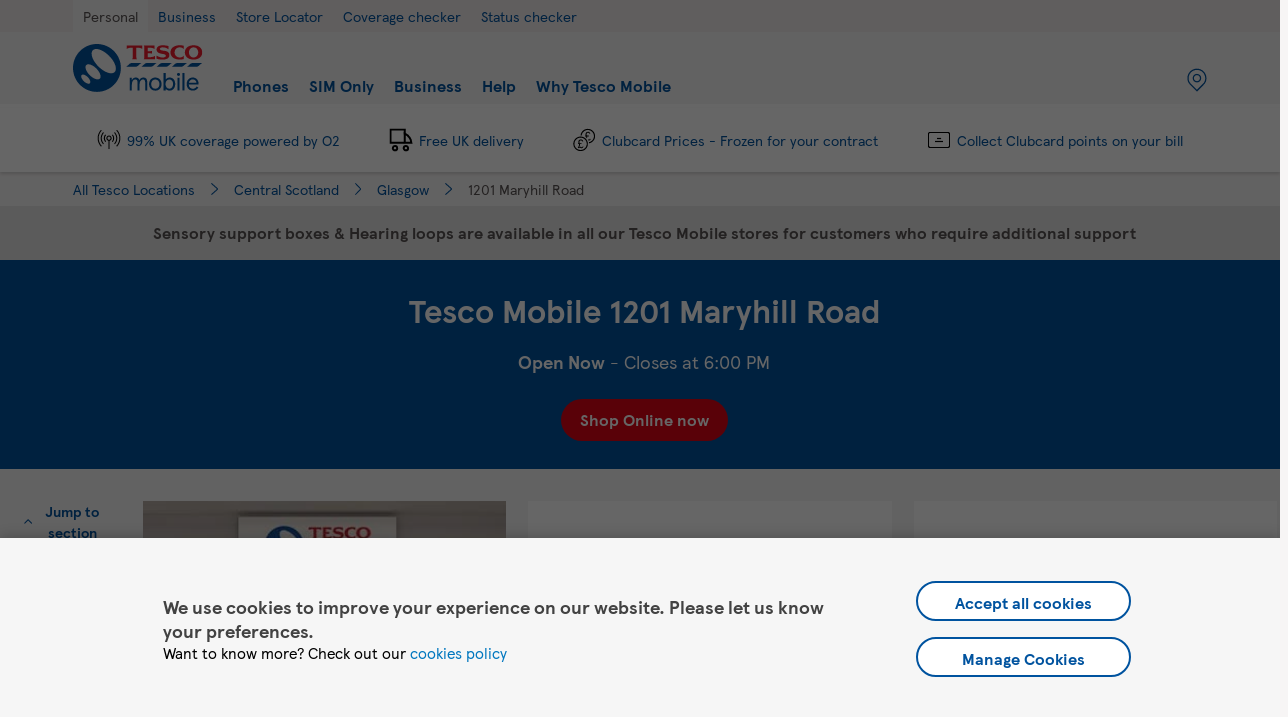

--- FILE ---
content_type: text/html; charset=utf-8
request_url: https://stores.tescomobile.com/central-scotland/glasgow/1201-maryhill-road
body_size: 33603
content:
<!doctype html><html id="yext-html" lang="en-GB"><head><meta http-equiv="Content-Type" content="text/html; charset=utf-8"/><meta http-equiv="X-UA-Compatible" content="IE=edge"><link rel="dns-prefetch" href="//www.yext-pixel.com"><link rel="dns-prefetch" href="//a.cdnmktg.com"><link rel="dns-prefetch" href="//a.mktgcdn.com"><link rel="dns-prefetch" href="//dynl.mktgcdn.com"><link rel="dns-prefetch" href="//dynm.mktgcdn.com"><link rel="dns-prefetch" href="//www.google-analytics.com"><meta name="viewport" content="width=device-width, initial-scale=1, maximum-scale=5"><meta name="format-detection" content="telephone=no"><meta name="description" content="Visit your local Tesco Mobile phone shop at 1201 Maryhill Road in  Glasgow to find great deals on phones and SIM only contracts. Get directions now."><meta name="keywords" content="mobile phones, mobile phone deals, apple iphone, apple iphone deals, samsung phones, samsung phone deals"><meta property="og:title" content="Tesco Mobile | 1201 Maryhill Road | Glasgow"><meta property="og:description" content="Visit your local Tesco Mobile phone shop at 1201 Maryhill Road in  Glasgow to find great deals on phones and SIM only contracts. Get directions now."><meta property="og:image" content="https://dynl.mktgcdn.com/p/0F2seVUwSQUGbPLiKOkoR8NF7WKNy3Ar-wWQqcayf_Q/150x150.png"><meta property="og:type" content="website"><meta property="og:url" content="https://stores.tescomobile.com/central-scotland/glasgow/1201-maryhill-road"><meta name="twitter:card" content="summary"><link rel="canonical" href="https://stores.tescomobile.com/central-scotland/glasgow/1201-maryhill-road" /><title>Tesco Mobile | 1201 Maryhill Road | Glasgow</title><meta name="msapplication-square70x70logo" content="../../permanent-b0b701/assets/images/favicons/stores.tescomobile.com/windows-tile-70x70.b2faf71d.png"><meta name="msapplication-square150x150logo" content="../../permanent-b0b701/assets/images/favicons/stores.tescomobile.com/windows-tile-150x150.328fa7bc.png"><meta name="msapplication-square310x310logo" content="../../permanent-b0b701/assets/images/favicons/stores.tescomobile.com/windows-tile-310x310.b4105276.png"><meta name="msapplication-TileImage" content="../../permanent-b0b701/assets/images/favicons/stores.tescomobile.com/windows-tile-144x144.6bfb11a5.png"><link rel="apple-touch-icon-precomposed" sizes="152x152" href="../../permanent-b0b701/assets/images/favicons/stores.tescomobile.com/apple-touch-icon-152x152-precomposed.ca2a3ba5.png"><link rel="apple-touch-icon-precomposed" sizes="120x120" href="../../permanent-b0b701/assets/images/favicons/stores.tescomobile.com/apple-touch-icon-120x120-precomposed.7e616769.png"><link rel="apple-touch-icon-precomposed" sizes="76x76" href="../../permanent-b0b701/assets/images/favicons/stores.tescomobile.com/apple-touch-icon-76x76-precomposed.810b1275.png"><link rel="apple-touch-icon-precomposed" sizes="60x60" href="../../permanent-b0b701/assets/images/favicons/stores.tescomobile.com/apple-touch-icon-60x60-precomposed.83c8130e.png"><link rel="apple-touch-icon-precomposed" sizes="144x144" href="../../permanent-b0b701/assets/images/favicons/stores.tescomobile.com/apple-touch-icon-144x144-precomposed.2eb697d6.png"><link rel="apple-touch-icon-precomposed" sizes="114x114" href="../../permanent-b0b701/assets/images/favicons/stores.tescomobile.com/apple-touch-icon-114x114-precomposed.8640d607.png"><link rel="apple-touch-icon-precomposed" sizes="72x72" href="../../permanent-b0b701/assets/images/favicons/stores.tescomobile.com/apple-touch-icon-72x72-precomposed.102fc1e1.png"><link rel="apple-touch-icon" sizes="57x57" href="../../permanent-b0b701/assets/images/favicons/stores.tescomobile.com/apple-touch-icon.b318cb3e.png"><meta name="mobile-web-app-capable" content="yes"><link rel="icon" sizes="192x192" href="../../permanent-b0b701/assets/images/favicons/stores.tescomobile.com/homescreen-192x192.8eac2a42.png"><link rel="shortcut icon" href="../../permanent-b0b701/assets/images/favicons/stores.tescomobile.com/favicon.4bab7b0d.ico"><link rel="icon" type="image/png" sizes="64x64" href="../../permanent-b0b701/assets/images/favicons/stores.tescomobile.com/favicon.5ba60665.png"><script>window.Yext = (function(Yext){Yext["baseUrl"] = "../../"; return Yext;})(window.Yext || {});</script><script>window.Yext = (function(Yext){Yext["locale"] = "en_GB"; return Yext;})(window.Yext || {});</script><script>window.Yext = (function(Yext){Yext["isStaging"] = false; return Yext;})(window.Yext || {});</script><script id="monitoring-data" type="text/data">{"isStaging":false,"siteDomain":"stores.tescomobile.com","siteId":4308,"soyTemplateName":"locationEntity.layout"}</script><script>window.enableYextAnalytics=window.enableYextAnalytics||function(){window.yextAnalyticsEnabled=true};</script><meta name="geo.position" content="55.88710941912645;-4.286162259307048"><meta name="geo.placename" content="Glasgow,Central Scotland"><meta name="geo.region" content="United Kingdom-Central Scotland"><style id="styles-a403eae2-css">.fade{opacity:0;-webkit-transition:opacity .15s linear;transition:opacity .15s linear}.fade.in{opacity:1}.collapse{display:none}.collapse.in{display:block}tr.collapse.in{display:table-row}tbody.collapse.in{display:table-row-group}.collapsing{position:relative;height:0;overflow:hidden;-webkit-transition-property:height,visibility;transition-property:height,visibility;-webkit-transition-duration:.35s;transition-duration:.35s;-webkit-transition-timing-function:ease;transition-timing-function:ease}code,kbd,pre,samp{font-family:Menlo,Monaco,Consolas,Courier New,monospace}code{color:#c7254e;background-color:#f9f2f4;border-radius:.25rem}code,kbd{padding:.125rem .25rem;font-size:90%}kbd{color:#fff;background-color:#333;border-radius:.1875rem;-webkit-box-shadow:inset 0 -1px 0 rgba(0,0,0,.25);box-shadow:inset 0 -1px 0 rgba(0,0,0,.25)}kbd kbd{padding:0;font-size:100%;font-weight:700;-webkit-box-shadow:none;box-shadow:none}pre{display:block;padding:.59375rem;margin:0 0 .625rem;font-size:.8125rem;line-height:1.42857;color:#333;word-break:break-all;word-wrap:break-word;background-color:#f5f5f5;border:.0625rem solid #ccc;border-radius:.25rem}pre code{padding:0;font-size:inherit;color:inherit;white-space:pre-wrap;background-color:transparent;border-radius:0}.pre-scrollable{max-height:21.25rem;overflow-y:scroll}.slick-slider{-webkit-box-sizing:border-box;box-sizing:border-box;-webkit-touch-callout:none;-webkit-user-select:none;-moz-user-select:none;-ms-user-select:none;user-select:none;-ms-touch-action:pan-y;touch-action:pan-y;-webkit-tap-highlight-color:transparent}.slick-list,.slick-slider{position:relative;display:block}.slick-list{overflow:hidden;margin:0;padding:0}.slick-list:focus{outline:none}.slick-list.dragging{cursor:pointer;cursor:hand}.slick-slider .slick-list,.slick-slider .slick-track{-webkit-transform:translateZ(0);transform:translateZ(0)}.slick-track{position:relative;left:0;top:0;display:block;margin-left:auto;margin-right:auto}.slick-track:after,.slick-track:before{content:"";display:table}.slick-track:after{clear:both}.slick-loading .slick-track{visibility:hidden}.slick-slide{float:left;height:100%;min-height:.0625rem;display:none}[dir=rtl] .slick-slide{float:right}.slick-slide img{display:block}.slick-slide.slick-loading img{display:none}.slick-slide.dragging img{pointer-events:none}.slick-initialized .slick-slide{display:block}.slick-loading .slick-slide{visibility:hidden}.slick-vertical .slick-slide{display:block;height:auto;border:.0625rem solid transparent}.slick-arrow.slick-hidden{display:none}.slick-loading .slick-list{background:#fff url(../../permanent-b0b701/assets/vendor/ajax-loader.fb6f3c23.gif) 50% no-repeat}@font-face{font-family:slick;src:url(../../permanent-b0b701/assets/vendor/slick.a4e97f5a.eot);src:url(../../permanent-b0b701/assets/vendor/slick.a4e97f5a.eot) format("embedded-opentype"),url(../../permanent-b0b701/assets/vendor/slick.29518378.woff) format("woff"),url(../../permanent-b0b701/assets/vendor/slick.c94f7671.ttf) format("truetype"),url(../../permanent-b0b701/assets/vendor/slick.2630a3e3.svg) format("svg");font-weight:400;font-style:normal}.slick-next,.slick-prev{position:absolute;display:block;height:1.25rem;width:1.25rem;line-height:NaN;font-size:0;cursor:pointer;top:50%;-webkit-transform:translateY(-50%);transform:translateY(-50%);padding:0;border:none}.slick-next,.slick-next:focus,.slick-next:hover,.slick-prev,.slick-prev:focus,.slick-prev:hover{background:transparent;color:transparent;outline:none}.slick-next:focus:before,.slick-next:hover:before,.slick-prev:focus:before,.slick-prev:hover:before{opacity:1}.slick-next.slick-disabled:before,.slick-prev.slick-disabled:before{opacity:.25}.slick-next:before,.slick-prev:before{font-family:slick;font-size:1.25rem;line-height:1;color:#fff;opacity:.75;-webkit-font-smoothing:antialiased;-moz-osx-font-smoothing:grayscale}.slick-prev{left:-1.5625rem}[dir=rtl] .slick-prev{left:auto;right:-1.5625rem}.slick-prev:before{content:"←"}[dir=rtl] .slick-prev:before{content:"→"}.slick-next{right:-1.5625rem}[dir=rtl] .slick-next{left:-1.5625rem;right:auto}.slick-next:before{content:"→"}[dir=rtl] .slick-next:before{content:"←"}.slick-dotted.slick-slider{margin-bottom:1.875rem}.slick-dots{position:absolute;bottom:-1.5625rem;list-style:none;display:block;text-align:center;padding:0;margin:0;width:100%}.slick-dots li{position:relative;display:inline-block;margin:0 .3125rem;padding:0}.slick-dots li,.slick-dots li button{height:1.25rem;width:1.25rem;cursor:pointer}.slick-dots li button{border:0;background:transparent;display:block;outline:none;line-height:NaN;font-size:0;color:transparent;padding:.3125rem}.slick-dots li button:focus,.slick-dots li button:hover{outline:none}.slick-dots li button:focus:before,.slick-dots li button:hover:before{opacity:1}.slick-dots li button:before{position:absolute;top:0;left:0;content:"•";width:1.25rem;height:1.25rem;font-family:slick;font-size:.375rem;line-height:3.33;text-align:center;color:#000;opacity:.25;-webkit-font-smoothing:antialiased;-moz-osx-font-smoothing:grayscale}.slick-dots li.slick-active button:before{color:#000;opacity:.75}@font-face{font-family:Tesco Modern;src:url(../../permanent-b0b701/assets/fonts/TESCOModern-Regular-web.83aca094.eot) format("embedded-opentype"),url(../../permanent-b0b701/assets/fonts/TESCOModern-Regular-web.d97bc1a6.ttf) format("truetype"),url(../../permanent-b0b701/assets/fonts/TESCOModern-Regular-web.57fdee1e.woff) format("woff"),url(../../permanent-b0b701/assets/fonts/TESCOModern-Regular-web.e204b591.woff2) format("woff2");font-weight:400;font-style:normal;font-display:swap}@font-face{font-family:Tesco Modern;src:url(../../permanent-b0b701/assets/fonts/TESCOModern-Bold-web.a2dc31a8.eot) format("embedded-opentype"),url(../../permanent-b0b701/assets/fonts/TESCOModern-Bold-web.d6c7d816.ttf) format("truetype"),url(../../permanent-b0b701/assets/fonts/TESCOModern-Bold-web.63613825.woff) format("woff"),url(../../permanent-b0b701/assets/fonts/TESCOModern-Bold-web.3b41173b.woff2) format("woff2");font-weight:700;font-style:normal;font-display:swap}@font-face{font-family:Tesco Modern;src:url(../../permanent-b0b701/assets/fonts/TESCOModern-Light-web.3dc99dd1.eot) format("embedded-opentype"),url(../../permanent-b0b701/assets/fonts/TESCOModern-Light-web.5dceaae8.ttf) format("truetype"),url(../../permanent-b0b701/assets/fonts/TESCOModern-Light-web.f42800e0.woff) format("woff"),url(../../permanent-b0b701/assets/fonts/TESCOModern-Light-web.e3daa8c3.woff2) format("woff2");font-weight:300;font-style:normal;font-display:swap}@font-face{font-family:Tesco Modern;src:url(../../permanent-b0b701/assets/fonts/TESCOModern-Medium-web.f0c56269.eot) format("embedded-opentype"),url(../../permanent-b0b701/assets/fonts/TESCOModern-Medium-web.b7e63241.ttf) format("truetype"),url(../../permanent-b0b701/assets/fonts/TESCOModern-Medium-web.df213ca5.woff) format("woff"),url(../../permanent-b0b701/assets/fonts/TESCOModern-Medium-web.371126bd.woff2) format("woff2");font-weight:500;font-style:normal;font-display:swap}@font-face{font-family:Tesco Modern;src:url(../../permanent-b0b701/assets/fonts/TESCOModern-Italic-web.ad1f8529.eot) format("embedded-opentype"),url(../../permanent-b0b701/assets/fonts/TESCOModern-Italic-web.9b97fcc7.ttf) format("truetype"),url(../../permanent-b0b701/assets/fonts/TESCOModern-Italic-web.0c6241e5.woff) format("woff"),url(../../permanent-b0b701/assets/fonts/TESCOModern-Italic-web.f08d97d2.woff2) format("woff2");font-weight:400;font-style:italic;font-display:swap}@font-face{font-family:Tesco Modern;src:url(../../permanent-b0b701/assets/fonts/TESCOModern-BoldItalic-web.86843142.eot) format("embedded-opentype"),url(../../permanent-b0b701/assets/fonts/TESCOModern-BoldItalic-web.b184c7eb.ttf) format("truetype"),url(../../permanent-b0b701/assets/fonts/TESCOModern-BoldItalic-web.897bb0a0.woff) format("woff"),url(../../permanent-b0b701/assets/fonts/TESCOModern-BoldItalic-web.73f812ab.woff2) format("woff2");font-weight:700;font-style:italic;font-display:swap}@font-face{font-family:Tesco Modern;src:url(../../permanent-b0b701/assets/fonts/TESCOModern-LightItalic-web.ec7fa585.eot) format("embedded-opentype"),url(../../permanent-b0b701/assets/fonts/TESCOModern-LightItalic-web.39d08b14.ttf) format("truetype"),url(../../permanent-b0b701/assets/fonts/TESCOModern-LightItalic-web.bce3fea7.woff) format("woff"),url(../../permanent-b0b701/assets/fonts/TESCOModern-LightItalic-web.c2a4ee80.woff2) format("woff2");font-weight:300;font-style:italic;font-display:swap}#yext,#yext-html,a,abbr,acronym,address,applet,article,aside,audio,b,big,blockquote,button,canvas,caption,center,cite,code,dd,del,details,dfn,div,dl,dt,em,embed,fieldset,figcaption,figure,footer,form,h1,h2,h3,h4,h5,h6,header,hgroup,i,iframe,img,input,ins,kbd,label,legend,li,mark,menu,nav,object,ol,output,p,pre,q,ruby,s,samp,section,small,span,strike,strong,sub,summary,sup,table,tbody,td,tfoot,th,thead,time,tr,tt,u,ul,var,video{border:0;border-radius:0;color:inherit;font:inherit;font-size:100%;margin:0;padding:0;vertical-align:baseline;text-decoration:none}article,aside,details,figcaption,figure,footer,header,hgroup,menu,nav,section{display:block}body{-webkit-font-smoothing:antialiased;-moz-osx-font-smoothing:grayscale;background-color:#f7f5f5}#yext,body{font-family:Tesco Modern,Helvetica,Arial,sans-serif}#yext{line-height:normal;font-weight:400;display:-webkit-box;display:-ms-flexbox;display:flex;-webkit-box-orient:vertical;-webkit-box-direction:normal;-ms-flex-direction:column;flex-direction:column;width:100%;min-height:100%;-webkit-box-flex:1;-ms-flex-positive:1;flex-grow:1}ol,ul{list-style:none}blockquote,q{quotes:none}blockquote:after,blockquote:before,q:after,q:before{content:"";content:none}table{border-collapse:collapse;border-spacing:0}*,:after,:before{-webkit-box-sizing:border-box;box-sizing:border-box}*{word-wrap:break-word;overflow-wrap:break-word}#yext-html{-webkit-text-size-adjust:100%;min-height:100%;display:-webkit-box;display:-ms-flexbox;display:flex}img,svg{max-width:100%;max-height:100%}button,textarea{-webkit-appearance:none;-moz-appearance:none;appearance:none}abbr,abbr[title]{text-decoration:none;border-bottom:none}button{background:none;cursor:pointer}.FAQ--ace .FAQ-title{width:100%;text-align:center;margin-bottom:1rem}.FAQ--ace .FAQ-listItem{width:100%;padding:1rem;border-top:.0625rem solid silver}.FAQ--ace .FAQ-listItem:last-child{border-bottom:.0625rem solid silver}.FAQ--ace .FAQ-listItem:not(.is-expanded) .FAQ-answer{height:0}.FAQ--ace .FAQ-listItem.is-expanded .FAQ-toggleIcon{-webkit-transform:rotate(0deg);transform:rotate(0deg)}.FAQ--ace .FAQ-listItem.is-expanded .FAQ-toggleIcon:before{content:"";display:block;width:0;height:0;border-bottom:.125rem solid #00539f;position:absolute;bottom:.6875rem;-webkit-transform:rotate(90deg);transform:rotate(90deg)}.FAQ--ace .FAQ-toggleIcon{display:inline-block;-webkit-transition:all .65s ease;transition:all .65s ease;width:1.5rem;height:1.5rem;-webkit-transform:rotate(180deg);transform:rotate(180deg);position:relative;margin:auto .5rem auto 0}.FAQ--ace .FAQ-toggleIcon:before{-webkit-transform:rotate(90deg);transform:rotate(90deg);-webkit-transition:all .65s ease;transition:all .65s ease}.FAQ--ace .FAQ-toggleIcon:after,.FAQ--ace .FAQ-toggleIcon:before{content:"";display:block;width:1.5rem;height:0;border-bottom:.125rem solid #00539f;position:absolute;bottom:.6875rem}.FAQ--ace .FAQ-question{-ms-flex-wrap:wrap;flex-wrap:wrap}.FAQ--ace .FAQ-question,.FAQ--ace .FAQ-questionTextRow{display:-webkit-box;display:-ms-flexbox;display:flex;width:100%}.FAQ--ace .FAQ-questionTextRow{font-weight:700;-webkit-box-pack:justify;-ms-flex-pack:justify;justify-content:space-between}.FAQ--ace .FAQ-questionText{text-align:left}.FAQ--ace .FAQ-answer{overflow-y:hidden;-webkit-transition:all .65s ease;transition:all .65s ease;display:block}.FAQ--ace .FAQ-answerText{text-align:left;padding-top:1rem;display:inline-block}.Header{-ms-flex-negative:0;flex-shrink:0}.Header,.Header-wrapper{display:-webkit-box;display:-ms-flexbox;display:flex;height:6.75rem}.Header-wrapper{width:100%;background-color:#fff;z-index:5}@media (max-width:47.9375rem){.Header-wrapper{position:relative}}.Header.is-open .Header-wrapper{position:fixed;top:0}.Header-container{position:relative}.Header-main{-webkit-box-pack:justify;-ms-flex-pack:justify;justify-content:space-between;-webkit-box-align:center;-ms-flex-align:center;align-items:center;height:100%}@media (min-width:48rem){.Header-main{position:relative}}@media (max-width:47.9375rem){.Header-main--left{-webkit-box-pack:start;-ms-flex-pack:start;justify-content:flex-start}}@media (max-width:47.9375rem){.Header-main--right{-webkit-box-pack:end;-ms-flex-pack:end;justify-content:flex-end}}.Header-overlay{display:none;position:fixed;top:0;right:0;bottom:0;left:0;z-index:4;opacity:0;width:100%;height:100%;background-color:transparent;-webkit-transition:opacity .3s ease;transition:opacity .3s ease}.Header-overlay:focus{-webkit-box-shadow:inset 0 0 1.5em #00539f;box-shadow:inset 0 0 1.5em #00539f}.Header-overlay.is-visible{display:block}.Header.is-open .Header-overlay{opacity:1}.Header-logoLink,.Header-logoWrapper{display:-webkit-inline-box;display:-ms-inline-flexbox;display:inline-flex}@media (max-width:47.9375rem){.Header-logoWrapper--centered{position:absolute;left:50%;-webkit-transform:translateX(-50%);transform:translateX(-50%)}}.Header-logoImage{height:3rem;width:8.125rem}.Header-menuItem{display:-webkit-box;display:-ms-flexbox;display:flex}@media (max-width:47.9375rem){.Header-toggleIcon{position:relative;top:.125rem;height:.9375rem;width:.75rem}}.Header-menuBar{display:block;position:absolute;left:0;height:.125rem;width:100%;background:#00539f;border-radius:0;opacity:1;-webkit-transform:rotate(0deg);transform:rotate(0deg);-webkit-transition:.3s ease-in-out;transition:.3s ease-in-out}.Header-menuBar:first-child{top:0}.Header-menuBar:nth-child(2),.Header-menuBar:nth-child(3){top:.3125rem}.Header-menuBar:nth-child(4){top:.625rem}.Header.is-open .Header-menuBar:first-child,.Header.is-open .Header-menuBar:nth-child(4){top:.3125rem;width:0;left:50%}.Header.is-open .Header-menuBar:nth-child(2){-webkit-transform:rotate(45deg);transform:rotate(45deg)}.Header.is-open .Header-menuBar:nth-child(3){-webkit-transform:rotate(-45deg);transform:rotate(-45deg)}.u-header-open,.u-header-open body{position:fixed;overflow:hidden}.Hero{background-repeat:no-repeat;background-size:cover}.Hero--ace .Hero-row1{background-size:cover;background-position:50%}.Hero--ace .Hero-row1--background{color:#fff}@media (min-width:48rem){.Hero--ace .Hero-row2{display:none}}.Hero--ace .Hero-buttons{display:-webkit-box;display:-ms-flexbox;display:flex}@media (max-width:47.9375rem){.Hero--ace .Hero-buttons{-webkit-box-orient:vertical;-webkit-box-direction:normal;-ms-flex-direction:column;flex-direction:column}}@media (min-width:48rem){.Hero--ace .Hero-uber{display:none}}@media (max-width:47.9375rem){.Hero--ace .Hero--desktopOnly{display:none}}.Hero--dill{text-align:center}.Hero--dill .Hero-search{-webkit-box-orient:vertical;-webkit-box-direction:normal;-ms-flex-direction:column;flex-direction:column}.Hero--dill .Hero-button,.Hero--dill .Hero-search{display:-webkit-box;display:-ms-flexbox;display:flex;-webkit-box-pack:center;-ms-flex-pack:center;justify-content:center;-webkit-box-align:center;-ms-flex-align:center;align-items:center}.Hero--dill .Hero-button{min-width:2.8125rem;height:2.8125rem;padding:0 .5rem;border:.0625rem solid #000}.Hero--dill .Hero-input{-webkit-box-sizing:content-box;box-sizing:content-box}.Nearby--ace .Nearby-row{display:-webkit-box;display:-ms-flexbox;display:flex;-ms-flex-wrap:wrap;flex-wrap:wrap}@media (min-width:62rem){.Nearby--ace .Nearby-row--center{-webkit-box-pack:center;-ms-flex-pack:center;justify-content:center}}.Nearby--ace .Nearby-title{width:100%;text-align:center}@media (max-width:47.9375rem){.Nearby--ace .Nearby-loc{width:100%}}@media (min-width:48rem) and (max-width:61.9375rem){.Nearby--ace .Nearby-loc{width:50%}}@media (min-width:62rem){.Nearby--ace .Nearby-row--center .Nearby-loc{width:25%}}@media (min-width:62rem){.Nearby--ace .Nearby-row--widen .Nearby-loc{-webkit-box-flex:1;-ms-flex-positive:1;flex-grow:1;-ms-flex-negative:1;flex-shrink:1;-ms-flex-preferred-size:0%;flex-basis:0%}}.Nearby--ace .Nearby-linkWrapper{width:100%;text-align:center}.Teaser--ace .Teaser-links,.Teaser--ace .Teaser-linksRow{display:-webkit-box;display:-ms-flexbox;display:flex;-webkit-box-align:center;-ms-flex-align:center;align-items:center}.Teaser--ace .Teaser-linksRow{-ms-flex-wrap:nowrap;flex-wrap:nowrap}@media (max-width:47.9375rem){.Teaser--ace .Teaser-links,.Teaser--ace .Teaser-linksRow{-webkit-box-orient:vertical;-webkit-box-direction:normal;-ms-flex-direction:column;flex-direction:column}}.Teaser--ace .Teaser-link,.Teaser--ace .Teaser-services{display:-webkit-box;display:-ms-flexbox;display:flex}.Teaser--ace.Teaser--short .c-AddressRow:not(:first-child),.Teaser--ace.Teaser--short .Teaser-cta,.Teaser--ace.Teaser--short .Teaser-services{display:none}.Teaser--chaz .Teaser-titleWrapper{display:-webkit-box;display:-ms-flexbox;display:flex;-webkit-box-pack:justify;-ms-flex-pack:justify;justify-content:space-between}@media (min-width:62rem){.Teaser--chaz .Teaser-content{display:-webkit-box;display:-ms-flexbox;display:flex}}@media (min-width:62rem){.Teaser--chaz .Teaser-column{-ms-flex-preferred-size:50%;flex-basis:50%}}.Teaser--chaz .Teaser-services{display:-webkit-box;display:-ms-flexbox;display:flex}.Teaser--dillShort .Teaser-locationRow{display:-webkit-box;display:-ms-flexbox;display:flex;-webkit-box-align:center;-ms-flex-align:center;align-items:center;-webkit-box-pack:justify;-ms-flex-pack:justify;justify-content:space-between}.Teaser--dillShort .Teaser-miles{-ms-flex-negative:0;flex-shrink:0}.Teaser--dillShort .c-AddressRow:not(:first-child){display:none}.Teaser--dillDetail .Teaser-locationRow{display:-webkit-box;display:-ms-flexbox;display:flex;-webkit-box-align:center;-ms-flex-align:center;align-items:center;-webkit-box-pack:justify;-ms-flex-pack:justify;justify-content:space-between}.Teaser--dillDetail .Teaser-cta{width:100%;position:absolute;bottom:0;left:0;text-align:center}.c-hours:after,.c-hours:before{content:" ";display:table}.c-hours:after{clear:both}.c-hours-details-row.is-today.highlight-text{font-weight:700}.c-hours-details-row.is-today.highlight-background{background-color:#d8d8d8}.c-hours-details-row-day{padding-right:1.25rem}.c-hours-details-row-intervals-instance{display:block}.c-hours-details-opentoday{display:none}.c-hours-today{display:block}.c-hours-today-details-row{display:none}.c-hours-today-details-row.is-today{display:block}.c-hours-collapse .c-hours-toggle,.c-hours-today-day-hours,.c-hours-today-day-hours-interval-separator,.c-hours-today-day-hours-intervals-instance{display:inline-block}.c-hours-collapse .c-hours-toggle:after{content:"";font-family:FontAwesome;font-size:inherit;display:inline-block;-webkit-transform:rotateX(180deg);transform:rotateX(180deg);-webkit-transition:-webkit-transform .5s;transition:-webkit-transform .5s;transition:transform .5s;transition:transform .5s,-webkit-transform .5s;vertical-align:middle;margin-left:1ex}.c-hours-collapse .c-hours-toggle.collapsed:after{-webkit-transform:rotate(0);transform:rotate(0)}.c-hours-collapse .c-hours-today,.c-hours-collapse .c-hours-today-details-row.is-today{display:inline-block}.ObjectFit-container{display:inline-block;max-width:100%;max-height:100%;background-repeat:no-repeat;background-position:50%;background-origin:content-box;background-clip:content-box;overflow:hidden}.ObjectFit-image{display:block;opacity:0}.Accordion.is-expanded .Accordion-button--default:after{content:none}.Accordion[aria-expanded=false] .Accordion-content{display:none;height:0}.Accordion-button--default{position:absolute;top:50%;-webkit-transform:translateY(-50%);transform:translateY(-50%);right:0;-ms-flex-negative:0;flex-shrink:0;pointer-events:none;height:1.5625rem;width:1.5625rem;margin-right:.125rem;margin-left:1rem}.Accordion-button--default:after,.Accordion-button--default:before{content:"";height:.125rem;width:1.125rem;background-color:#00539f;position:absolute;top:50%;left:50%;-webkit-transform:translate(-50%,-50%);transform:translate(-50%,-50%)}.Accordion-button--default:after{-webkit-transform:translate(-50%,-50%) rotate(90deg);transform:translate(-50%,-50%) rotate(90deg)}.Accordion-content{-webkit-transition:height .2s ease-in-out;transition:height .2s ease-in-out;overflow:hidden;height:auto;display:block}.c-map-with-pins{position:relative;width:100%;height:100%;z-index:0}.c-map-with-pins img{max-width:none;max-height:none}.c-map-with-pins .dir-map{width:100%;height:100%;line-height:normal}.c-map-with-pins .dir-map *{-webkit-box-sizing:content-box;box-sizing:content-box}.gm-style img{max-width:none;max-height:none}@media (max-width:47.9375rem){.Phone-display--withLink{display:none}}@media (min-width:48rem){.Phone-linkWrapper{display:none}}.List{list-style-type:disc;display:block;padding-left:1.25rem;margin-top:1.5em;margin-bottom:1.5em}.List-item{display:list-item}.l-row{display:-webkit-box;display:-ms-flexbox;display:flex;margin-left:-.6875rem;margin-right:-.6875rem}@media (min-width:48rem){.l-row{margin-left:-.6875rem;margin-right:-.6875rem}}@media (min-width:62rem){.l-row{margin-left:-.6875rem;margin-right:-.6875rem}}@media (min-width:75rem){.l-row{margin-left:-.6875rem;margin-right:-.6875rem}}@media (max-width:47.9375rem){.l-row{-webkit-box-orient:vertical;-webkit-box-direction:normal;-ms-flex-direction:column;flex-direction:column}}@media (min-width:48rem){.l-row{-ms-flex-wrap:wrap;flex-wrap:wrap}}.l-row-separator{border-bottom:.0625rem solid #222}.l-row-vertical-margin-top{margin-top:2rem}.l-row-vertical-margin-top-sm{margin-top:1rem}.l-row-vertical-margin-bottom{margin-bottom:2rem}.l-row-vertical-margin-bottom-sm{margin-bottom:1rem}@media (min-width:75rem){.l-col-lg-1-up{width:8.33333%;padding-left:.6875rem;padding-right:.6875rem}}@media (min-width:75rem) and (min-width:48rem) and (max-width:61.9375rem){.l-col-lg-1-up{padding-left:.6875rem;padding-right:.6875rem}}@media (min-width:75rem) and (min-width:62rem) and (max-width:74.9375rem){.l-col-lg-1-up{padding-left:.6875rem;padding-right:.6875rem}}@media (min-width:75rem) and (min-width:75rem){.l-col-lg-1-up{padding-left:.6875rem;padding-right:.6875rem}}@media (min-width:62rem){.l-col-md-1-up{width:8.33333%;padding-left:.6875rem;padding-right:.6875rem}}@media (min-width:62rem) and (min-width:48rem) and (max-width:61.9375rem){.l-col-md-1-up{padding-left:.6875rem;padding-right:.6875rem}}@media (min-width:62rem) and (min-width:62rem) and (max-width:74.9375rem){.l-col-md-1-up{padding-left:.6875rem;padding-right:.6875rem}}@media (min-width:62rem) and (min-width:75rem){.l-col-md-1-up{padding-left:.6875rem;padding-right:.6875rem}}@media (min-width:48rem){.l-col-sm-1-up{width:8.33333%;padding-left:.6875rem;padding-right:.6875rem}}@media (min-width:48rem) and (min-width:48rem) and (max-width:61.9375rem){.l-col-sm-1-up{padding-left:.6875rem;padding-right:.6875rem}}@media (min-width:48rem) and (min-width:62rem) and (max-width:74.9375rem){.l-col-sm-1-up{padding-left:.6875rem;padding-right:.6875rem}}@media (min-width:48rem) and (min-width:75rem){.l-col-sm-1-up{padding-left:.6875rem;padding-right:.6875rem}}@media (max-width:74.9375rem){.l-col-md-1-down{width:8.33333%;padding-left:.6875rem;padding-right:.6875rem}}@media (max-width:74.9375rem) and (min-width:48rem) and (max-width:61.9375rem){.l-col-md-1-down{padding-left:.6875rem;padding-right:.6875rem}}@media (max-width:74.9375rem) and (min-width:62rem) and (max-width:74.9375rem){.l-col-md-1-down{padding-left:.6875rem;padding-right:.6875rem}}@media (max-width:74.9375rem) and (min-width:75rem){.l-col-md-1-down{padding-left:.6875rem;padding-right:.6875rem}}@media (max-width:61.9375rem){.l-col-sm-1-down{width:8.33333%;padding-left:.6875rem;padding-right:.6875rem}}@media (max-width:61.9375rem) and (min-width:48rem) and (max-width:61.9375rem){.l-col-sm-1-down{padding-left:.6875rem;padding-right:.6875rem}}@media (max-width:61.9375rem) and (min-width:62rem) and (max-width:74.9375rem){.l-col-sm-1-down{padding-left:.6875rem;padding-right:.6875rem}}@media (max-width:61.9375rem) and (min-width:75rem){.l-col-sm-1-down{padding-left:.6875rem;padding-right:.6875rem}}@media (max-width:47.9375rem){.l-col-xs-1-down{width:8.33333%;padding-left:.6875rem;padding-right:.6875rem}}@media (max-width:47.9375rem) and (min-width:48rem) and (max-width:61.9375rem){.l-col-xs-1-down{padding-left:.6875rem;padding-right:.6875rem}}@media (max-width:47.9375rem) and (min-width:62rem) and (max-width:74.9375rem){.l-col-xs-1-down{padding-left:.6875rem;padding-right:.6875rem}}@media (max-width:47.9375rem) and (min-width:75rem){.l-col-xs-1-down{padding-left:.6875rem;padding-right:.6875rem}}@media (min-width:75rem){.l-col-lg-2-up{width:16.66667%;padding-left:.6875rem;padding-right:.6875rem}}@media (min-width:75rem) and (min-width:48rem) and (max-width:61.9375rem){.l-col-lg-2-up{padding-left:.6875rem;padding-right:.6875rem}}@media (min-width:75rem) and (min-width:62rem) and (max-width:74.9375rem){.l-col-lg-2-up{padding-left:.6875rem;padding-right:.6875rem}}@media (min-width:75rem) and (min-width:75rem){.l-col-lg-2-up{padding-left:.6875rem;padding-right:.6875rem}}@media (min-width:62rem){.l-col-md-2-up{width:16.66667%;padding-left:.6875rem;padding-right:.6875rem}}@media (min-width:62rem) and (min-width:48rem) and (max-width:61.9375rem){.l-col-md-2-up{padding-left:.6875rem;padding-right:.6875rem}}@media (min-width:62rem) and (min-width:62rem) and (max-width:74.9375rem){.l-col-md-2-up{padding-left:.6875rem;padding-right:.6875rem}}@media (min-width:62rem) and (min-width:75rem){.l-col-md-2-up{padding-left:.6875rem;padding-right:.6875rem}}@media (min-width:48rem){.l-col-sm-2-up{width:16.66667%;padding-left:.6875rem;padding-right:.6875rem}}@media (min-width:48rem) and (min-width:48rem) and (max-width:61.9375rem){.l-col-sm-2-up{padding-left:.6875rem;padding-right:.6875rem}}@media (min-width:48rem) and (min-width:62rem) and (max-width:74.9375rem){.l-col-sm-2-up{padding-left:.6875rem;padding-right:.6875rem}}@media (min-width:48rem) and (min-width:75rem){.l-col-sm-2-up{padding-left:.6875rem;padding-right:.6875rem}}@media (max-width:74.9375rem){.l-col-md-2-down{width:16.66667%;padding-left:.6875rem;padding-right:.6875rem}}@media (max-width:74.9375rem) and (min-width:48rem) and (max-width:61.9375rem){.l-col-md-2-down{padding-left:.6875rem;padding-right:.6875rem}}@media (max-width:74.9375rem) and (min-width:62rem) and (max-width:74.9375rem){.l-col-md-2-down{padding-left:.6875rem;padding-right:.6875rem}}@media (max-width:74.9375rem) and (min-width:75rem){.l-col-md-2-down{padding-left:.6875rem;padding-right:.6875rem}}@media (max-width:61.9375rem){.l-col-sm-2-down{width:16.66667%;padding-left:.6875rem;padding-right:.6875rem}}@media (max-width:61.9375rem) and (min-width:48rem) and (max-width:61.9375rem){.l-col-sm-2-down{padding-left:.6875rem;padding-right:.6875rem}}@media (max-width:61.9375rem) and (min-width:62rem) and (max-width:74.9375rem){.l-col-sm-2-down{padding-left:.6875rem;padding-right:.6875rem}}@media (max-width:61.9375rem) and (min-width:75rem){.l-col-sm-2-down{padding-left:.6875rem;padding-right:.6875rem}}@media (max-width:47.9375rem){.l-col-xs-2-down{width:16.66667%;padding-left:.6875rem;padding-right:.6875rem}}@media (max-width:47.9375rem) and (min-width:48rem) and (max-width:61.9375rem){.l-col-xs-2-down{padding-left:.6875rem;padding-right:.6875rem}}@media (max-width:47.9375rem) and (min-width:62rem) and (max-width:74.9375rem){.l-col-xs-2-down{padding-left:.6875rem;padding-right:.6875rem}}@media (max-width:47.9375rem) and (min-width:75rem){.l-col-xs-2-down{padding-left:.6875rem;padding-right:.6875rem}}@media (min-width:75rem){.l-col-lg-3-up{width:25%;padding-left:.6875rem;padding-right:.6875rem}}@media (min-width:75rem) and (min-width:48rem) and (max-width:61.9375rem){.l-col-lg-3-up{padding-left:.6875rem;padding-right:.6875rem}}@media (min-width:75rem) and (min-width:62rem) and (max-width:74.9375rem){.l-col-lg-3-up{padding-left:.6875rem;padding-right:.6875rem}}@media (min-width:75rem) and (min-width:75rem){.l-col-lg-3-up{padding-left:.6875rem;padding-right:.6875rem}}@media (min-width:62rem){.l-col-md-3-up{width:25%;padding-left:.6875rem;padding-right:.6875rem}}@media (min-width:62rem) and (min-width:48rem) and (max-width:61.9375rem){.l-col-md-3-up{padding-left:.6875rem;padding-right:.6875rem}}@media (min-width:62rem) and (min-width:62rem) and (max-width:74.9375rem){.l-col-md-3-up{padding-left:.6875rem;padding-right:.6875rem}}@media (min-width:62rem) and (min-width:75rem){.l-col-md-3-up{padding-left:.6875rem;padding-right:.6875rem}}@media (min-width:48rem){.l-col-sm-3-up{width:25%;padding-left:.6875rem;padding-right:.6875rem}}@media (min-width:48rem) and (min-width:48rem) and (max-width:61.9375rem){.l-col-sm-3-up{padding-left:.6875rem;padding-right:.6875rem}}@media (min-width:48rem) and (min-width:62rem) and (max-width:74.9375rem){.l-col-sm-3-up{padding-left:.6875rem;padding-right:.6875rem}}@media (min-width:48rem) and (min-width:75rem){.l-col-sm-3-up{padding-left:.6875rem;padding-right:.6875rem}}@media (max-width:74.9375rem){.l-col-md-3-down{width:25%;padding-left:.6875rem;padding-right:.6875rem}}@media (max-width:74.9375rem) and (min-width:48rem) and (max-width:61.9375rem){.l-col-md-3-down{padding-left:.6875rem;padding-right:.6875rem}}@media (max-width:74.9375rem) and (min-width:62rem) and (max-width:74.9375rem){.l-col-md-3-down{padding-left:.6875rem;padding-right:.6875rem}}@media (max-width:74.9375rem) and (min-width:75rem){.l-col-md-3-down{padding-left:.6875rem;padding-right:.6875rem}}@media (max-width:61.9375rem){.l-col-sm-3-down{width:25%;padding-left:.6875rem;padding-right:.6875rem}}@media (max-width:61.9375rem) and (min-width:48rem) and (max-width:61.9375rem){.l-col-sm-3-down{padding-left:.6875rem;padding-right:.6875rem}}@media (max-width:61.9375rem) and (min-width:62rem) and (max-width:74.9375rem){.l-col-sm-3-down{padding-left:.6875rem;padding-right:.6875rem}}@media (max-width:61.9375rem) and (min-width:75rem){.l-col-sm-3-down{padding-left:.6875rem;padding-right:.6875rem}}@media (max-width:47.9375rem){.l-col-xs-3-down{width:25%;padding-left:.6875rem;padding-right:.6875rem}}@media (max-width:47.9375rem) and (min-width:48rem) and (max-width:61.9375rem){.l-col-xs-3-down{padding-left:.6875rem;padding-right:.6875rem}}@media (max-width:47.9375rem) and (min-width:62rem) and (max-width:74.9375rem){.l-col-xs-3-down{padding-left:.6875rem;padding-right:.6875rem}}@media (max-width:47.9375rem) and (min-width:75rem){.l-col-xs-3-down{padding-left:.6875rem;padding-right:.6875rem}}@media (min-width:75rem){.l-col-lg-4-up{width:33.33333%;padding-left:.6875rem;padding-right:.6875rem}}@media (min-width:75rem) and (min-width:48rem) and (max-width:61.9375rem){.l-col-lg-4-up{padding-left:.6875rem;padding-right:.6875rem}}@media (min-width:75rem) and (min-width:62rem) and (max-width:74.9375rem){.l-col-lg-4-up{padding-left:.6875rem;padding-right:.6875rem}}@media (min-width:75rem) and (min-width:75rem){.l-col-lg-4-up{padding-left:.6875rem;padding-right:.6875rem}}@media (min-width:62rem){.l-col-md-4-up{width:33.33333%;padding-left:.6875rem;padding-right:.6875rem}}@media (min-width:62rem) and (min-width:48rem) and (max-width:61.9375rem){.l-col-md-4-up{padding-left:.6875rem;padding-right:.6875rem}}@media (min-width:62rem) and (min-width:62rem) and (max-width:74.9375rem){.l-col-md-4-up{padding-left:.6875rem;padding-right:.6875rem}}@media (min-width:62rem) and (min-width:75rem){.l-col-md-4-up{padding-left:.6875rem;padding-right:.6875rem}}@media (min-width:48rem){.l-col-sm-4-up{width:33.33333%;padding-left:.6875rem;padding-right:.6875rem}}@media (min-width:48rem) and (min-width:48rem) and (max-width:61.9375rem){.l-col-sm-4-up{padding-left:.6875rem;padding-right:.6875rem}}@media (min-width:48rem) and (min-width:62rem) and (max-width:74.9375rem){.l-col-sm-4-up{padding-left:.6875rem;padding-right:.6875rem}}@media (min-width:48rem) and (min-width:75rem){.l-col-sm-4-up{padding-left:.6875rem;padding-right:.6875rem}}@media (max-width:74.9375rem){.l-col-md-4-down{width:33.33333%;padding-left:.6875rem;padding-right:.6875rem}}@media (max-width:74.9375rem) and (min-width:48rem) and (max-width:61.9375rem){.l-col-md-4-down{padding-left:.6875rem;padding-right:.6875rem}}@media (max-width:74.9375rem) and (min-width:62rem) and (max-width:74.9375rem){.l-col-md-4-down{padding-left:.6875rem;padding-right:.6875rem}}@media (max-width:74.9375rem) and (min-width:75rem){.l-col-md-4-down{padding-left:.6875rem;padding-right:.6875rem}}@media (max-width:61.9375rem){.l-col-sm-4-down{width:33.33333%;padding-left:.6875rem;padding-right:.6875rem}}@media (max-width:61.9375rem) and (min-width:48rem) and (max-width:61.9375rem){.l-col-sm-4-down{padding-left:.6875rem;padding-right:.6875rem}}@media (max-width:61.9375rem) and (min-width:62rem) and (max-width:74.9375rem){.l-col-sm-4-down{padding-left:.6875rem;padding-right:.6875rem}}@media (max-width:61.9375rem) and (min-width:75rem){.l-col-sm-4-down{padding-left:.6875rem;padding-right:.6875rem}}@media (max-width:47.9375rem){.l-col-xs-4-down{width:33.33333%;padding-left:.6875rem;padding-right:.6875rem}}@media (max-width:47.9375rem) and (min-width:48rem) and (max-width:61.9375rem){.l-col-xs-4-down{padding-left:.6875rem;padding-right:.6875rem}}@media (max-width:47.9375rem) and (min-width:62rem) and (max-width:74.9375rem){.l-col-xs-4-down{padding-left:.6875rem;padding-right:.6875rem}}@media (max-width:47.9375rem) and (min-width:75rem){.l-col-xs-4-down{padding-left:.6875rem;padding-right:.6875rem}}@media (min-width:75rem){.l-col-lg-5-up{width:41.66667%;padding-left:.6875rem;padding-right:.6875rem}}@media (min-width:75rem) and (min-width:48rem) and (max-width:61.9375rem){.l-col-lg-5-up{padding-left:.6875rem;padding-right:.6875rem}}@media (min-width:75rem) and (min-width:62rem) and (max-width:74.9375rem){.l-col-lg-5-up{padding-left:.6875rem;padding-right:.6875rem}}@media (min-width:75rem) and (min-width:75rem){.l-col-lg-5-up{padding-left:.6875rem;padding-right:.6875rem}}@media (min-width:62rem){.l-col-md-5-up{width:41.66667%;padding-left:.6875rem;padding-right:.6875rem}}@media (min-width:62rem) and (min-width:48rem) and (max-width:61.9375rem){.l-col-md-5-up{padding-left:.6875rem;padding-right:.6875rem}}@media (min-width:62rem) and (min-width:62rem) and (max-width:74.9375rem){.l-col-md-5-up{padding-left:.6875rem;padding-right:.6875rem}}@media (min-width:62rem) and (min-width:75rem){.l-col-md-5-up{padding-left:.6875rem;padding-right:.6875rem}}@media (min-width:48rem){.l-col-sm-5-up{width:41.66667%;padding-left:.6875rem;padding-right:.6875rem}}@media (min-width:48rem) and (min-width:48rem) and (max-width:61.9375rem){.l-col-sm-5-up{padding-left:.6875rem;padding-right:.6875rem}}@media (min-width:48rem) and (min-width:62rem) and (max-width:74.9375rem){.l-col-sm-5-up{padding-left:.6875rem;padding-right:.6875rem}}@media (min-width:48rem) and (min-width:75rem){.l-col-sm-5-up{padding-left:.6875rem;padding-right:.6875rem}}@media (max-width:74.9375rem){.l-col-md-5-down{width:41.66667%;padding-left:.6875rem;padding-right:.6875rem}}@media (max-width:74.9375rem) and (min-width:48rem) and (max-width:61.9375rem){.l-col-md-5-down{padding-left:.6875rem;padding-right:.6875rem}}@media (max-width:74.9375rem) and (min-width:62rem) and (max-width:74.9375rem){.l-col-md-5-down{padding-left:.6875rem;padding-right:.6875rem}}@media (max-width:74.9375rem) and (min-width:75rem){.l-col-md-5-down{padding-left:.6875rem;padding-right:.6875rem}}@media (max-width:61.9375rem){.l-col-sm-5-down{width:41.66667%;padding-left:.6875rem;padding-right:.6875rem}}@media (max-width:61.9375rem) and (min-width:48rem) and (max-width:61.9375rem){.l-col-sm-5-down{padding-left:.6875rem;padding-right:.6875rem}}@media (max-width:61.9375rem) and (min-width:62rem) and (max-width:74.9375rem){.l-col-sm-5-down{padding-left:.6875rem;padding-right:.6875rem}}@media (max-width:61.9375rem) and (min-width:75rem){.l-col-sm-5-down{padding-left:.6875rem;padding-right:.6875rem}}@media (max-width:47.9375rem){.l-col-xs-5-down{width:41.66667%;padding-left:.6875rem;padding-right:.6875rem}}@media (max-width:47.9375rem) and (min-width:48rem) and (max-width:61.9375rem){.l-col-xs-5-down{padding-left:.6875rem;padding-right:.6875rem}}@media (max-width:47.9375rem) and (min-width:62rem) and (max-width:74.9375rem){.l-col-xs-5-down{padding-left:.6875rem;padding-right:.6875rem}}@media (max-width:47.9375rem) and (min-width:75rem){.l-col-xs-5-down{padding-left:.6875rem;padding-right:.6875rem}}@media (min-width:75rem){.l-col-lg-6-up{width:50%;padding-left:.6875rem;padding-right:.6875rem}}@media (min-width:75rem) and (min-width:48rem) and (max-width:61.9375rem){.l-col-lg-6-up{padding-left:.6875rem;padding-right:.6875rem}}@media (min-width:75rem) and (min-width:62rem) and (max-width:74.9375rem){.l-col-lg-6-up{padding-left:.6875rem;padding-right:.6875rem}}@media (min-width:75rem) and (min-width:75rem){.l-col-lg-6-up{padding-left:.6875rem;padding-right:.6875rem}}@media (min-width:62rem){.l-col-md-6-up{width:50%;padding-left:.6875rem;padding-right:.6875rem}}@media (min-width:62rem) and (min-width:48rem) and (max-width:61.9375rem){.l-col-md-6-up{padding-left:.6875rem;padding-right:.6875rem}}@media (min-width:62rem) and (min-width:62rem) and (max-width:74.9375rem){.l-col-md-6-up{padding-left:.6875rem;padding-right:.6875rem}}@media (min-width:62rem) and (min-width:75rem){.l-col-md-6-up{padding-left:.6875rem;padding-right:.6875rem}}@media (min-width:48rem){.l-col-sm-6-up{width:50%;padding-left:.6875rem;padding-right:.6875rem}}@media (min-width:48rem) and (min-width:48rem) and (max-width:61.9375rem){.l-col-sm-6-up{padding-left:.6875rem;padding-right:.6875rem}}@media (min-width:48rem) and (min-width:62rem) and (max-width:74.9375rem){.l-col-sm-6-up{padding-left:.6875rem;padding-right:.6875rem}}@media (min-width:48rem) and (min-width:75rem){.l-col-sm-6-up{padding-left:.6875rem;padding-right:.6875rem}}@media (max-width:74.9375rem){.l-col-md-6-down{width:50%;padding-left:.6875rem;padding-right:.6875rem}}@media (max-width:74.9375rem) and (min-width:48rem) and (max-width:61.9375rem){.l-col-md-6-down{padding-left:.6875rem;padding-right:.6875rem}}@media (max-width:74.9375rem) and (min-width:62rem) and (max-width:74.9375rem){.l-col-md-6-down{padding-left:.6875rem;padding-right:.6875rem}}@media (max-width:74.9375rem) and (min-width:75rem){.l-col-md-6-down{padding-left:.6875rem;padding-right:.6875rem}}@media (max-width:61.9375rem){.l-col-sm-6-down{width:50%;padding-left:.6875rem;padding-right:.6875rem}}@media (max-width:61.9375rem) and (min-width:48rem) and (max-width:61.9375rem){.l-col-sm-6-down{padding-left:.6875rem;padding-right:.6875rem}}@media (max-width:61.9375rem) and (min-width:62rem) and (max-width:74.9375rem){.l-col-sm-6-down{padding-left:.6875rem;padding-right:.6875rem}}@media (max-width:61.9375rem) and (min-width:75rem){.l-col-sm-6-down{padding-left:.6875rem;padding-right:.6875rem}}@media (max-width:47.9375rem){.l-col-xs-6-down{width:50%;padding-left:.6875rem;padding-right:.6875rem}}@media (max-width:47.9375rem) and (min-width:48rem) and (max-width:61.9375rem){.l-col-xs-6-down{padding-left:.6875rem;padding-right:.6875rem}}@media (max-width:47.9375rem) and (min-width:62rem) and (max-width:74.9375rem){.l-col-xs-6-down{padding-left:.6875rem;padding-right:.6875rem}}@media (max-width:47.9375rem) and (min-width:75rem){.l-col-xs-6-down{padding-left:.6875rem;padding-right:.6875rem}}@media (min-width:75rem){.l-col-lg-7-up{width:58.33333%;padding-left:.6875rem;padding-right:.6875rem}}@media (min-width:75rem) and (min-width:48rem) and (max-width:61.9375rem){.l-col-lg-7-up{padding-left:.6875rem;padding-right:.6875rem}}@media (min-width:75rem) and (min-width:62rem) and (max-width:74.9375rem){.l-col-lg-7-up{padding-left:.6875rem;padding-right:.6875rem}}@media (min-width:75rem) and (min-width:75rem){.l-col-lg-7-up{padding-left:.6875rem;padding-right:.6875rem}}@media (min-width:62rem){.l-col-md-7-up{width:58.33333%;padding-left:.6875rem;padding-right:.6875rem}}@media (min-width:62rem) and (min-width:48rem) and (max-width:61.9375rem){.l-col-md-7-up{padding-left:.6875rem;padding-right:.6875rem}}@media (min-width:62rem) and (min-width:62rem) and (max-width:74.9375rem){.l-col-md-7-up{padding-left:.6875rem;padding-right:.6875rem}}@media (min-width:62rem) and (min-width:75rem){.l-col-md-7-up{padding-left:.6875rem;padding-right:.6875rem}}@media (min-width:48rem){.l-col-sm-7-up{width:58.33333%;padding-left:.6875rem;padding-right:.6875rem}}@media (min-width:48rem) and (min-width:48rem) and (max-width:61.9375rem){.l-col-sm-7-up{padding-left:.6875rem;padding-right:.6875rem}}@media (min-width:48rem) and (min-width:62rem) and (max-width:74.9375rem){.l-col-sm-7-up{padding-left:.6875rem;padding-right:.6875rem}}@media (min-width:48rem) and (min-width:75rem){.l-col-sm-7-up{padding-left:.6875rem;padding-right:.6875rem}}@media (max-width:74.9375rem){.l-col-md-7-down{width:58.33333%;padding-left:.6875rem;padding-right:.6875rem}}@media (max-width:74.9375rem) and (min-width:48rem) and (max-width:61.9375rem){.l-col-md-7-down{padding-left:.6875rem;padding-right:.6875rem}}@media (max-width:74.9375rem) and (min-width:62rem) and (max-width:74.9375rem){.l-col-md-7-down{padding-left:.6875rem;padding-right:.6875rem}}@media (max-width:74.9375rem) and (min-width:75rem){.l-col-md-7-down{padding-left:.6875rem;padding-right:.6875rem}}@media (max-width:61.9375rem){.l-col-sm-7-down{width:58.33333%;padding-left:.6875rem;padding-right:.6875rem}}@media (max-width:61.9375rem) and (min-width:48rem) and (max-width:61.9375rem){.l-col-sm-7-down{padding-left:.6875rem;padding-right:.6875rem}}@media (max-width:61.9375rem) and (min-width:62rem) and (max-width:74.9375rem){.l-col-sm-7-down{padding-left:.6875rem;padding-right:.6875rem}}@media (max-width:61.9375rem) and (min-width:75rem){.l-col-sm-7-down{padding-left:.6875rem;padding-right:.6875rem}}@media (max-width:47.9375rem){.l-col-xs-7-down{width:58.33333%;padding-left:.6875rem;padding-right:.6875rem}}@media (max-width:47.9375rem) and (min-width:48rem) and (max-width:61.9375rem){.l-col-xs-7-down{padding-left:.6875rem;padding-right:.6875rem}}@media (max-width:47.9375rem) and (min-width:62rem) and (max-width:74.9375rem){.l-col-xs-7-down{padding-left:.6875rem;padding-right:.6875rem}}@media (max-width:47.9375rem) and (min-width:75rem){.l-col-xs-7-down{padding-left:.6875rem;padding-right:.6875rem}}@media (min-width:75rem){.l-col-lg-8-up{width:66.66667%;padding-left:.6875rem;padding-right:.6875rem}}@media (min-width:75rem) and (min-width:48rem) and (max-width:61.9375rem){.l-col-lg-8-up{padding-left:.6875rem;padding-right:.6875rem}}@media (min-width:75rem) and (min-width:62rem) and (max-width:74.9375rem){.l-col-lg-8-up{padding-left:.6875rem;padding-right:.6875rem}}@media (min-width:75rem) and (min-width:75rem){.l-col-lg-8-up{padding-left:.6875rem;padding-right:.6875rem}}@media (min-width:62rem){.l-col-md-8-up{width:66.66667%;padding-left:.6875rem;padding-right:.6875rem}}@media (min-width:62rem) and (min-width:48rem) and (max-width:61.9375rem){.l-col-md-8-up{padding-left:.6875rem;padding-right:.6875rem}}@media (min-width:62rem) and (min-width:62rem) and (max-width:74.9375rem){.l-col-md-8-up{padding-left:.6875rem;padding-right:.6875rem}}@media (min-width:62rem) and (min-width:75rem){.l-col-md-8-up{padding-left:.6875rem;padding-right:.6875rem}}@media (min-width:48rem){.l-col-sm-8-up{width:66.66667%;padding-left:.6875rem;padding-right:.6875rem}}@media (min-width:48rem) and (min-width:48rem) and (max-width:61.9375rem){.l-col-sm-8-up{padding-left:.6875rem;padding-right:.6875rem}}@media (min-width:48rem) and (min-width:62rem) and (max-width:74.9375rem){.l-col-sm-8-up{padding-left:.6875rem;padding-right:.6875rem}}@media (min-width:48rem) and (min-width:75rem){.l-col-sm-8-up{padding-left:.6875rem;padding-right:.6875rem}}@media (max-width:74.9375rem){.l-col-md-8-down{width:66.66667%;padding-left:.6875rem;padding-right:.6875rem}}@media (max-width:74.9375rem) and (min-width:48rem) and (max-width:61.9375rem){.l-col-md-8-down{padding-left:.6875rem;padding-right:.6875rem}}@media (max-width:74.9375rem) and (min-width:62rem) and (max-width:74.9375rem){.l-col-md-8-down{padding-left:.6875rem;padding-right:.6875rem}}@media (max-width:74.9375rem) and (min-width:75rem){.l-col-md-8-down{padding-left:.6875rem;padding-right:.6875rem}}@media (max-width:61.9375rem){.l-col-sm-8-down{width:66.66667%;padding-left:.6875rem;padding-right:.6875rem}}@media (max-width:61.9375rem) and (min-width:48rem) and (max-width:61.9375rem){.l-col-sm-8-down{padding-left:.6875rem;padding-right:.6875rem}}@media (max-width:61.9375rem) and (min-width:62rem) and (max-width:74.9375rem){.l-col-sm-8-down{padding-left:.6875rem;padding-right:.6875rem}}@media (max-width:61.9375rem) and (min-width:75rem){.l-col-sm-8-down{padding-left:.6875rem;padding-right:.6875rem}}@media (max-width:47.9375rem){.l-col-xs-8-down{width:66.66667%;padding-left:.6875rem;padding-right:.6875rem}}@media (max-width:47.9375rem) and (min-width:48rem) and (max-width:61.9375rem){.l-col-xs-8-down{padding-left:.6875rem;padding-right:.6875rem}}@media (max-width:47.9375rem) and (min-width:62rem) and (max-width:74.9375rem){.l-col-xs-8-down{padding-left:.6875rem;padding-right:.6875rem}}@media (max-width:47.9375rem) and (min-width:75rem){.l-col-xs-8-down{padding-left:.6875rem;padding-right:.6875rem}}@media (min-width:75rem){.l-col-lg-9-up{width:75%;padding-left:.6875rem;padding-right:.6875rem}}@media (min-width:75rem) and (min-width:48rem) and (max-width:61.9375rem){.l-col-lg-9-up{padding-left:.6875rem;padding-right:.6875rem}}@media (min-width:75rem) and (min-width:62rem) and (max-width:74.9375rem){.l-col-lg-9-up{padding-left:.6875rem;padding-right:.6875rem}}@media (min-width:75rem) and (min-width:75rem){.l-col-lg-9-up{padding-left:.6875rem;padding-right:.6875rem}}@media (min-width:62rem){.l-col-md-9-up{width:75%;padding-left:.6875rem;padding-right:.6875rem}}@media (min-width:62rem) and (min-width:48rem) and (max-width:61.9375rem){.l-col-md-9-up{padding-left:.6875rem;padding-right:.6875rem}}@media (min-width:62rem) and (min-width:62rem) and (max-width:74.9375rem){.l-col-md-9-up{padding-left:.6875rem;padding-right:.6875rem}}@media (min-width:62rem) and (min-width:75rem){.l-col-md-9-up{padding-left:.6875rem;padding-right:.6875rem}}@media (min-width:48rem){.l-col-sm-9-up{width:75%;padding-left:.6875rem;padding-right:.6875rem}}@media (min-width:48rem) and (min-width:48rem) and (max-width:61.9375rem){.l-col-sm-9-up{padding-left:.6875rem;padding-right:.6875rem}}@media (min-width:48rem) and (min-width:62rem) and (max-width:74.9375rem){.l-col-sm-9-up{padding-left:.6875rem;padding-right:.6875rem}}@media (min-width:48rem) and (min-width:75rem){.l-col-sm-9-up{padding-left:.6875rem;padding-right:.6875rem}}@media (max-width:74.9375rem){.l-col-md-9-down{width:75%;padding-left:.6875rem;padding-right:.6875rem}}@media (max-width:74.9375rem) and (min-width:48rem) and (max-width:61.9375rem){.l-col-md-9-down{padding-left:.6875rem;padding-right:.6875rem}}@media (max-width:74.9375rem) and (min-width:62rem) and (max-width:74.9375rem){.l-col-md-9-down{padding-left:.6875rem;padding-right:.6875rem}}@media (max-width:74.9375rem) and (min-width:75rem){.l-col-md-9-down{padding-left:.6875rem;padding-right:.6875rem}}@media (max-width:61.9375rem){.l-col-sm-9-down{width:75%;padding-left:.6875rem;padding-right:.6875rem}}@media (max-width:61.9375rem) and (min-width:48rem) and (max-width:61.9375rem){.l-col-sm-9-down{padding-left:.6875rem;padding-right:.6875rem}}@media (max-width:61.9375rem) and (min-width:62rem) and (max-width:74.9375rem){.l-col-sm-9-down{padding-left:.6875rem;padding-right:.6875rem}}@media (max-width:61.9375rem) and (min-width:75rem){.l-col-sm-9-down{padding-left:.6875rem;padding-right:.6875rem}}@media (max-width:47.9375rem){.l-col-xs-9-down{width:75%;padding-left:.6875rem;padding-right:.6875rem}}@media (max-width:47.9375rem) and (min-width:48rem) and (max-width:61.9375rem){.l-col-xs-9-down{padding-left:.6875rem;padding-right:.6875rem}}@media (max-width:47.9375rem) and (min-width:62rem) and (max-width:74.9375rem){.l-col-xs-9-down{padding-left:.6875rem;padding-right:.6875rem}}@media (max-width:47.9375rem) and (min-width:75rem){.l-col-xs-9-down{padding-left:.6875rem;padding-right:.6875rem}}@media (min-width:75rem){.l-col-lg-10-up{width:83.33333%;padding-left:.6875rem;padding-right:.6875rem}}@media (min-width:75rem) and (min-width:48rem) and (max-width:61.9375rem){.l-col-lg-10-up{padding-left:.6875rem;padding-right:.6875rem}}@media (min-width:75rem) and (min-width:62rem) and (max-width:74.9375rem){.l-col-lg-10-up{padding-left:.6875rem;padding-right:.6875rem}}@media (min-width:75rem) and (min-width:75rem){.l-col-lg-10-up{padding-left:.6875rem;padding-right:.6875rem}}@media (min-width:62rem){.l-col-md-10-up{width:83.33333%;padding-left:.6875rem;padding-right:.6875rem}}@media (min-width:62rem) and (min-width:48rem) and (max-width:61.9375rem){.l-col-md-10-up{padding-left:.6875rem;padding-right:.6875rem}}@media (min-width:62rem) and (min-width:62rem) and (max-width:74.9375rem){.l-col-md-10-up{padding-left:.6875rem;padding-right:.6875rem}}@media (min-width:62rem) and (min-width:75rem){.l-col-md-10-up{padding-left:.6875rem;padding-right:.6875rem}}@media (min-width:48rem){.l-col-sm-10-up{width:83.33333%;padding-left:.6875rem;padding-right:.6875rem}}@media (min-width:48rem) and (min-width:48rem) and (max-width:61.9375rem){.l-col-sm-10-up{padding-left:.6875rem;padding-right:.6875rem}}@media (min-width:48rem) and (min-width:62rem) and (max-width:74.9375rem){.l-col-sm-10-up{padding-left:.6875rem;padding-right:.6875rem}}@media (min-width:48rem) and (min-width:75rem){.l-col-sm-10-up{padding-left:.6875rem;padding-right:.6875rem}}@media (max-width:74.9375rem){.l-col-md-10-down{width:83.33333%;padding-left:.6875rem;padding-right:.6875rem}}@media (max-width:74.9375rem) and (min-width:48rem) and (max-width:61.9375rem){.l-col-md-10-down{padding-left:.6875rem;padding-right:.6875rem}}@media (max-width:74.9375rem) and (min-width:62rem) and (max-width:74.9375rem){.l-col-md-10-down{padding-left:.6875rem;padding-right:.6875rem}}@media (max-width:74.9375rem) and (min-width:75rem){.l-col-md-10-down{padding-left:.6875rem;padding-right:.6875rem}}@media (max-width:61.9375rem){.l-col-sm-10-down{width:83.33333%;padding-left:.6875rem;padding-right:.6875rem}}@media (max-width:61.9375rem) and (min-width:48rem) and (max-width:61.9375rem){.l-col-sm-10-down{padding-left:.6875rem;padding-right:.6875rem}}@media (max-width:61.9375rem) and (min-width:62rem) and (max-width:74.9375rem){.l-col-sm-10-down{padding-left:.6875rem;padding-right:.6875rem}}@media (max-width:61.9375rem) and (min-width:75rem){.l-col-sm-10-down{padding-left:.6875rem;padding-right:.6875rem}}@media (max-width:47.9375rem){.l-col-xs-10-down{width:83.33333%;padding-left:.6875rem;padding-right:.6875rem}}@media (max-width:47.9375rem) and (min-width:48rem) and (max-width:61.9375rem){.l-col-xs-10-down{padding-left:.6875rem;padding-right:.6875rem}}@media (max-width:47.9375rem) and (min-width:62rem) and (max-width:74.9375rem){.l-col-xs-10-down{padding-left:.6875rem;padding-right:.6875rem}}@media (max-width:47.9375rem) and (min-width:75rem){.l-col-xs-10-down{padding-left:.6875rem;padding-right:.6875rem}}@media (min-width:75rem){.l-col-lg-11-up{width:91.66667%;padding-left:.6875rem;padding-right:.6875rem}}@media (min-width:75rem) and (min-width:48rem) and (max-width:61.9375rem){.l-col-lg-11-up{padding-left:.6875rem;padding-right:.6875rem}}@media (min-width:75rem) and (min-width:62rem) and (max-width:74.9375rem){.l-col-lg-11-up{padding-left:.6875rem;padding-right:.6875rem}}@media (min-width:75rem) and (min-width:75rem){.l-col-lg-11-up{padding-left:.6875rem;padding-right:.6875rem}}@media (min-width:62rem){.l-col-md-11-up{width:91.66667%;padding-left:.6875rem;padding-right:.6875rem}}@media (min-width:62rem) and (min-width:48rem) and (max-width:61.9375rem){.l-col-md-11-up{padding-left:.6875rem;padding-right:.6875rem}}@media (min-width:62rem) and (min-width:62rem) and (max-width:74.9375rem){.l-col-md-11-up{padding-left:.6875rem;padding-right:.6875rem}}@media (min-width:62rem) and (min-width:75rem){.l-col-md-11-up{padding-left:.6875rem;padding-right:.6875rem}}@media (min-width:48rem){.l-col-sm-11-up{width:91.66667%;padding-left:.6875rem;padding-right:.6875rem}}@media (min-width:48rem) and (min-width:48rem) and (max-width:61.9375rem){.l-col-sm-11-up{padding-left:.6875rem;padding-right:.6875rem}}@media (min-width:48rem) and (min-width:62rem) and (max-width:74.9375rem){.l-col-sm-11-up{padding-left:.6875rem;padding-right:.6875rem}}@media (min-width:48rem) and (min-width:75rem){.l-col-sm-11-up{padding-left:.6875rem;padding-right:.6875rem}}@media (max-width:74.9375rem){.l-col-md-11-down{width:91.66667%;padding-left:.6875rem;padding-right:.6875rem}}@media (max-width:74.9375rem) and (min-width:48rem) and (max-width:61.9375rem){.l-col-md-11-down{padding-left:.6875rem;padding-right:.6875rem}}@media (max-width:74.9375rem) and (min-width:62rem) and (max-width:74.9375rem){.l-col-md-11-down{padding-left:.6875rem;padding-right:.6875rem}}@media (max-width:74.9375rem) and (min-width:75rem){.l-col-md-11-down{padding-left:.6875rem;padding-right:.6875rem}}@media (max-width:61.9375rem){.l-col-sm-11-down{width:91.66667%;padding-left:.6875rem;padding-right:.6875rem}}@media (max-width:61.9375rem) and (min-width:48rem) and (max-width:61.9375rem){.l-col-sm-11-down{padding-left:.6875rem;padding-right:.6875rem}}@media (max-width:61.9375rem) and (min-width:62rem) and (max-width:74.9375rem){.l-col-sm-11-down{padding-left:.6875rem;padding-right:.6875rem}}@media (max-width:61.9375rem) and (min-width:75rem){.l-col-sm-11-down{padding-left:.6875rem;padding-right:.6875rem}}@media (max-width:47.9375rem){.l-col-xs-11-down{width:91.66667%;padding-left:.6875rem;padding-right:.6875rem}}@media (max-width:47.9375rem) and (min-width:48rem) and (max-width:61.9375rem){.l-col-xs-11-down{padding-left:.6875rem;padding-right:.6875rem}}@media (max-width:47.9375rem) and (min-width:62rem) and (max-width:74.9375rem){.l-col-xs-11-down{padding-left:.6875rem;padding-right:.6875rem}}@media (max-width:47.9375rem) and (min-width:75rem){.l-col-xs-11-down{padding-left:.6875rem;padding-right:.6875rem}}@media (min-width:75rem){.l-col-lg-12-up{width:100%;padding-left:.6875rem;padding-right:.6875rem}}@media (min-width:75rem) and (min-width:48rem) and (max-width:61.9375rem){.l-col-lg-12-up{padding-left:.6875rem;padding-right:.6875rem}}@media (min-width:75rem) and (min-width:62rem) and (max-width:74.9375rem){.l-col-lg-12-up{padding-left:.6875rem;padding-right:.6875rem}}@media (min-width:75rem) and (min-width:75rem){.l-col-lg-12-up{padding-left:.6875rem;padding-right:.6875rem}}@media (min-width:62rem){.l-col-md-12-up{width:100%;padding-left:.6875rem;padding-right:.6875rem}}@media (min-width:62rem) and (min-width:48rem) and (max-width:61.9375rem){.l-col-md-12-up{padding-left:.6875rem;padding-right:.6875rem}}@media (min-width:62rem) and (min-width:62rem) and (max-width:74.9375rem){.l-col-md-12-up{padding-left:.6875rem;padding-right:.6875rem}}@media (min-width:62rem) and (min-width:75rem){.l-col-md-12-up{padding-left:.6875rem;padding-right:.6875rem}}@media (min-width:48rem){.l-col-sm-12-up{width:100%;padding-left:.6875rem;padding-right:.6875rem}}@media (min-width:48rem) and (min-width:48rem) and (max-width:61.9375rem){.l-col-sm-12-up{padding-left:.6875rem;padding-right:.6875rem}}@media (min-width:48rem) and (min-width:62rem) and (max-width:74.9375rem){.l-col-sm-12-up{padding-left:.6875rem;padding-right:.6875rem}}@media (min-width:48rem) and (min-width:75rem){.l-col-sm-12-up{padding-left:.6875rem;padding-right:.6875rem}}@media (max-width:74.9375rem){.l-col-md-12-down{width:100%;padding-left:.6875rem;padding-right:.6875rem}}@media (max-width:74.9375rem) and (min-width:48rem) and (max-width:61.9375rem){.l-col-md-12-down{padding-left:.6875rem;padding-right:.6875rem}}@media (max-width:74.9375rem) and (min-width:62rem) and (max-width:74.9375rem){.l-col-md-12-down{padding-left:.6875rem;padding-right:.6875rem}}@media (max-width:74.9375rem) and (min-width:75rem){.l-col-md-12-down{padding-left:.6875rem;padding-right:.6875rem}}@media (max-width:61.9375rem){.l-col-sm-12-down{width:100%;padding-left:.6875rem;padding-right:.6875rem}}@media (max-width:61.9375rem) and (min-width:48rem) and (max-width:61.9375rem){.l-col-sm-12-down{padding-left:.6875rem;padding-right:.6875rem}}@media (max-width:61.9375rem) and (min-width:62rem) and (max-width:74.9375rem){.l-col-sm-12-down{padding-left:.6875rem;padding-right:.6875rem}}@media (max-width:61.9375rem) and (min-width:75rem){.l-col-sm-12-down{padding-left:.6875rem;padding-right:.6875rem}}@media (max-width:47.9375rem){.l-col-xs-12-down{width:100%;padding-left:.6875rem;padding-right:.6875rem}}@media (max-width:47.9375rem) and (min-width:48rem) and (max-width:61.9375rem){.l-col-xs-12-down{padding-left:.6875rem;padding-right:.6875rem}}@media (max-width:47.9375rem) and (min-width:62rem) and (max-width:74.9375rem){.l-col-xs-12-down{padding-left:.6875rem;padding-right:.6875rem}}@media (max-width:47.9375rem) and (min-width:75rem){.l-col-xs-12-down{padding-left:.6875rem;padding-right:.6875rem}}@media (min-width:75rem){.l-col-lg-1{width:8.33333%;padding-left:.6875rem;padding-right:.6875rem}}@media (min-width:75rem) and (min-width:48rem) and (max-width:61.9375rem){.l-col-lg-1{padding-left:.6875rem;padding-right:.6875rem}}@media (min-width:75rem) and (min-width:62rem) and (max-width:74.9375rem){.l-col-lg-1{padding-left:.6875rem;padding-right:.6875rem}}@media (min-width:75rem) and (min-width:75rem){.l-col-lg-1{padding-left:.6875rem;padding-right:.6875rem}}@media (min-width:62rem) and (max-width:74.9375rem){.l-col-md-1{width:8.33333%;padding-left:.6875rem;padding-right:.6875rem}}@media (min-width:62rem) and (max-width:74.9375rem) and (min-width:48rem) and (max-width:61.9375rem){.l-col-md-1{padding-left:.6875rem;padding-right:.6875rem}}@media (min-width:62rem) and (max-width:74.9375rem) and (min-width:62rem) and (max-width:74.9375rem){.l-col-md-1{padding-left:.6875rem;padding-right:.6875rem}}@media (min-width:62rem) and (max-width:74.9375rem) and (min-width:75rem){.l-col-md-1{padding-left:.6875rem;padding-right:.6875rem}}@media (min-width:48rem) and (max-width:61.9375rem){.l-col-sm-1{width:8.33333%;padding-left:.6875rem;padding-right:.6875rem}}@media (min-width:48rem) and (max-width:61.9375rem) and (min-width:48rem) and (max-width:61.9375rem){.l-col-sm-1{padding-left:.6875rem;padding-right:.6875rem}}@media (min-width:48rem) and (max-width:61.9375rem) and (min-width:62rem) and (max-width:74.9375rem){.l-col-sm-1{padding-left:.6875rem;padding-right:.6875rem}}@media (min-width:48rem) and (max-width:61.9375rem) and (min-width:75rem){.l-col-sm-1{padding-left:.6875rem;padding-right:.6875rem}}@media (max-width:47.9375rem){.l-col-xs-1{width:8.33333%;padding-left:.6875rem;padding-right:.6875rem}}@media (max-width:47.9375rem) and (min-width:48rem) and (max-width:61.9375rem){.l-col-xs-1{padding-left:.6875rem;padding-right:.6875rem}}@media (max-width:47.9375rem) and (min-width:62rem) and (max-width:74.9375rem){.l-col-xs-1{padding-left:.6875rem;padding-right:.6875rem}}@media (max-width:47.9375rem) and (min-width:75rem){.l-col-xs-1{padding-left:.6875rem;padding-right:.6875rem}}@media (min-width:75rem){.l-col-lg-2{width:16.66667%;padding-left:.6875rem;padding-right:.6875rem}}@media (min-width:75rem) and (min-width:48rem) and (max-width:61.9375rem){.l-col-lg-2{padding-left:.6875rem;padding-right:.6875rem}}@media (min-width:75rem) and (min-width:62rem) and (max-width:74.9375rem){.l-col-lg-2{padding-left:.6875rem;padding-right:.6875rem}}@media (min-width:75rem) and (min-width:75rem){.l-col-lg-2{padding-left:.6875rem;padding-right:.6875rem}}@media (min-width:62rem) and (max-width:74.9375rem){.l-col-md-2{width:16.66667%;padding-left:.6875rem;padding-right:.6875rem}}@media (min-width:62rem) and (max-width:74.9375rem) and (min-width:48rem) and (max-width:61.9375rem){.l-col-md-2{padding-left:.6875rem;padding-right:.6875rem}}@media (min-width:62rem) and (max-width:74.9375rem) and (min-width:62rem) and (max-width:74.9375rem){.l-col-md-2{padding-left:.6875rem;padding-right:.6875rem}}@media (min-width:62rem) and (max-width:74.9375rem) and (min-width:75rem){.l-col-md-2{padding-left:.6875rem;padding-right:.6875rem}}@media (min-width:48rem) and (max-width:61.9375rem){.l-col-sm-2{width:16.66667%;padding-left:.6875rem;padding-right:.6875rem}}@media (min-width:48rem) and (max-width:61.9375rem) and (min-width:48rem) and (max-width:61.9375rem){.l-col-sm-2{padding-left:.6875rem;padding-right:.6875rem}}@media (min-width:48rem) and (max-width:61.9375rem) and (min-width:62rem) and (max-width:74.9375rem){.l-col-sm-2{padding-left:.6875rem;padding-right:.6875rem}}@media (min-width:48rem) and (max-width:61.9375rem) and (min-width:75rem){.l-col-sm-2{padding-left:.6875rem;padding-right:.6875rem}}@media (max-width:47.9375rem){.l-col-xs-2{width:16.66667%;padding-left:.6875rem;padding-right:.6875rem}}@media (max-width:47.9375rem) and (min-width:48rem) and (max-width:61.9375rem){.l-col-xs-2{padding-left:.6875rem;padding-right:.6875rem}}@media (max-width:47.9375rem) and (min-width:62rem) and (max-width:74.9375rem){.l-col-xs-2{padding-left:.6875rem;padding-right:.6875rem}}@media (max-width:47.9375rem) and (min-width:75rem){.l-col-xs-2{padding-left:.6875rem;padding-right:.6875rem}}@media (min-width:75rem){.l-col-lg-3{width:25%;padding-left:.6875rem;padding-right:.6875rem}}@media (min-width:75rem) and (min-width:48rem) and (max-width:61.9375rem){.l-col-lg-3{padding-left:.6875rem;padding-right:.6875rem}}@media (min-width:75rem) and (min-width:62rem) and (max-width:74.9375rem){.l-col-lg-3{padding-left:.6875rem;padding-right:.6875rem}}@media (min-width:75rem) and (min-width:75rem){.l-col-lg-3{padding-left:.6875rem;padding-right:.6875rem}}@media (min-width:62rem) and (max-width:74.9375rem){.l-col-md-3{width:25%;padding-left:.6875rem;padding-right:.6875rem}}@media (min-width:62rem) and (max-width:74.9375rem) and (min-width:48rem) and (max-width:61.9375rem){.l-col-md-3{padding-left:.6875rem;padding-right:.6875rem}}@media (min-width:62rem) and (max-width:74.9375rem) and (min-width:62rem) and (max-width:74.9375rem){.l-col-md-3{padding-left:.6875rem;padding-right:.6875rem}}@media (min-width:62rem) and (max-width:74.9375rem) and (min-width:75rem){.l-col-md-3{padding-left:.6875rem;padding-right:.6875rem}}@media (min-width:48rem) and (max-width:61.9375rem){.l-col-sm-3{width:25%;padding-left:.6875rem;padding-right:.6875rem}}@media (min-width:48rem) and (max-width:61.9375rem) and (min-width:48rem) and (max-width:61.9375rem){.l-col-sm-3{padding-left:.6875rem;padding-right:.6875rem}}@media (min-width:48rem) and (max-width:61.9375rem) and (min-width:62rem) and (max-width:74.9375rem){.l-col-sm-3{padding-left:.6875rem;padding-right:.6875rem}}@media (min-width:48rem) and (max-width:61.9375rem) and (min-width:75rem){.l-col-sm-3{padding-left:.6875rem;padding-right:.6875rem}}@media (max-width:47.9375rem){.l-col-xs-3{width:25%;padding-left:.6875rem;padding-right:.6875rem}}@media (max-width:47.9375rem) and (min-width:48rem) and (max-width:61.9375rem){.l-col-xs-3{padding-left:.6875rem;padding-right:.6875rem}}@media (max-width:47.9375rem) and (min-width:62rem) and (max-width:74.9375rem){.l-col-xs-3{padding-left:.6875rem;padding-right:.6875rem}}@media (max-width:47.9375rem) and (min-width:75rem){.l-col-xs-3{padding-left:.6875rem;padding-right:.6875rem}}@media (min-width:75rem){.l-col-lg-4{width:33.33333%;padding-left:.6875rem;padding-right:.6875rem}}@media (min-width:75rem) and (min-width:48rem) and (max-width:61.9375rem){.l-col-lg-4{padding-left:.6875rem;padding-right:.6875rem}}@media (min-width:75rem) and (min-width:62rem) and (max-width:74.9375rem){.l-col-lg-4{padding-left:.6875rem;padding-right:.6875rem}}@media (min-width:75rem) and (min-width:75rem){.l-col-lg-4{padding-left:.6875rem;padding-right:.6875rem}}@media (min-width:62rem) and (max-width:74.9375rem){.l-col-md-4{width:33.33333%;padding-left:.6875rem;padding-right:.6875rem}}@media (min-width:62rem) and (max-width:74.9375rem) and (min-width:48rem) and (max-width:61.9375rem){.l-col-md-4{padding-left:.6875rem;padding-right:.6875rem}}@media (min-width:62rem) and (max-width:74.9375rem) and (min-width:62rem) and (max-width:74.9375rem){.l-col-md-4{padding-left:.6875rem;padding-right:.6875rem}}@media (min-width:62rem) and (max-width:74.9375rem) and (min-width:75rem){.l-col-md-4{padding-left:.6875rem;padding-right:.6875rem}}@media (min-width:48rem) and (max-width:61.9375rem){.l-col-sm-4{width:33.33333%;padding-left:.6875rem;padding-right:.6875rem}}@media (min-width:48rem) and (max-width:61.9375rem) and (min-width:48rem) and (max-width:61.9375rem){.l-col-sm-4{padding-left:.6875rem;padding-right:.6875rem}}@media (min-width:48rem) and (max-width:61.9375rem) and (min-width:62rem) and (max-width:74.9375rem){.l-col-sm-4{padding-left:.6875rem;padding-right:.6875rem}}@media (min-width:48rem) and (max-width:61.9375rem) and (min-width:75rem){.l-col-sm-4{padding-left:.6875rem;padding-right:.6875rem}}@media (max-width:47.9375rem){.l-col-xs-4{width:33.33333%;padding-left:.6875rem;padding-right:.6875rem}}@media (max-width:47.9375rem) and (min-width:48rem) and (max-width:61.9375rem){.l-col-xs-4{padding-left:.6875rem;padding-right:.6875rem}}@media (max-width:47.9375rem) and (min-width:62rem) and (max-width:74.9375rem){.l-col-xs-4{padding-left:.6875rem;padding-right:.6875rem}}@media (max-width:47.9375rem) and (min-width:75rem){.l-col-xs-4{padding-left:.6875rem;padding-right:.6875rem}}@media (min-width:75rem){.l-col-lg-5{width:41.66667%;padding-left:.6875rem;padding-right:.6875rem}}@media (min-width:75rem) and (min-width:48rem) and (max-width:61.9375rem){.l-col-lg-5{padding-left:.6875rem;padding-right:.6875rem}}@media (min-width:75rem) and (min-width:62rem) and (max-width:74.9375rem){.l-col-lg-5{padding-left:.6875rem;padding-right:.6875rem}}@media (min-width:75rem) and (min-width:75rem){.l-col-lg-5{padding-left:.6875rem;padding-right:.6875rem}}@media (min-width:62rem) and (max-width:74.9375rem){.l-col-md-5{width:41.66667%;padding-left:.6875rem;padding-right:.6875rem}}@media (min-width:62rem) and (max-width:74.9375rem) and (min-width:48rem) and (max-width:61.9375rem){.l-col-md-5{padding-left:.6875rem;padding-right:.6875rem}}@media (min-width:62rem) and (max-width:74.9375rem) and (min-width:62rem) and (max-width:74.9375rem){.l-col-md-5{padding-left:.6875rem;padding-right:.6875rem}}@media (min-width:62rem) and (max-width:74.9375rem) and (min-width:75rem){.l-col-md-5{padding-left:.6875rem;padding-right:.6875rem}}@media (min-width:48rem) and (max-width:61.9375rem){.l-col-sm-5{width:41.66667%;padding-left:.6875rem;padding-right:.6875rem}}@media (min-width:48rem) and (max-width:61.9375rem) and (min-width:48rem) and (max-width:61.9375rem){.l-col-sm-5{padding-left:.6875rem;padding-right:.6875rem}}@media (min-width:48rem) and (max-width:61.9375rem) and (min-width:62rem) and (max-width:74.9375rem){.l-col-sm-5{padding-left:.6875rem;padding-right:.6875rem}}@media (min-width:48rem) and (max-width:61.9375rem) and (min-width:75rem){.l-col-sm-5{padding-left:.6875rem;padding-right:.6875rem}}@media (max-width:47.9375rem){.l-col-xs-5{width:41.66667%;padding-left:.6875rem;padding-right:.6875rem}}@media (max-width:47.9375rem) and (min-width:48rem) and (max-width:61.9375rem){.l-col-xs-5{padding-left:.6875rem;padding-right:.6875rem}}@media (max-width:47.9375rem) and (min-width:62rem) and (max-width:74.9375rem){.l-col-xs-5{padding-left:.6875rem;padding-right:.6875rem}}@media (max-width:47.9375rem) and (min-width:75rem){.l-col-xs-5{padding-left:.6875rem;padding-right:.6875rem}}@media (min-width:75rem){.l-col-lg-6{width:50%;padding-left:.6875rem;padding-right:.6875rem}}@media (min-width:75rem) and (min-width:48rem) and (max-width:61.9375rem){.l-col-lg-6{padding-left:.6875rem;padding-right:.6875rem}}@media (min-width:75rem) and (min-width:62rem) and (max-width:74.9375rem){.l-col-lg-6{padding-left:.6875rem;padding-right:.6875rem}}@media (min-width:75rem) and (min-width:75rem){.l-col-lg-6{padding-left:.6875rem;padding-right:.6875rem}}@media (min-width:62rem) and (max-width:74.9375rem){.l-col-md-6{width:50%;padding-left:.6875rem;padding-right:.6875rem}}@media (min-width:62rem) and (max-width:74.9375rem) and (min-width:48rem) and (max-width:61.9375rem){.l-col-md-6{padding-left:.6875rem;padding-right:.6875rem}}@media (min-width:62rem) and (max-width:74.9375rem) and (min-width:62rem) and (max-width:74.9375rem){.l-col-md-6{padding-left:.6875rem;padding-right:.6875rem}}@media (min-width:62rem) and (max-width:74.9375rem) and (min-width:75rem){.l-col-md-6{padding-left:.6875rem;padding-right:.6875rem}}@media (min-width:48rem) and (max-width:61.9375rem){.l-col-sm-6{width:50%;padding-left:.6875rem;padding-right:.6875rem}}@media (min-width:48rem) and (max-width:61.9375rem) and (min-width:48rem) and (max-width:61.9375rem){.l-col-sm-6{padding-left:.6875rem;padding-right:.6875rem}}@media (min-width:48rem) and (max-width:61.9375rem) and (min-width:62rem) and (max-width:74.9375rem){.l-col-sm-6{padding-left:.6875rem;padding-right:.6875rem}}@media (min-width:48rem) and (max-width:61.9375rem) and (min-width:75rem){.l-col-sm-6{padding-left:.6875rem;padding-right:.6875rem}}@media (max-width:47.9375rem){.l-col-xs-6{width:50%;padding-left:.6875rem;padding-right:.6875rem}}@media (max-width:47.9375rem) and (min-width:48rem) and (max-width:61.9375rem){.l-col-xs-6{padding-left:.6875rem;padding-right:.6875rem}}@media (max-width:47.9375rem) and (min-width:62rem) and (max-width:74.9375rem){.l-col-xs-6{padding-left:.6875rem;padding-right:.6875rem}}@media (max-width:47.9375rem) and (min-width:75rem){.l-col-xs-6{padding-left:.6875rem;padding-right:.6875rem}}@media (min-width:75rem){.l-col-lg-7{width:58.33333%;padding-left:.6875rem;padding-right:.6875rem}}@media (min-width:75rem) and (min-width:48rem) and (max-width:61.9375rem){.l-col-lg-7{padding-left:.6875rem;padding-right:.6875rem}}@media (min-width:75rem) and (min-width:62rem) and (max-width:74.9375rem){.l-col-lg-7{padding-left:.6875rem;padding-right:.6875rem}}@media (min-width:75rem) and (min-width:75rem){.l-col-lg-7{padding-left:.6875rem;padding-right:.6875rem}}@media (min-width:62rem) and (max-width:74.9375rem){.l-col-md-7{width:58.33333%;padding-left:.6875rem;padding-right:.6875rem}}@media (min-width:62rem) and (max-width:74.9375rem) and (min-width:48rem) and (max-width:61.9375rem){.l-col-md-7{padding-left:.6875rem;padding-right:.6875rem}}@media (min-width:62rem) and (max-width:74.9375rem) and (min-width:62rem) and (max-width:74.9375rem){.l-col-md-7{padding-left:.6875rem;padding-right:.6875rem}}@media (min-width:62rem) and (max-width:74.9375rem) and (min-width:75rem){.l-col-md-7{padding-left:.6875rem;padding-right:.6875rem}}@media (min-width:48rem) and (max-width:61.9375rem){.l-col-sm-7{width:58.33333%;padding-left:.6875rem;padding-right:.6875rem}}@media (min-width:48rem) and (max-width:61.9375rem) and (min-width:48rem) and (max-width:61.9375rem){.l-col-sm-7{padding-left:.6875rem;padding-right:.6875rem}}@media (min-width:48rem) and (max-width:61.9375rem) and (min-width:62rem) and (max-width:74.9375rem){.l-col-sm-7{padding-left:.6875rem;padding-right:.6875rem}}@media (min-width:48rem) and (max-width:61.9375rem) and (min-width:75rem){.l-col-sm-7{padding-left:.6875rem;padding-right:.6875rem}}@media (max-width:47.9375rem){.l-col-xs-7{width:58.33333%;padding-left:.6875rem;padding-right:.6875rem}}@media (max-width:47.9375rem) and (min-width:48rem) and (max-width:61.9375rem){.l-col-xs-7{padding-left:.6875rem;padding-right:.6875rem}}@media (max-width:47.9375rem) and (min-width:62rem) and (max-width:74.9375rem){.l-col-xs-7{padding-left:.6875rem;padding-right:.6875rem}}@media (max-width:47.9375rem) and (min-width:75rem){.l-col-xs-7{padding-left:.6875rem;padding-right:.6875rem}}@media (min-width:75rem){.l-col-lg-8{width:66.66667%;padding-left:.6875rem;padding-right:.6875rem}}@media (min-width:75rem) and (min-width:48rem) and (max-width:61.9375rem){.l-col-lg-8{padding-left:.6875rem;padding-right:.6875rem}}@media (min-width:75rem) and (min-width:62rem) and (max-width:74.9375rem){.l-col-lg-8{padding-left:.6875rem;padding-right:.6875rem}}@media (min-width:75rem) and (min-width:75rem){.l-col-lg-8{padding-left:.6875rem;padding-right:.6875rem}}@media (min-width:62rem) and (max-width:74.9375rem){.l-col-md-8{width:66.66667%;padding-left:.6875rem;padding-right:.6875rem}}@media (min-width:62rem) and (max-width:74.9375rem) and (min-width:48rem) and (max-width:61.9375rem){.l-col-md-8{padding-left:.6875rem;padding-right:.6875rem}}@media (min-width:62rem) and (max-width:74.9375rem) and (min-width:62rem) and (max-width:74.9375rem){.l-col-md-8{padding-left:.6875rem;padding-right:.6875rem}}@media (min-width:62rem) and (max-width:74.9375rem) and (min-width:75rem){.l-col-md-8{padding-left:.6875rem;padding-right:.6875rem}}@media (min-width:48rem) and (max-width:61.9375rem){.l-col-sm-8{width:66.66667%;padding-left:.6875rem;padding-right:.6875rem}}@media (min-width:48rem) and (max-width:61.9375rem) and (min-width:48rem) and (max-width:61.9375rem){.l-col-sm-8{padding-left:.6875rem;padding-right:.6875rem}}@media (min-width:48rem) and (max-width:61.9375rem) and (min-width:62rem) and (max-width:74.9375rem){.l-col-sm-8{padding-left:.6875rem;padding-right:.6875rem}}@media (min-width:48rem) and (max-width:61.9375rem) and (min-width:75rem){.l-col-sm-8{padding-left:.6875rem;padding-right:.6875rem}}@media (max-width:47.9375rem){.l-col-xs-8{width:66.66667%;padding-left:.6875rem;padding-right:.6875rem}}@media (max-width:47.9375rem) and (min-width:48rem) and (max-width:61.9375rem){.l-col-xs-8{padding-left:.6875rem;padding-right:.6875rem}}@media (max-width:47.9375rem) and (min-width:62rem) and (max-width:74.9375rem){.l-col-xs-8{padding-left:.6875rem;padding-right:.6875rem}}@media (max-width:47.9375rem) and (min-width:75rem){.l-col-xs-8{padding-left:.6875rem;padding-right:.6875rem}}@media (min-width:75rem){.l-col-lg-9{width:75%;padding-left:.6875rem;padding-right:.6875rem}}@media (min-width:75rem) and (min-width:48rem) and (max-width:61.9375rem){.l-col-lg-9{padding-left:.6875rem;padding-right:.6875rem}}@media (min-width:75rem) and (min-width:62rem) and (max-width:74.9375rem){.l-col-lg-9{padding-left:.6875rem;padding-right:.6875rem}}@media (min-width:75rem) and (min-width:75rem){.l-col-lg-9{padding-left:.6875rem;padding-right:.6875rem}}@media (min-width:62rem) and (max-width:74.9375rem){.l-col-md-9{width:75%;padding-left:.6875rem;padding-right:.6875rem}}@media (min-width:62rem) and (max-width:74.9375rem) and (min-width:48rem) and (max-width:61.9375rem){.l-col-md-9{padding-left:.6875rem;padding-right:.6875rem}}@media (min-width:62rem) and (max-width:74.9375rem) and (min-width:62rem) and (max-width:74.9375rem){.l-col-md-9{padding-left:.6875rem;padding-right:.6875rem}}@media (min-width:62rem) and (max-width:74.9375rem) and (min-width:75rem){.l-col-md-9{padding-left:.6875rem;padding-right:.6875rem}}@media (min-width:48rem) and (max-width:61.9375rem){.l-col-sm-9{width:75%;padding-left:.6875rem;padding-right:.6875rem}}@media (min-width:48rem) and (max-width:61.9375rem) and (min-width:48rem) and (max-width:61.9375rem){.l-col-sm-9{padding-left:.6875rem;padding-right:.6875rem}}@media (min-width:48rem) and (max-width:61.9375rem) and (min-width:62rem) and (max-width:74.9375rem){.l-col-sm-9{padding-left:.6875rem;padding-right:.6875rem}}@media (min-width:48rem) and (max-width:61.9375rem) and (min-width:75rem){.l-col-sm-9{padding-left:.6875rem;padding-right:.6875rem}}@media (max-width:47.9375rem){.l-col-xs-9{width:75%;padding-left:.6875rem;padding-right:.6875rem}}@media (max-width:47.9375rem) and (min-width:48rem) and (max-width:61.9375rem){.l-col-xs-9{padding-left:.6875rem;padding-right:.6875rem}}@media (max-width:47.9375rem) and (min-width:62rem) and (max-width:74.9375rem){.l-col-xs-9{padding-left:.6875rem;padding-right:.6875rem}}@media (max-width:47.9375rem) and (min-width:75rem){.l-col-xs-9{padding-left:.6875rem;padding-right:.6875rem}}@media (min-width:75rem){.l-col-lg-10{width:83.33333%;padding-left:.6875rem;padding-right:.6875rem}}@media (min-width:75rem) and (min-width:48rem) and (max-width:61.9375rem){.l-col-lg-10{padding-left:.6875rem;padding-right:.6875rem}}@media (min-width:75rem) and (min-width:62rem) and (max-width:74.9375rem){.l-col-lg-10{padding-left:.6875rem;padding-right:.6875rem}}@media (min-width:75rem) and (min-width:75rem){.l-col-lg-10{padding-left:.6875rem;padding-right:.6875rem}}@media (min-width:62rem) and (max-width:74.9375rem){.l-col-md-10{width:83.33333%;padding-left:.6875rem;padding-right:.6875rem}}@media (min-width:62rem) and (max-width:74.9375rem) and (min-width:48rem) and (max-width:61.9375rem){.l-col-md-10{padding-left:.6875rem;padding-right:.6875rem}}@media (min-width:62rem) and (max-width:74.9375rem) and (min-width:62rem) and (max-width:74.9375rem){.l-col-md-10{padding-left:.6875rem;padding-right:.6875rem}}@media (min-width:62rem) and (max-width:74.9375rem) and (min-width:75rem){.l-col-md-10{padding-left:.6875rem;padding-right:.6875rem}}@media (min-width:48rem) and (max-width:61.9375rem){.l-col-sm-10{width:83.33333%;padding-left:.6875rem;padding-right:.6875rem}}@media (min-width:48rem) and (max-width:61.9375rem) and (min-width:48rem) and (max-width:61.9375rem){.l-col-sm-10{padding-left:.6875rem;padding-right:.6875rem}}@media (min-width:48rem) and (max-width:61.9375rem) and (min-width:62rem) and (max-width:74.9375rem){.l-col-sm-10{padding-left:.6875rem;padding-right:.6875rem}}@media (min-width:48rem) and (max-width:61.9375rem) and (min-width:75rem){.l-col-sm-10{padding-left:.6875rem;padding-right:.6875rem}}@media (max-width:47.9375rem){.l-col-xs-10{width:83.33333%;padding-left:.6875rem;padding-right:.6875rem}}@media (max-width:47.9375rem) and (min-width:48rem) and (max-width:61.9375rem){.l-col-xs-10{padding-left:.6875rem;padding-right:.6875rem}}@media (max-width:47.9375rem) and (min-width:62rem) and (max-width:74.9375rem){.l-col-xs-10{padding-left:.6875rem;padding-right:.6875rem}}@media (max-width:47.9375rem) and (min-width:75rem){.l-col-xs-10{padding-left:.6875rem;padding-right:.6875rem}}@media (min-width:75rem){.l-col-lg-11{width:91.66667%;padding-left:.6875rem;padding-right:.6875rem}}@media (min-width:75rem) and (min-width:48rem) and (max-width:61.9375rem){.l-col-lg-11{padding-left:.6875rem;padding-right:.6875rem}}@media (min-width:75rem) and (min-width:62rem) and (max-width:74.9375rem){.l-col-lg-11{padding-left:.6875rem;padding-right:.6875rem}}@media (min-width:75rem) and (min-width:75rem){.l-col-lg-11{padding-left:.6875rem;padding-right:.6875rem}}@media (min-width:62rem) and (max-width:74.9375rem){.l-col-md-11{width:91.66667%;padding-left:.6875rem;padding-right:.6875rem}}@media (min-width:62rem) and (max-width:74.9375rem) and (min-width:48rem) and (max-width:61.9375rem){.l-col-md-11{padding-left:.6875rem;padding-right:.6875rem}}@media (min-width:62rem) and (max-width:74.9375rem) and (min-width:62rem) and (max-width:74.9375rem){.l-col-md-11{padding-left:.6875rem;padding-right:.6875rem}}@media (min-width:62rem) and (max-width:74.9375rem) and (min-width:75rem){.l-col-md-11{padding-left:.6875rem;padding-right:.6875rem}}@media (min-width:48rem) and (max-width:61.9375rem){.l-col-sm-11{width:91.66667%;padding-left:.6875rem;padding-right:.6875rem}}@media (min-width:48rem) and (max-width:61.9375rem) and (min-width:48rem) and (max-width:61.9375rem){.l-col-sm-11{padding-left:.6875rem;padding-right:.6875rem}}@media (min-width:48rem) and (max-width:61.9375rem) and (min-width:62rem) and (max-width:74.9375rem){.l-col-sm-11{padding-left:.6875rem;padding-right:.6875rem}}@media (min-width:48rem) and (max-width:61.9375rem) and (min-width:75rem){.l-col-sm-11{padding-left:.6875rem;padding-right:.6875rem}}@media (max-width:47.9375rem){.l-col-xs-11{width:91.66667%;padding-left:.6875rem;padding-right:.6875rem}}@media (max-width:47.9375rem) and (min-width:48rem) and (max-width:61.9375rem){.l-col-xs-11{padding-left:.6875rem;padding-right:.6875rem}}@media (max-width:47.9375rem) and (min-width:62rem) and (max-width:74.9375rem){.l-col-xs-11{padding-left:.6875rem;padding-right:.6875rem}}@media (max-width:47.9375rem) and (min-width:75rem){.l-col-xs-11{padding-left:.6875rem;padding-right:.6875rem}}@media (min-width:75rem){.l-col-lg-12{width:100%;padding-left:.6875rem;padding-right:.6875rem}}@media (min-width:75rem) and (min-width:48rem) and (max-width:61.9375rem){.l-col-lg-12{padding-left:.6875rem;padding-right:.6875rem}}@media (min-width:75rem) and (min-width:62rem) and (max-width:74.9375rem){.l-col-lg-12{padding-left:.6875rem;padding-right:.6875rem}}@media (min-width:75rem) and (min-width:75rem){.l-col-lg-12{padding-left:.6875rem;padding-right:.6875rem}}@media (min-width:62rem) and (max-width:74.9375rem){.l-col-md-12{width:100%;padding-left:.6875rem;padding-right:.6875rem}}@media (min-width:62rem) and (max-width:74.9375rem) and (min-width:48rem) and (max-width:61.9375rem){.l-col-md-12{padding-left:.6875rem;padding-right:.6875rem}}@media (min-width:62rem) and (max-width:74.9375rem) and (min-width:62rem) and (max-width:74.9375rem){.l-col-md-12{padding-left:.6875rem;padding-right:.6875rem}}@media (min-width:62rem) and (max-width:74.9375rem) and (min-width:75rem){.l-col-md-12{padding-left:.6875rem;padding-right:.6875rem}}@media (min-width:48rem) and (max-width:61.9375rem){.l-col-sm-12{width:100%;padding-left:.6875rem;padding-right:.6875rem}}@media (min-width:48rem) and (max-width:61.9375rem) and (min-width:48rem) and (max-width:61.9375rem){.l-col-sm-12{padding-left:.6875rem;padding-right:.6875rem}}@media (min-width:48rem) and (max-width:61.9375rem) and (min-width:62rem) and (max-width:74.9375rem){.l-col-sm-12{padding-left:.6875rem;padding-right:.6875rem}}@media (min-width:48rem) and (max-width:61.9375rem) and (min-width:75rem){.l-col-sm-12{padding-left:.6875rem;padding-right:.6875rem}}@media (max-width:47.9375rem){.l-col-xs-12{width:100%;padding-left:.6875rem;padding-right:.6875rem}}@media (max-width:47.9375rem) and (min-width:48rem) and (max-width:61.9375rem){.l-col-xs-12{padding-left:.6875rem;padding-right:.6875rem}}@media (max-width:47.9375rem) and (min-width:62rem) and (max-width:74.9375rem){.l-col-xs-12{padding-left:.6875rem;padding-right:.6875rem}}@media (max-width:47.9375rem) and (min-width:75rem){.l-col-xs-12{padding-left:.6875rem;padding-right:.6875rem}}@media (min-width:48rem){.l-Split--sm{margin-left:-1rem;margin-right:-1rem;display:-webkit-box;display:-ms-flexbox;display:flex}.l-Split--sm>*{padding-left:1rem;padding-right:1rem}.l-Split--sm.l-Split--half>.l-Split-one{width:50%}.l-Split--sm.l-Split--half>.l-Split-two{width:100%}.l-Split--sm.l-Split--thirds>.l-Split-one{width:33.33333%}.l-Split--sm.l-Split--thirds>.l-Split-two{width:66.66667%}.l-Split--sm.l-Split--thirds>.l-Split-three{width:100%}.l-Split--sm.l-Split--fourths>.l-Split-one{width:25%}.l-Split--sm.l-Split--fourths>.l-Split-two{width:50%}.l-Split--sm.l-Split--fourths>.l-Split-three{width:75%}.l-Split--sm.l-Split--fourths>.l-Split-four{width:100%}}@media (min-width:62rem){.l-Split--md{margin-left:-1rem;margin-right:-1rem;display:-webkit-box;display:-ms-flexbox;display:flex}.l-Split--md>*{padding-left:1rem;padding-right:1rem}.l-Split--md.l-Split--half>.l-Split-one{width:50%}.l-Split--md.l-Split--half>.l-Split-two{width:100%}.l-Split--md.l-Split--thirds>.l-Split-one{width:33.33333%}.l-Split--md.l-Split--thirds>.l-Split-two{width:66.66667%}.l-Split--md.l-Split--thirds>.l-Split-three{width:100%}.l-Split--md.l-Split--fourths>.l-Split-one{width:25%}.l-Split--md.l-Split--fourths>.l-Split-two{width:50%}.l-Split--md.l-Split--fourths>.l-Split-three{width:75%}.l-Split--md.l-Split--fourths>.l-Split-four{width:100%}}@media (min-width:75rem){.l-Split--lg{margin-left:-1rem;margin-right:-1rem;display:-webkit-box;display:-ms-flexbox;display:flex}.l-Split--lg>*{padding-left:1rem;padding-right:1rem}.l-Split--lg.l-Split--half>.l-Split-one{width:50%}.l-Split--lg.l-Split--half>.l-Split-two{width:100%}.l-Split--lg.l-Split--thirds>.l-Split-one{width:33.33333%}.l-Split--lg.l-Split--thirds>.l-Split-two{width:66.66667%}.l-Split--lg.l-Split--thirds>.l-Split-three{width:100%}.l-Split--lg.l-Split--fourths>.l-Split-one{width:25%}.l-Split--lg.l-Split--fourths>.l-Split-two{width:50%}.l-Split--lg.l-Split--fourths>.l-Split-three{width:75%}.l-Split--lg.l-Split--fourths>.l-Split-four{width:100%}}.l-centeredColumn{display:-webkit-box;display:-ms-flexbox;display:flex;-webkit-box-orient:vertical;-webkit-box-direction:normal;-ms-flex-direction:column;flex-direction:column;-webkit-box-align:center;-ms-flex-align:center;align-items:center}.l-container{margin-left:auto;margin-right:auto;padding-left:.6875rem;padding-right:.6875rem;width:100%}@media (min-width:48rem){.l-container{width:48rem;padding-left:.6875rem;padding-right:.6875rem}}@media (min-width:62rem){.l-container{width:62rem;padding-left:.6875rem;padding-right:.6875rem}}@media (min-width:75rem){.l-container{width:72.25rem;padding-left:.6875rem;padding-right:.6875rem}}@media (min-width:48rem){.l-visible-only-xs{display:none}}@media (max-width:47.9375rem){.l-hidden-xs{display:none}}@media (min-width:48rem) and (max-width:61.9375rem){.l-hidden-sm{display:none}}@media (min-width:62rem) and (max-width:74.9375rem){.l-hidden-md{display:none}}@media (min-width:75rem){.l-hidden-lg{display:none}}.Main-breadcrumbs{padding-top:1rem}@media (min-width:48rem){.Main-breadcrumbs{padding-top:.5rem}}.Main-breadcrumbsBottom{border-top:.125rem solid silver}.c-bread-crumbs{font-size:.875rem;line-height:1.29}.c-bread-crumbs-list{display:-webkit-box;display:-ms-flexbox;display:flex;-ms-flex-wrap:wrap;flex-wrap:wrap}.c-bread-crumbs-item{padding-bottom:1rem}@media (min-width:48rem){.c-bread-crumbs-item{padding-bottom:.5rem}}.c-bread-crumbs-item:not(:first-child):before{content:url(../../permanent-b0b701/assets/images/chevron-right.04dc49b3.svg);color:#00539f;margin:0 1rem}.c-bread-crumbs a{color:#00539f}.c-bread-crumbs a:focus,.c-bread-crumbs a:hover{text-decoration:underline}.Heading--lead{font-size:2rem;line-height:1.13;font-weight:700;color:#000}.Heading--head{font-size:1.75rem;line-height:1.14;color:#00539f;font-weight:700}.Heading--sub{font-size:1.5rem;line-height:1.25;color:#000}.Heading--flag{font-size:1.25rem;line-height:1.2;color:#00539f;font-weight:700}.Heading--rib{color:#000}.Heading--rib,.Link{font-size:1rem;line-height:1.25}.Link:active,.Link:hover{text-decoration:underline}.Link:focus{outline:.125rem solid #025fcc}.Link--primary{font-size:1rem;line-height:1.25;color:#00539f}.Link--primary:active,.Link--primary:hover{text-decoration:underline}.Link--primary:focus{outline:.125rem solid #025fcc}.Link--primary:active,.Link--primary:hover{color:#3d8cc7}.Link--inverse{font-size:1rem;line-height:1.25;color:#00539f}.Link--inverse,.Link--inverse:active,.Link--inverse:hover{text-decoration:underline}.Link--inverse:focus{outline:.125rem solid #025fcc}.Link--inverse:active,.Link--inverse:hover{color:#3d8cc7;text-decoration:none}.Link--header{font-size:1rem;line-height:1.25;color:#00539f;font-weight:700}.Link--header:active,.Link--header:hover{text-decoration:underline}.Link--header:focus{outline:.125rem solid #025fcc}.Link--header:active,.Link--header:hover{color:#3d8cc7;text-decoration:none;color:#00539f}@media (max-width:47.9375rem){.Link--header{font-weight:400}.Link--header:active,.Link--header:hover{text-decoration:underline}}.Button{font-size:1rem;line-height:1.13;padding:.75rem 1.1875rem;border-radius:69.4375rem;display:inline-block;font-weight:700;border:.25rem solid transparent;background-clip:padding-box}.Button:hover{border:.25rem solid #99bad8;text-decoration:underline}.Button:focus{outline:.125rem solid #e69700}.Button--primary{font-size:1rem;line-height:1.13;padding:.75rem 1.1875rem;border-radius:69.4375rem;display:inline-block;font-weight:700;border:.25rem solid transparent;background-clip:padding-box;color:#fff;background-color:#e00313}.Button--primary:hover{border:.25rem solid #99bad8;text-decoration:underline}.Button--primary:focus{outline:.125rem solid #e69700}.Button--secondary{font-size:1rem;line-height:1.13;padding:.75rem 1.1875rem;border-radius:69.4375rem;display:inline-block;font-weight:700;border:.25rem solid transparent;background-clip:padding-box;color:#fff;background-color:#e00313}.Button--secondary:hover{border:.25rem solid #99bad8;text-decoration:underline}.Button--secondary:focus{outline:.125rem solid #e69700}#yext.Text,.Text{line-height:1.38}#yext.Text,.Text,.Text--large{font-size:1rem;color:#575252;font-weight:400;font-family:Tesco Modern,Helvetica,Arial,sans-serif}.Text--large{line-height:1.22;font-size:1.125rem;line-height:1.33}.Text--bold{font-size:1rem;line-height:1.38;color:#575252;font-weight:400;font-family:Tesco Modern,Helvetica,Arial,sans-serif;font-weight:700}#yext.Text--safari{font-family:arial}.Teaser-address,.Teaser-hours,.Teaser-links,.Teaser-open,.Teaser-title{margin-bottom:.5rem}.Teaser-links{display:-webkit-box;display:-ms-flexbox;display:flex;margin-top:.5rem}.Teaser-phone .c-phone-label{display:none}.Teaser-directions{margin-right:2rem}.Teaser-miles{font-size:.875rem;line-height:1.43}.Teaser-address{font-size:1rem;color:#00539f;font-size:.875rem;line-height:1.43;display:inline-block}.Teaser-address,.Teaser-address:active,.Teaser-address:hover{text-decoration:underline}.Teaser-address:focus{outline:.125rem solid #025fcc}.Teaser-address:active,.Teaser-address:hover{color:#3d8cc7;text-decoration:none}.Teaser-address:hover{text-decoration:underline}.Teaser .Hours-status{font-size:.875rem;line-height:1.43;color:#000}.Teaser .Hours-statusText--current{font-weight:700}.Teaser .c-address-country-name{display:none}.Teaser--directory,.Teaser--nearby{height:100%;background-color:#fff;padding:1rem;margin:0 1rem;display:-webkit-box;display:-ms-flexbox;display:flex;-webkit-box-orient:vertical;-webkit-box-direction:normal;-ms-flex-direction:column;flex-direction:column}.Teaser--directory:hover,.Teaser--nearby:hover{-webkit-box-shadow:0 2px 10px 0 rgba(0,0,0,.5);box-shadow:0 2px 10px 0 rgba(0,0,0,.5)}.Teaser--directory .Teaser-address,.Teaser--nearby .Teaser-address{color:#000;text-decoration:none}.Teaser--directory .Teaser-miles,.Teaser--nearby .Teaser-miles{display:none}@media (min-width:62rem){.Teaser--chaz.Teaser--nearby .Teaser-column{-ms-flex-preferred-size:auto;flex-basis:auto}}.ResultList-item{border-bottom:.0625rem solid silver;padding:1rem}.ResultList-item:first-child{border-top:.0625rem solid silver}@media (min-width:62rem){.ResultList-item.is-hovered,.ResultList-item:hover{background-color:#f7f5f5}}@media (min-width:62rem){.ResultList-item.is-selected{background-color:#00539f;color:#fff}.ResultList-item.is-selected .Hours-status,.ResultList-item.is-selected .LocationName,.ResultList-item.is-selected .Teaser-address,.ResultList-item.is-selected .Teaser-titleLink{color:#fff}}@media (min-width:62rem){.ResultList-item--ordered{counter-increment:resultCount;position:relative;padding-left:4rem}.ResultList-item--ordered:before{content:counter(resultCount,decimal);position:absolute;left:2rem}}.Header{overflow:hidden;-webkit-box-orient:vertical;-webkit-box-direction:normal;-ms-flex-direction:column;flex-direction:column}@media (max-width:47.9375rem){.Header{height:3.25rem}}.Header-main{display:-webkit-box;display:-ms-flexbox;display:flex;-webkit-box-align:baseline;-ms-flex-align:baseline;align-items:baseline;-webkit-box-pack:start;-ms-flex-pack:start;justify-content:flex-start;padding-top:.75rem;padding-bottom:.5rem}@media (max-width:47.9375rem){.Header-main{height:3.25rem;-webkit-box-align:center;-ms-flex-align:center;align-items:center;-webkit-box-pack:justify;-ms-flex-pack:justify;justify-content:space-between;padding:0}}@media (max-width:47.9375rem){.Header-logoImage{height:2rem;width:5.625rem}}.Header-menu{display:-webkit-box;display:-ms-flexbox;display:flex}@media (max-width:47.9375rem){.Header-menu{height:-webkit-fit-content;height:-moz-fit-content;height:fit-content}}.Header-menuItem{margin:0 .625rem;position:relative}@media (max-width:47.9375rem){.Header-menuItem:not(:last-child){border-bottom:0}}@media (max-width:47.9375rem){.Header-menuItem{margin:0}}.Header-menuMain{display:-webkit-box;display:-ms-flexbox;display:flex;margin-left:1.25rem}.Header-wrapper{-webkit-box-orient:vertical;-webkit-box-direction:normal;-ms-flex-direction:column;flex-direction:column;background-color:#f7f5f5;border-bottom:.25rem solid #fff}@media (max-width:47.9375rem){.Header-wrapper{max-height:3.25rem;border-bottom:.0625rem solid #e5e5e5}}.Header-topBar{width:100%;background:#f0ebeb}@media (max-width:47.9375rem){.Header-topBar{display:none}}.Header-topLinks{display:-webkit-box;display:-ms-flexbox;display:flex}.Header-topLink{font-size:.875rem;line-height:1.43;color:#00539f;padding:.375rem .625rem}.Header-topLink:active,.Header-topLink:hover{text-decoration:underline}@media (max-width:47.9375rem){.Header-topLink{font-size:1rem;line-height:1.5;font-weight:700;padding:0 .625rem .3125rem}}@media (min-width:48rem){.Header-topLink--active{background:#f7f5f5;color:#575252}}@media (max-width:47.9375rem){.Header-topLink--active{border-bottom:.25rem solid #00539f}}.Header-content{display:-webkit-box;display:-ms-flexbox;display:flex}@media (max-width:47.9375rem){.Header-content{display:none}}@media (max-width:47.9375rem){.Header-link{display:-webkit-box;display:-ms-flexbox;display:flex;width:100%;margin:0 .625rem;padding:.75rem .625rem}.Header-link:after{content:url(../../permanent-b0b701/assets/images/header-chevron.491d3904.svg);margin-left:auto}}.Header-toLocator{margin-left:auto;height:1.5rem;-ms-grid-column-align:end;justify-self:end}@media (min-width:48rem){.Header-linkText:hover:after{content:"";display:block;height:.25rem;background-color:#3d8cc7;width:80%;position:absolute;bottom:-.75rem;left:10%}}.Header-locatorLink:after{content:url(../../permanent-b0b701/assets/images/locator_pin.c13c280d.svg);width:1.25rem;height:1.5rem}.Header-toggle{font-size:.875rem;line-height:1;color:#00539f;-webkit-box-orient:vertical;-webkit-box-direction:normal;-ms-flex-direction:column;flex-direction:column;-webkit-box-align:center;-ms-flex-align:center;align-items:center;row-gap:.125rem}@media (max-width:47.9375rem){.Header-toggle{display:-webkit-box;display:-ms-flexbox;display:flex}}.Header-mobileMenu{position:absolute;height:100%;width:100%;z-index:10;background-color:#fff;-webkit-transform:translateX(-100%);transform:translateX(-100%);-webkit-transition:-webkit-transform .3s ease;transition:-webkit-transform .3s ease;transition:transform .3s ease;transition:transform .3s ease,-webkit-transform .3s ease}.Header-mobileMenu.is-open{-webkit-transform:none;transform:none}.Header-mobileTop{display:-webkit-box;display:-ms-flexbox;display:flex;width:100%;padding:.9375rem 1.25rem}.Header-mobileClose{height:1rem;width:1rem;margin-bottom:.8125rem;margin-left:auto;-ms-flex-item-align:center;-ms-grid-row-align:center;align-self:center}.Header-mobileBottom{-webkit-box-orient:vertical;-webkit-box-direction:normal;-ms-flex-direction:column;flex-direction:column;row-gap:.75rem;margin:1.25rem}.Header-mobileBottom,.Header-secondaryLink{display:-webkit-box;display:-ms-flexbox;display:flex}.Header-secondaryLink{font-size:.875rem;line-height:1.43;color:#00539f;-webkit-box-align:center;-ms-flex-align:center;align-items:center;width:-webkit-fit-content;width:-moz-fit-content;width:fit-content}.Header-secondaryLink:active,.Header-secondaryLink:hover{text-decoration:underline}.Header-secondaryLink:before{width:1.5rem;margin-right:.375rem}.Header-secondaryLink--locator:before{content:url(../../permanent-b0b701/assets/images/locator_pin.c13c280d.svg)}.Header-secondaryLink--coverage:before{content:url(../../permanent-b0b701/assets/images/coverage-icon.207bd0aa.svg)}.Header-closeIcon{height:1rem;width:1rem}.ActionBar{font-size:.875rem;line-height:1.43;position:sticky;top:0;background:#fff;padding:1.25rem 0;-webkit-box-shadow:0 2px 3px 0 rgba(0,0,0,.15);box-shadow:0 2px 3px 0 rgba(0,0,0,.15);color:#575252;width:100%;overflow-x:auto;z-index:10}.ActionBar-contents{display:-webkit-box;display:-ms-flexbox;display:flex;-webkit-box-pack:justify;-ms-flex-pack:justify;justify-content:space-between;-webkit-column-gap:1.25rem;-moz-column-gap:1.25rem;column-gap:1.25rem;padding:0 1rem;min-width:62.5rem}@media (min-width:75rem){.ActionBar-contents{margin-left:auto;margin-right:auto;padding-left:.6875rem;padding-right:.6875rem;width:100%}}@media (min-width:75rem) and (min-width:48rem){.ActionBar-contents{width:48rem;padding-left:.6875rem;padding-right:.6875rem}}@media (min-width:75rem) and (min-width:62rem){.ActionBar-contents{width:62rem;padding-left:.6875rem;padding-right:.6875rem}}@media (min-width:75rem) and (min-width:75rem){.ActionBar-contents{width:72.25rem;padding-left:.6875rem;padding-right:.6875rem}}.ActionBar-link{font-size:.875rem;line-height:1.43;color:#00539f}.ActionBar-link:active,.ActionBar-link:hover{text-decoration:underline}@media (max-width:47.9375rem){.ActionBar-link{font-weight:400;padding:0}}.ActionBar-itemIcon{height:1.5rem;width:1.5rem;margin-right:.375rem}.ActionBar-item{display:-webkit-box;display:-ms-flexbox;display:flex;-webkit-box-align:center;-ms-flex-align:center;align-items:center}@media (min-width:75rem){.ActionBar-item:first-child{margin-left:1.5rem}.ActionBar-item:last-child{margin-right:1.5rem}}@media (min-width:48rem){.Main{display:-webkit-box;display:-ms-flexbox;display:flex;-ms-flex-wrap:wrap;flex-wrap:wrap;-webkit-box-orient:vertical;-webkit-box-direction:normal;-ms-flex-direction:column;flex-direction:column;-webkit-box-flex:1;-ms-flex-positive:1;flex-grow:1;-ms-flex-negative:0;flex-shrink:0}.Main-breadCrumbs{-webkit-box-ordinal-group:-98;-ms-flex-order:-99;order:-99}}.Footer{-ms-flex-negative:0;flex-shrink:0}.Footer-topBar{background-color:#fff;padding:2rem 0;-webkit-box-shadow:0 2px 4px 0 rgba(0,0,0,.15);box-shadow:0 2px 4px 0 rgba(0,0,0,.15);margin-bottom:1.25rem}.Footer-topContents,.Footer-topLinksWrapper{display:-webkit-box;display:-ms-flexbox;display:flex}.Footer-topLinksWrapper{-webkit-column-gap:2rem;-moz-column-gap:2rem;column-gap:2rem}@media (max-width:47.9375rem){.Footer-topLinksWrapper{display:none}}.Footer-socialIcons{display:-webkit-box;display:-ms-flexbox;display:flex;margin-left:auto;-webkit-column-gap:2.5rem;-moz-column-gap:2.5rem;column-gap:2.5rem}@media (max-width:47.9375rem){.Footer-socialIcons{margin-right:auto}}.Footer-container{padding-bottom:.625rem}.Footer-sectionTitle{font-size:1rem;line-height:1.5;font-weight:700;color:#00539f;margin-bottom:.5rem}.Footer-row1{display:-webkit-box;display:-ms-flexbox;display:flex}@media (max-width:47.9375rem){.Footer-row1{-webkit-box-orient:vertical;-webkit-box-direction:normal;-ms-flex-direction:column;flex-direction:column}}@media (min-width:48rem){.Footer-row1{-webkit-box-pack:justify;-ms-flex-pack:justify;justify-content:space-between}}@media (min-width:48rem){.Footer-col{-webkit-box-flex:1;-ms-flex:1;flex:1}}@media (min-width:48rem){.Footer-col .collapse{display:block}}@media (min-width:48rem){.Footer-col--grid{-webkit-box-flex:2;-ms-flex:2;flex:2}.Footer-col--grid .collapse{display:-ms-grid;display:grid;-ms-grid-columns:1fr 1fr;grid-template-columns:1fr 1fr}}@media (max-width:47.9375rem){.Footer-linkCol{padding:0}}.Footer-linkWrapper{padding:.5rem 1rem}@media (min-width:48rem){.Footer-linkWrapper{padding:.5rem 0 .625rem}}.Footer-toggle{height:2.75rem;width:100%;border-bottom:.0625rem solid silver;display:-webkit-box;display:-ms-flexbox;display:flex;-webkit-box-align:center;-ms-flex-align:center;align-items:center;padding:0 1rem;-webkit-box-pack:justify;-ms-flex-pack:justify;justify-content:space-between}@media (min-width:48rem){.Footer-toggle{display:none}}.Footer-toggleIcon{background-color:#fff;border-radius:50%;width:1.25rem;height:1.25rem}.Footer-toggleIcon:after{content:url(../../permanent-b0b701/assets/images/DropdownDown.2a709ef2.svg);display:inline-block;position:relative;-webkit-transform:rotate(180deg);transform:rotate(180deg);-webkit-transition:all .3s ease;transition:all .3s ease}.collapsed>.Footer-toggleIcon:after{-webkit-transform:rotate(0deg);transform:rotate(0deg);top:-.125rem}.Footer-mottoWrapperMobile{text-align:center;padding:1rem}@media (max-width:47.9375rem){.Footer-motto{width:11.0625rem}}.Footer-socialIcon{width:2rem;height:2rem}.Footer-legal{padding:1.25rem 0 .625rem}@media (max-width:47.9375rem){.Footer-legal{padding:0 0 1.875rem}}.Footer-copyright,.Footer-legal{font-size:.875rem;line-height:1.43}.Footer-legalTopRow{padding-top:1.25rem;display:-webkit-box;display:-ms-flexbox;display:flex;-webkit-box-align:center;-ms-flex-align:center;align-items:center;-webkit-box-pack:justify;-ms-flex-pack:justify;justify-content:space-between}@media (max-width:47.9375rem){.Footer-legalTopRow{-ms-flex-wrap:wrap;flex-wrap:wrap;padding:.9375rem 0}}@media (min-width:48rem){.Footer-legalWrapper{background-color:#fff}.Footer-legalWrapper .collapse{display:-webkit-box;display:-ms-flexbox;display:flex}}@media (max-width:47.9375rem){.Footer-legalWrapper .Footer-toggle{border-bottom:none;width:auto;height:auto;padding:0;display:-webkit-box;display:-ms-flexbox;display:flex;-webkit-box-flex:1;-ms-flex:1;flex:1;-webkit-box-pack:right;-ms-flex-pack:right;justify-content:right}}@media (max-width:47.9375rem){.Footer-legalWrapper .Footer-linksWrapper{width:100%}}.Footer-legalWrapper .Footer-linkWrapper{position:relative}@media (min-width:48rem){.Footer-legalWrapper .Footer-linkWrapper{padding:0}.Footer-legalWrapper .Footer-linkWrapper:not(:last-child):after{content:"·";display:inline-block;position:absolute;top:0;right:-.46875rem}}@media (max-width:47.9375rem){.Footer-legalWrapper .Footer-linkWrapper{padding-left:0}.Footer-legalWrapper .Footer-linkWrapper:first-child{padding-top:1.25rem}.Footer-legalWrapper .Footer-linkWrapper:last-child{padding-bottom:0}}.Footer-legalWrapper .Footer-link{font-size:.875rem;line-height:1.43}@media (min-width:48rem){.Footer-legalLinks{display:-webkit-box;display:-ms-flexbox;display:flex;-webkit-column-gap:.625rem;-moz-column-gap:.625rem;column-gap:.625rem;-webkit-box-align:center;-ms-flex-align:center;align-items:center}}.sr-only{position:absolute;top:0;left:0;width:.0625rem;height:.0625rem;margin:-.0625rem;padding:0;overflow:hidden;clip:rect(0,0,0,0);border:0;white-space:nowrap;color:#000;background:#fff}.sr-only-focusable:active,.sr-only-focusable:focus{position:static;width:auto;height:auto;margin:0;overflow:visible;clip:auto}.Core{padding:2rem 0}@media (min-width:48rem){.Core-col{height:18.0625rem}}.Core-colAddress,.Core-colHours{background-color:#fff;display:-webkit-box;display:-ms-flexbox;display:flex;-webkit-box-orient:vertical;-webkit-box-direction:normal;-ms-flex-direction:column;flex-direction:column;-webkit-box-pack:center;-ms-flex-pack:center;justify-content:center;-webkit-box-align:center;-ms-flex-align:center;align-items:center;height:100%}@media (max-width:47.9375rem){.Core-colAddress,.Core-colHours{padding:1.25rem}}.Core-colAddress{text-align:center}@media (max-width:47.9375rem){.Core-colAddress{margin-bottom:1.5rem}}.Core-addressTitle{padding-bottom:1rem}@media (min-width:48rem){.Core-phone{padding-bottom:1rem}}.Core-img,.Core-imgWrapper{height:100%;width:100%}.Core .c-address-country-name,.Core .Phone-label{display:none}.Core .c-address-get-directions-link,.Core .Phone-link{font-size:1rem;line-height:1.25;color:#00539f}.Core .c-address-get-directions-link:active,.Core .c-address-get-directions-link:hover,.Core .Phone-link:active,.Core .Phone-link:hover{text-decoration:underline}.Core .c-address-get-directions-link:focus,.Core .Phone-link:focus{outline:.125rem solid #025fcc}.Core .c-address-get-directions-link:active,.Core .c-address-get-directions-link:hover,.Core .Phone-link:active,.Core .Phone-link:hover{color:#3d8cc7}.Core .c-address{padding-bottom:1rem}.Core .c-hours-title{font-size:1.5rem;line-height:1.25;color:#000;padding-bottom:1rem;text-align:center}.Core .c-hours-additional-text{font-size:.875rem;line-height:1.14;padding-top:.5rem;text-align:center}@media (min-width:48rem){.Core .c-hours-additional-text{padding-top:1.5625rem}}.NotificationBanner{text-align:center;background-color:#e5e5e5;padding:1rem}.NotificationBanner-text{color:#575252;width:100%;font-weight:700}.Hero{background-color:#00539f;color:#fff;text-align:center}.Hero-getDirections{display:none}.Hero-title{font-size:2rem;line-height:1.13;font-weight:700;color:#000;color:#fff;padding-top:2rem}.Hero-hoursToday{font-size:1.125rem;line-height:1.11;padding-top:1.5rem}.Hero-buttonWrapper{text-align:center;width:100%;padding:1rem 0 1.5rem}@media (min-width:48rem){.Hero-buttonWrapper{padding-top:1.5rem}}.Hero-cta{font-size:1rem;line-height:1.13;padding:.75rem 1.1875rem;border-radius:69.4375rem;display:inline-block;font-weight:700;border:.25rem solid transparent;background-clip:padding-box;color:#fff;background-color:#e00313}.Hero-cta:hover{border:.25rem solid #99bad8;text-decoration:underline}.Hero-cta:focus{outline:.125rem solid #e69700}.Hero-mobileButtonCaption{color:#00539f;padding-top:.5rem}.Hero-mobileButton{height:4.125rem;width:10.125rem;background-color:#fff;display:-webkit-box;display:-ms-flexbox;display:flex;-webkit-box-orient:vertical;-webkit-box-direction:normal;-ms-flex-direction:column;flex-direction:column;-webkit-box-pack:center;-ms-flex-pack:center;justify-content:center;-ms-flex-line-pack:center;align-content:center}.Hero-mobileButtonWrapper:not(:first-child){margin-left:.25rem}.Hero-mobileButtons{display:-webkit-box;display:-ms-flexbox;display:flex;-webkit-box-pack:center;-ms-flex-pack:center;justify-content:center;padding-top:1rem}.Hero-mobileButtonCaption{font-weight:700}.Hero-mobileButton--phone>.Hero-mobileButtonImage{height:1.5rem}.Hero .Hours-status--closed,.Hero .Hours-statusText--current{font-weight:700}@media (max-width:47.9375rem){.Hero .LocationName-brand{display:block}}.HeroBanner-img{width:100%}.Promo{scroll-margin-top:4rem}@media (max-width:47.9375rem){.Promo-col{margin-bottom:1.5rem}}.Promo-heading{font-size:1.75rem;line-height:1.14;color:#00539f;font-weight:700;text-align:center;padding:2rem 0 1.5rem}@media (min-width:48rem){.Promo-heading{padding-bottom:2rem}}.Promo-itemWrapper{background-color:#fff;-webkit-box-shadow:0 2px 4px 0 rgba(0,0,0,.15);box-shadow:0 2px 4px 0 rgba(0,0,0,.15);border-radius:.25rem;height:100%;display:-webkit-box;display:-ms-flexbox;display:flex;-webkit-box-orient:vertical;-webkit-box-direction:normal;-ms-flex-direction:column;flex-direction:column}.Promo-img{width:100%;border-top-left-radius:.25rem;border-top-right-radius:.25rem}.Promo-itemHeading{padding-bottom:1rem;display:block}.Promo-itemContent{padding:1rem;display:-webkit-box;display:-ms-flexbox;display:flex;-webkit-box-orient:vertical;-webkit-box-direction:normal;-ms-flex-direction:column;flex-direction:column}.Promo-itemDesc{margin-top:auto}.Promo-ctaWrapper{text-align:center;padding:0 0 2rem}@media (min-width:48rem){.Promo-ctaWrapper{padding:2.5rem 0 2rem}}.Brands{scroll-margin-top:4rem;padding-top:2rem}@media (min-width:48rem){.Brands{padding-bottom:2rem}}.Brands-row{padding-top:1.5rem}@media (min-width:48rem){.Brands-row{padding-top:2rem}}.Brands-heading{font-size:1.75rem;line-height:1.14;color:#00539f;font-weight:700;text-align:center}.Brands-logo{width:2.6875rem}.Brands-logoWrapper{height:100%}.Brands-brand{height:6.25rem;background-color:#fff;display:-webkit-box;display:-ms-flexbox;display:flex;-ms-flex-wrap:wrap;flex-wrap:wrap;-webkit-box-orient:vertical;-webkit-box-direction:normal;-ms-flex-direction:column;flex-direction:column;padding:.875rem;border-radius:.25rem;-webkit-box-shadow:0 2px 4px 0 rgba(0,0,0,.15);box-shadow:0 2px 4px 0 rgba(0,0,0,.15)}@media (max-width:47.9375rem){.Brands-brand{margin-bottom:1.5rem}}.Brands-title{padding-bottom:.375rem}.Brands-desc{color:#575252;max-width:15rem;max-height:2.625rem}@media (min-width:48rem) and (max-width:61.9375rem){.Brands-desc{max-width:9.375rem}}.Brands-desc,.Brands-title{padding-left:.5rem}.About{scroll-margin-top:4rem;padding:2rem 0;color:#000}.About-content{background-color:#fff;padding:1.5rem;height:100%}@media (min-width:48rem){.About-contentWrapper{padding-left:0}}.About-map{padding-right:0}.About-title{padding-bottom:1.5rem;color:#000;text-align:left}@media (min-width:48rem){.About-title{text-align:left;padding-bottom:2rem}}.About-desc{color:#000;padding-bottom:1.5rem}.About-paymentIconWrapper{display:-webkit-box;display:-ms-flexbox;display:flex;-webkit-box-align:center;-ms-flex-align:center;align-items:center;margin-bottom:.625rem}.About-paymentIcon{width:2.5rem;margin-right:.625rem}.About-subText{font-size:.875rem;line-height:1.14;margin-left:3.125rem}.About-subTitle{margin-bottom:1rem;font-weight:600}@media (max-width:47.9375rem){.About-ctaWrapper{text-align:center}}.About-cta{margin:0}@media (max-width:47.9375rem){.About-cta{width:100%}}.About-servicesPaymentContainer{padding-top:1.5rem;display:-webkit-box;display:-ms-flexbox;display:flex;-webkit-box-pack:center;-ms-flex-pack:center;justify-content:center;-ms-flex-wrap:wrap;flex-wrap:wrap}@media (min-width:48rem){.About-paymentContainer--withServices{border-left:.0625rem solid silver;padding-left:1.5rem}}.About-services{margin-bottom:1.5rem}.About-servicesWrapper{display:-webkit-box;display:-ms-flexbox;display:flex;-webkit-box-align:center;-ms-flex-align:center;align-items:center;margin-bottom:.125rem}.About-servicesWrapper--logo{height:2.5rem;width:2.5rem}.About-serviceLink{font-size:1rem;line-height:1.25;color:#00539f;color:#000}.About-serviceLink,.About-serviceLink:active,.About-serviceLink:hover{text-decoration:underline}.About-serviceLink:focus{outline:.125rem solid #025fcc}.About-serviceLink:active,.About-serviceLink:hover{color:#3d8cc7}.About .location-map-wrapper{height:100%}.Product{height:25.4375rem;padding-bottom:1.875rem}.Product-card{height:100%;background-position:50%;position:relative;padding:1.25rem;background-color:#e5e5e5;background-repeat:no-repeat;display:block}.Product-card:hover{-webkit-box-shadow:0 2px 10px 0 rgba(0,0,0,.5);box-shadow:0 2px 10px 0 rgba(0,0,0,.5)}.Product-card:hover .Product-cta{border:.25rem solid #99bad8;text-decoration:underline}@media (max-width:47.9375rem){.Product-card{background-position:50% -25%;background-size:auto 70%}}.Product-clubCardWrapper{position:absolute;top:1.25rem;left:1.25rem}.Product-clubCardImg{width:5.5rem;height:5.5rem}@media (max-width:47.9375rem){.Product-clubCardImg{width:4.1875rem;height:4.1875rem}}.Product-imgWrapper{height:50%;display:-webkit-box;display:-ms-flexbox;display:flex;-webkit-box-align:center;-ms-flex-align:center;align-items:center;-webkit-box-pack:center;-ms-flex-pack:center;justify-content:center}@media (min-width:48rem){.Product-imgWrapper{height:100%}}.Product-img{height:10.8125rem;position:relative;right:.5625rem;top:.3125rem}@media (min-width:48rem){.Product-img{top:0;right:.75rem;height:17rem}}.Product-content{width:12.5rem;text-align:center}@media (min-width:48rem){.Product-content{width:8.375rem;position:absolute;right:1.25rem;bottom:1.25rem}}@media (max-width:47.9375rem){.Product-contentWrapper{width:100%;display:-webkit-box;display:-ms-flexbox;display:flex;-webkit-box-pack:center;-ms-flex-pack:center;justify-content:center;-webkit-box-align:end;-ms-flex-align:end;align-items:flex-end;position:absolute;bottom:1.25rem;left:-.4375rem}}.Product-title{color:#000;padding-bottom:.5rem}.Product-details{font-size:.75rem;line-height:1.17;color:#00539f;padding-bottom:.5rem}.Product-price{display:-webkit-box;display:-ms-flexbox;display:flex;position:absolute;-webkit-box-orient:vertical;-webkit-box-direction:normal;-ms-flex-direction:column;flex-direction:column;top:1.25rem;right:1.25rem}@media (min-width:48rem){.Product-price{-webkit-box-orient:horizontal;-webkit-box-direction:normal;-ms-flex-direction:row;flex-direction:row;top:3.75rem}}.Product-priceDisplay,.Product-pricePromo{width:5rem;height:5rem;display:-webkit-box;display:-ms-flexbox;display:flex;-webkit-box-orient:vertical;-webkit-box-direction:normal;-ms-flex-direction:column;flex-direction:column;-ms-flex-line-pack:center;align-content:center;-webkit-box-pack:center;-ms-flex-pack:center;justify-content:center;text-align:center;padding:.25rem}.Product-priceDisplay{background-color:#fff}.Product-priceDisplayText{font-weight:700}.Product-pricePromo{background-color:#fcd700}.Product-priceLabel,.Product-pricePromoText{font-size:.875rem;line-height:1.14;font-weight:700}.Product-cta{border-color:#e5e5e5}@media (max-width:47.9375rem){.Product--desktop{display:none}}@media (min-width:48rem){.Product--mobile{display:none}}.Product--carousel{padding:0;border:.0625rem solid silver}.Product--carousel .Product-card{padding:2.125rem}@media (max-width:47.9375rem){.Product--carousel .Product-card{background-position:50%;background-size:contain;padding:.6875rem}}.Product--carousel .Product-promoTitle{font-size:1.75rem;line-height:1.14;color:#00539f;font-weight:700;width:20.625rem}@media (max-width:47.9375rem){.Product--carousel .Product-promoTitle{font-size:1.5rem;line-height:1.17;width:12.5rem}}.Product--carousel .Product-content{position:absolute;left:.6875rem;bottom:.6875rem;width:6.25rem}@media (min-width:48rem){.Product--carousel .Product-content{left:auto;right:2.125rem;bottom:2.125rem}}.Product--carousel .Product-price{left:60%}@media (max-width:47.9375rem){.Product--carousel .Product-price{-webkit-box-orient:horizontal;-webkit-box-direction:normal;-ms-flex-direction:row;flex-direction:row;left:auto;top:auto;bottom:.6875rem;right:.6875rem}}.Product--carousel .Product-priceDisplay,.Product--carousel .Product-pricePromo{width:5rem;height:5rem}.Products{scroll-margin-top:4rem}.Products-heading{color:#00539f;padding-bottom:2rem;text-align:center}.Products--carousel{padding:2rem 0}.Products--carousel .Products-slickNav{display:-webkit-box;display:-ms-flexbox;display:flex;-webkit-box-pack:center;-ms-flex-pack:center;justify-content:center;-webkit-box-align:center;-ms-flex-align:center;align-items:center;padding:0;border:.0625rem solid silver}.Products--carousel .Products-row.slick-slider.slick-dotted{margin:0}.Nearby{margin-left:auto;margin-right:auto;width:100%;scroll-margin-top:4rem;padding:2rem 0}@media (min-width:48rem){.Nearby{width:48rem;padding-left:.6875rem;padding-right:.6875rem}}@media (min-width:62rem){.Nearby{width:62rem;padding-left:.6875rem;padding-right:.6875rem}}@media (min-width:75rem){.Nearby{width:72.25rem;padding-left:.6875rem;padding-right:.6875rem}}.Nearby-title{font-size:1.75rem;line-height:1.14;color:#00539f;font-weight:700;padding-bottom:2rem}@media (min-width:48rem){.Nearby-linkWrapper{padding-top:1.25rem}}.Nearby-link{font-size:1rem;line-height:1.13;padding:.75rem 1.1875rem;border-radius:69.4375rem;display:inline-block;font-weight:700;border:.25rem solid transparent;background-clip:padding-box;color:#fff;background-color:#e00313}.Nearby-link:hover{border:.25rem solid #99bad8;text-decoration:underline}.Nearby-link:focus{outline:.125rem solid #e69700}.Nearby-loc{margin-bottom:1.5rem}.Reviews{scroll-margin-top:4rem;padding-bottom:2rem}@media (max-width:61.9375rem){.Phone{padding-bottom:1.875rem}}.Phone-background{display:-webkit-box;display:-ms-flexbox;display:flex;-webkit-box-align:center;-ms-flex-align:center;align-items:center;-webkit-box-pack:center;-ms-flex-pack:center;justify-content:center;position:absolute;top:50%;left:50%;-webkit-transform:translate(-50%,-50%);transform:translate(-50%,-50%)}.Phone-shape{background:#fff;border-radius:100%;position:absolute}.Phone-shape--small{height:3.125rem;width:3.125rem;top:3.75rem;left:5.625rem}.Phone-shape--medium{height:6.25rem;width:6.25rem;right:2.1875rem;top:-2.1875rem}.Phone-shape--large{height:9.375rem;width:9.375rem;top:-10.625rem;left:-.625rem}.Phone-card{background-color:#f0ebec;display:-webkit-box;display:-ms-flexbox;display:flex;-webkit-box-orient:vertical;-webkit-box-direction:normal;-ms-flex-direction:column;flex-direction:column;-webkit-box-pack:justify;-ms-flex-pack:justify;justify-content:space-between;position:relative;height:100%}.Phone-topSection{padding:1.25rem}.Phone-productSavings{font-size:1.75rem;line-height:1.14;color:#00539f;font-weight:700}.Phone-price{font-size:.625rem;line-height:1;position:absolute;background-color:#00539f;font-weight:700;right:0;top:0;margin:1.25rem;-webkit-box-orient:vertical;-webkit-box-direction:normal;-ms-flex-direction:column;flex-direction:column;-webkit-box-align:center;-ms-flex-align:center;align-items:center;-webkit-box-pack:center;-ms-flex-pack:center;justify-content:center;z-index:2}.Phone-price,.Phone-regularPrice{display:-webkit-box;display:-ms-flexbox;display:flex}.Phone-regularPrice{background-color:#fff;padding:.3125rem .5rem;width:100%;color:#000}.Phone-regularPriceLabel{width:2.625rem}.Phone-regularPriceValue{font-size:.875rem;line-height:1;font-weight:700}.Phone-promoPrice{color:#000;margin:.3125rem;display:-webkit-box;display:-ms-flexbox;display:flex;-webkit-box-pack:center;-ms-flex-pack:center;justify-content:center;-webkit-box-align:center;-ms-flex-align:center;align-items:center;-webkit-box-orient:vertical;-webkit-box-direction:normal;-ms-flex-direction:column;flex-direction:column;border-radius:50%;background-color:#fcd700;height:5.875rem;width:5.875rem;text-align:center}.Phone-promoPriceText{font-size:.75rem;line-height:1}.Phone-promoPriceValue{font-size:1.5rem;line-height:1}.Phone-imgWrapper{height:14.375rem;display:-webkit-box;display:-ms-flexbox;display:flex;-webkit-box-pack:center;-ms-flex-pack:center;justify-content:center;-webkit-box-align:center;-ms-flex-align:center;align-items:center;position:relative}.Phone-img{z-index:1}.Phone-bottomSection{display:-webkit-box;display:-ms-flexbox;display:flex;-ms-flex-wrap:wrap;flex-wrap:wrap;margin:1.25rem;position:relative;-webkit-box-align:center;-ms-flex-align:center;align-items:center}@media (max-width:47.9375rem){.Phone-bottomSection{-webkit-box-orient:vertical;-webkit-box-direction:normal;-ms-flex-direction:column;flex-direction:column}}.Phone-title{font-size:1.25rem;line-height:1.2;width:100%;font-weight:700;text-align:center;color:#000}@media (min-width:48rem){.Phone-title{margin-left:6.875rem;margin-right:6.875rem}}.Phone-cta{font-size:.875rem;line-height:1.29}.Phone-priceDetails{display:-webkit-box;display:-ms-flexbox;display:flex;white-space:pre-wrap;margin-top:.25rem;margin-right:6.875rem;color:#00539f}@media (max-width:47.9375rem){.Phone-priceDetails{text-align:center;margin:.5rem 0 0}}.Phone-ctaWrapper{position:absolute;right:0;bottom:0;width:6.75rem}@media (min-width:48rem){.Phone-ctaWrapper{bottom:auto}}@media (max-width:47.9375rem){.Phone-ctaWrapper{position:relative;margin-top:.5rem}}.Phone-cta{width:100%;padding:.625rem .9375rem .625rem .625rem}.Phone-cta:after{content:url(../../permanent-b0b701/assets/images/tesco_chevron_down_white.a21c6297.svg);display:inline-block;-webkit-transform:rotate(-90deg);transform:rotate(-90deg);position:absolute;right:.875rem}.AnchorLinks-container{position:sticky;width:-webkit-fit-content;width:-moz-fit-content;width:fit-content;left:0;padding:2rem 1.5rem 0;height:100%}@media (min-width:75rem){.AnchorLinks-container{top:2.5rem}}@media (max-width:74.9375rem){.AnchorLinks-container{width:100%;bottom:0;z-index:3;padding:0;background-color:#00539f;color:#fff}}.AnchorLinks-linksWrapper{display:-webkit-box;display:-ms-flexbox;display:flex;-webkit-box-orient:vertical;-webkit-box-direction:normal;-ms-flex-direction:column;flex-direction:column}@media (max-width:74.9375rem){.AnchorLinks-linksWrapper{padding:0}}@media (min-width:75rem){.AnchorLinks-linksWrapper{padding-left:.5rem;row-gap:.875rem}}.AnchorLinks-heading{font-size:1rem;line-height:1.5;color:#fff;font-weight:700;display:-webkit-box;display:-ms-flexbox;display:flex;-webkit-box-align:center;-ms-flex-align:center;align-items:center;width:100%;padding:1rem 1.625rem;background-color:#00539f}@media (min-width:75rem){.AnchorLinks-heading{font-size:.875rem;line-height:1.57}}.AnchorLinks-heading:after,.AnchorLinks-heading:before{content:"";background-repeat:no-repeat;background-position:50%;background-size:contain;height:1.5rem;width:1.5rem}.AnchorLinks-heading:before{background-image:url(../../permanent-b0b701/assets/images/search-icon-frame.476dc42f.svg);margin-right:.25rem}.AnchorLinks-heading:after{background-image:url(../../permanent-b0b701/assets/images/chevron-white-border.fdadf418.svg);-webkit-transform:rotate(-180deg);transform:rotate(-180deg);-webkit-transition:-webkit-transform .3s ease;transition:-webkit-transform .3s ease;transition:transform .3s ease;transition:transform .3s ease,-webkit-transform .3s ease;margin-left:auto}@media (min-width:75rem){.AnchorLinks-heading{background-color:transparent;color:#00539f;margin-bottom:1.25rem;padding:0}.AnchorLinks-heading:before{content:"";background-image:url(../../permanent-b0b701/assets/images/chevron-primary.2a709ef2.svg);height:.75rem;width:.75rem;margin-right:.25rem;-webkit-transform:rotate(0);transform:rotate(0);-webkit-transition:-webkit-transform .3s ease;transition:-webkit-transform .3s ease;transition:transform .3s ease;transition:transform .3s ease,-webkit-transform .3s ease}.AnchorLinks-heading:after{display:none}}@media (max-width:74.9375rem){.AnchorLinks.is-expanded{background-color:#fff}}@media (max-width:74.9375rem){.AnchorLinks.is-expanded .AnchorLinks-heading:after{-webkit-transform:rotate(0);transform:rotate(0)}}@media (min-width:75rem){.AnchorLinks.is-expanded .AnchorLinks-heading:before{-webkit-transform:rotate(-180deg);transform:rotate(-180deg)}}.AnchorLinks-link{font-size:1rem;line-height:1.5;display:block}@media (min-width:75rem){.AnchorLinks-link{font-size:.875rem;line-height:1.57}}@media (max-width:74.9375rem){.AnchorLinks-link{color:#00539f;padding:1rem 0 1rem 3.375rem;border-top:.0625rem solid #e5e5e5}.AnchorLinks-link:hover{text-decoration:underline}}@media (min-width:75rem){.AnchorLinks-link{padding-left:.5rem}.AnchorLinks-link:hover{font-weight:700;border-left:.25rem solid #e00313}}.FAQs{scroll-margin-top:4rem;padding-top:2rem;padding-bottom:2rem;display:-webkit-box;display:-ms-flexbox;display:flex;-webkit-box-orient:vertical;-webkit-box-direction:normal;-ms-flex-direction:column;flex-direction:column;row-gap:1.5rem}@media (min-width:62rem){.FAQs{row-gap:2rem}}.FAQs-title{font-size:1.75rem;line-height:1.14;color:#00539f;font-weight:700;text-align:center}.FAQs-list{display:-ms-grid;display:grid;-ms-grid-columns:1fr;grid-template-columns:1fr;row-gap:1.5rem;-webkit-column-gap:1.3125rem;-moz-column-gap:1.3125rem;column-gap:1.3125rem}@media (min-width:62rem){.FAQs-list{-ms-grid-columns:(1fr)[3];grid-template-columns:repeat(3,1fr)}}.FAQ{background-color:#fff;padding:1rem}.FAQ-list{padding-top:1rem}.FAQ-titleBtn{display:-webkit-box;display:-ms-flexbox;display:flex;-webkit-box-pack:justify;-ms-flex-pack:justify;justify-content:space-between;width:100%}.FAQ--ace .FAQ-title{font-size:1.25rem;line-height:1.2;color:#00539f;font-weight:700;text-align:left;margin-bottom:0}.FAQ--ace .FAQ-listItem{padding:1.0625rem 0;border-top:none}.FAQ--ace .FAQ-listItem:last-child{border-bottom:none}.FAQ--ace .FAQ-listItem.is-expanded .FAQ-toggleIcon,.FAQ--ace .FAQ-toggleIcon{display:-webkit-box;display:-ms-flexbox;display:flex;-webkit-box-pack:center;-ms-flex-pack:center;justify-content:center;-webkit-box-align:center;-ms-flex-align:center;align-items:center;-webkit-transform:rotate(0deg);transform:rotate(0deg);min-width:1.5rem;margin:0 0 0 .5rem}.FAQ--ace .FAQ-listItem.is-expanded .FAQ-toggleIcon:before,.FAQ--ace .FAQ-toggleIcon:before{border-color:#00539f;border-style:solid;border-width:.125rem .125rem 0 0;height:.5rem;width:.5rem;top:50%;-webkit-transform:translateY(-50%) rotate(135deg);transform:translateY(-50%) rotate(135deg);-webkit-transition:-webkit-transform .2s;transition:-webkit-transform .2s;transition:transform .2s;transition:transform .2s,-webkit-transform .2s}.FAQ--ace .FAQ-listItem.is-expanded .FAQ-toggleIcon:after,.FAQ--ace .FAQ-toggleIcon:after{content:none}.FAQ--ace .FAQ-listItem.is-expanded .FAQ-toggleIcon:before,.FAQ--ace.is-expanded .FAQ-titleBtn .FAQ-toggleIcon:before{-webkit-transform:translateY(-50%) rotate(-45deg);transform:translateY(-50%) rotate(-45deg)}.FAQ--ace .FAQ-answerText{padding-top:1.0625rem}.FAQ--ace .FAQ-answerText em,.FAQ--ace .FAQ-answerText i{font-style:italic}.FAQ--ace .FAQ-answerText b,.FAQ--ace .FAQ-answerText strong{font-weight:700}.FAQ--ace .FAQ-answerText a{text-decoration:underline}.FAQ--ace .FAQ-answerText a:hover{text-decoration:none}.FAQ--ace .FAQ-answerText ol{list-style-type:decimal}.FAQ--ace .FAQ-answerText ul{list-style:disc}.FAQ--ace .FAQ-answerText ol,.FAQ--ace .FAQ-answerText ul{list-style-position:inside}.FAQ--ace .FAQ-answerText li{margin-left:1.5625rem}.FAQ-questionText{font-size:1rem;line-height:1.25;color:#000}.Feature{scroll-margin-top:4rem}.Feature-row{padding-top:2rem;display:-webkit-box;display:-ms-flexbox;display:flex;-webkit-box-orient:vertical;-webkit-box-direction:normal;-ms-flex-direction:column;flex-direction:column;-ms-flex-wrap:nowrap;flex-wrap:nowrap;gap:1rem}@media (min-width:48rem){.Feature-row{-webkit-box-orient:horizontal;-webkit-box-direction:normal;-ms-flex-direction:row;flex-direction:row}}.Feature-card{background-position:50%;position:relative;background-color:#f1ebeb;background-repeat:no-repeat;margin-right:1.5rem;display:-webkit-box;display:-ms-flexbox;display:flex;padding:1rem 1.5rem;-webkit-box-pack:center;-ms-flex-pack:center;justify-content:center;-webkit-box-align:center;-ms-flex-align:center;align-items:center;gap:1.5rem}@media (max-width:61.9375rem){.Feature-card{margin-right:1rem;padding:1.5rem;-webkit-box-orient:vertical;-webkit-box-direction:normal;-ms-flex-direction:column;flex-direction:column;min-height:20rem}}.Feature-imgWrapper{height:11.25rem;width:11.25rem;display:-webkit-box;display:-ms-flexbox;display:flex;-webkit-box-align:center;-ms-flex-align:center;align-items:center;-webkit-box-pack:center;-ms-flex-pack:center;justify-content:center}@media (min-width:48rem){.Feature-imgWrapper{height:9.125rem;width:9.125rem}}.Feature-img{height:10.8125rem;position:relative;right:.5625rem;top:.3125rem}@media (min-width:48rem){.Feature-img{top:0;right:.75rem;height:17rem}}.Feature-content{width:12.5rem;text-align:center}@media (min-width:48rem){.Feature-content{width:8.375rem;position:absolute;right:1.25rem;bottom:1.25rem}}@media (max-width:47.9375rem){.Feature-contentWrapper{width:100%;display:-webkit-box;display:-ms-flexbox;display:flex;-webkit-box-pack:center;-ms-flex-pack:center;justify-content:center;-webkit-box-align:end;-ms-flex-align:end;align-items:flex-end;position:absolute;bottom:1.25rem;left:-.4375rem}}@media (max-width:47.9375rem){.Feature--desktop{display:none}}@media (min-width:48rem){.Feature--mobile{display:none}}.Feature-ctaLink:hover{text-decoration:underline}.Feature-ctaLabel{font-size:1.25rem;line-height:1.2;color:#00539f;font-weight:700}.Feature-slickNav{display:-webkit-box;display:-ms-flexbox;display:flex;-webkit-box-pack:justify;-ms-flex-pack:justify;justify-content:space-between;-webkit-box-align:center;-ms-flex-align:center;align-items:center;padding-left:1.5rem;padding-right:1.5rem}.Main-breadcrumbsBottom{display:none}.slick-prev{position:relative;width:1.875rem;height:1.875rem;top:.75rem;left:-1.25rem}.slick-prev:before{content:url(../../permanent-b0b701/assets/images/carousel-left.acbf3fad.svg);position:relative}.slick-prev:hover:before{content:url(../../permanent-b0b701/assets/images/carousel-left-hover.1bd9ebe9.svg);right:.125rem;bottom:.125rem}.slick-next{position:relative;width:1.875rem;height:1.875rem;top:.75rem;right:-1.25rem}.slick-next:before{content:url(../../permanent-b0b701/assets/images/carousel-right.ef6ce3f0.svg);position:relative}.slick-next:hover:before{content:url(../../permanent-b0b701/assets/images/carousel-right-hover.aa1abc70.svg);right:.125rem;bottom:.125rem}.slick-custom-dots>.slick-dots{position:relative;bottom:0;display:-webkit-box;display:-ms-flexbox;display:flex;-webkit-box-pack:center;-ms-flex-pack:center;justify-content:center;margin:0;padding:1rem 0;list-style-type:none}.slick-custom-dots>.slick-dots button{width:1rem;height:1rem}.slick-custom-dots>.slick-dots button:before{content:url(../../permanent-b0b701/assets/images/carousel-dot.f37a42e0.svg);opacity:1;left:.3125rem}.slick-custom-dots>.slick-dots li{width:2rem}.slick-custom-dots>.slick-dots button:hover:before,.slick-custom-dots>.slick-dots li.slick-active button:before{content:url(../../permanent-b0b701/assets/images/carousel-dot-active.0c49c5ab.svg);top:.0625rem}@media (min-width:75rem){.Content{display:-webkit-box;display:-ms-flexbox;display:flex}}.Content-mainContainer{width:100%}@media (min-width:87.5rem){.Content-mainContainer{margin-left:-12rem}}</style><script src="../../permanent-b0b701/primary/locationEntity/en_GB.9bee04f8.js" async defer data-webpack-inline></script><link rel="preload" as="image" href="//dynl.mktgcdn.com/p/pcL0WhsZYRBW2nmMM5UvsfQ0czrr1T4PHjI8OQNDDGw/1220x475.jpg"><link rel="preload" as="image" href="//dynl.mktgcdn.com/p/ZhOVLLoOrbCEcJGRw-PRDunfqu8iOkeJyW8FxQNDu-0/380x550.jpg"><link id="page-url" itemprop="url" href="https://stores.tescomobile.com/central-scotland/glasgow/1201-maryhill-road"><script>(function(w,d,y){w['YextAnalyticsObject']=y; w[y]=w[y]||function(){(w[y].q=w[y].q||[]).push(arguments)}; w[y]('create',1296041,4308,false);})(window, document, 'ya');</script><script>ya('set',{"ids":13684562,"pageSetId":"Locations"});ya('pageview');</script><script></script></head><body id="yext" class="Text"><a href="#first-anchor" class="sr-only sr-only-focusable" id="skip-nav">Skip to content</a><header class="Header" id="Header" data-ya-scope="header"><div class="Header-wrapper"><div class="Header-topBar"><div class="Header-topLinks l-container"><a class="Header-topLink Header-topLink--active" href="https://www.tescomobile.com/">Personal</a><a class="Header-topLink" href="https://www.tescomobile.com/business">Business</a><a class="Header-topLink" href="https://stores.tescomobile.com/">Store Locator</a><a class="Header-topLink" href="https://www.tescomobile.com/coverage-checker">Coverage checker</a><a class="Header-topLink" href="https://www.tescomobile.com/status-checker">Status checker</a></div></div><div class="Header-container l-container"><div class="Header-main"><div class="Header-logoWrapper"><a class="Header-logoLink" href="https://www.tescomobile.com/" data-ya-track="logo"><span class="sr-only">Link to main website</span><img class="Header-logoImage" src="../../permanent-b0b701/assets/images/Tesco_logo.01774477.svg" alt="Brand logo for Tesco Mobile" id="brand-logo"></a></div><nav class="Header-menuMain" aria-label="Main navigation menu"><div class="Header-toggle l-visible-only-xs"><button class="Header-toggle js-open-menu" aria-expanded="false" aria-controls="Header-menu" aria-haspopup="menu" data-ya-track="openmenu"><div class="Header-toggleIcon"><span class="Header-menuBar"></span><span class="Header-menuBar"></span><span class="Header-menuBar"></span><span class="Header-menuBar"></span></div><span>Menu</span></button></div><div class="Header-content"><ul class="Header-menu" id="Header-menu" role="menubar" aria-hidden="false" aria-label="Main navigation menu"><li class="Header-menuItem" role="presentation"><a class="Header-link Text--small Link--header" href="https://www.tescomobile.com/shop/" data-ya-track="link#" role="menuitem"><span class="Header-linkText">Phones</span></a></li><li class="Header-menuItem" role="presentation"><a class="Header-link Text--small Link--header" href="https://www.tescomobile.com/shop/sim-only-deals/sim-only-contracts" data-ya-track="link#" role="menuitem"><span class="Header-linkText">SIM Only</span></a></li><li class="Header-menuItem" role="presentation"><a class="Header-link Text--small Link--header" href="https://www.tescomobile.com/business" data-ya-track="link#" role="menuitem"><span class="Header-linkText">Business</span></a></li><li class="Header-menuItem" role="presentation"><a class="Header-link Text--small Link--header" href="https://www.tescomobile.com/help" data-ya-track="link#" role="menuitem"><span class="Header-linkText">Help</span></a></li><li class="Header-menuItem" role="presentation"><a class="Header-link Text--small Link--header" href="https://www.tescomobile.com/why-tesco-mobile" data-ya-track="link#" role="menuitem"><span class="Header-linkText">Why Tesco Mobile</span></a></li></ul></div></nav><div class="Header-toLocator l-hidden-xs"><a class="Header-locatorLink" href="../../search" data-ya-track="toLocator"><span class="sr-only">Find a store</span></a></div></div></div></div></header><div class="ActionBar"><div class="ActionBar-contents"><div class="ActionBar-item"><div class="ActionBar-itemIcon"><svg xmlns="http://www.w3.org/2000/svg" width="28" height="23" viewBox="0 0 28 23" fill="none">
<g clip-path="url(#clip0_2925_28060)">
<path fill-rule="evenodd" clip-rule="evenodd" d="M20.8231 17.071L19.9561 16.241C23.2601 12.794 23.2601 7.18599 19.9561 3.73699L20.8231 2.90699C24.5651 6.81299 24.5651 13.167 20.8231 17.071ZM23.3791 0.23999C28.5291 5.61499 28.5291 14.363 23.3791 19.74L22.5121 18.91C27.2251 13.991 27.2251 5.98799 22.5121 1.06999L23.3791 0.23999ZM20.0211 9.98999C20.0211 11.656 19.3971 13.225 18.2671 14.405L17.3991 13.575C18.3161 12.618 18.8211 11.346 18.8211 9.98999C18.8211 8.63499 18.3161 7.36199 17.3991 6.40499L18.2671 5.57499C19.3971 6.75599 20.0211 8.32399 20.0211 9.98999ZM8.04206 16.241L7.17506 17.071C3.43406 13.167 3.43406 6.81299 7.17506 2.90699L8.04206 3.73699C4.73806 7.18599 4.73806 12.794 8.04206 16.241ZM5.48606 18.91L4.61906 19.74C-0.528943 14.363 -0.528943 5.61499 4.61906 0.23999L5.48606 1.06999C0.775056 5.98799 0.775056 13.991 5.48606 18.91ZM10.6001 6.40499C9.68306 7.36199 9.17706 8.63599 9.17706 9.98999C9.17706 11.345 9.68306 12.618 10.6001 13.575L9.73206 14.405C8.60106 13.224 7.97706 11.655 7.97706 9.98999C7.97706 8.32499 8.60106 6.75699 9.73206 5.57499L10.6001 6.40499Z" fill="black"/>
<path fill-rule="evenodd" clip-rule="evenodd" d="M14.0001 11.8909C12.9521 11.8909 12.1001 11.0379 12.1001 9.98987C12.1001 8.94187 12.9521 8.08987 14.0001 8.08987C15.0481 8.08987 15.9001 8.94187 15.9001 9.98987C15.9001 11.0379 15.0481 11.8909 14.0001 11.8909ZM17.1001 9.98987C17.1001 8.28087 15.7091 6.89087 14.0001 6.89087C12.2911 6.89087 10.9001 8.28087 10.9001 9.98987C10.9001 11.4939 11.9781 12.7489 13.4001 13.0289V22.9149H14.6001V13.0289C16.0221 12.7489 17.1001 11.4939 17.1001 9.98987Z" fill="black"/>
</g>
<defs>
<clipPath id="clip0_2925_28060">
<rect width="28" height="23" fill="white"/>
</clipPath>
</defs>
</svg></div><a class="ActionBar-link" href="https://www.tescomobile.com/coverage-checker" data-ya-track="link#">99% UK coverage powered by O2<a></div><div class="ActionBar-item"><div class="ActionBar-itemIcon"><svg xmlns="http://www.w3.org/2000/svg" fill="none" viewBox="10 10 22 22"> <g clip-path="url(#clip0_2925_28067)"> <path d="M40 0H0V40H40V0Z" fill="none"></path> <path d="M24 23.5H11.5V11.5H24.5V16" stroke="black" stroke-width="1.8"></path> <path fill-rule="evenodd" clip-rule="evenodd" d="M24.5 23.4999V15.1489C29.466 17.6029 30.353 22.0089 30.5 23.4999H24.5Z" stroke="black" stroke-width="1.8"></path> <path fill-rule="evenodd" clip-rule="evenodd" d="M15.5 30.5C14.396 30.5 13.5 29.603 13.5 28.5C13.5 27.397 14.396 26.5 15.5 26.5C16.604 26.5 17.5 27.397 17.5 28.5C17.5 29.603 16.604 30.5 15.5 30.5Z" stroke="black" stroke-width="1.8"></path> <path fill-rule="evenodd" clip-rule="evenodd" d="M25.5 30.5C24.397 30.5 23.5 29.603 23.5 28.5C23.5 27.397 24.397 26.5 25.5 26.5C26.603 26.5 27.5 27.397 27.5 28.5C27.5 29.603 26.603 30.5 25.5 30.5Z" stroke="black" stroke-width="1.8"></path> </g> <defs> <clipPath id="clip0_2925_28067"> <rect width="40" height="40" fill="white"></rect> </clipPath> </defs> </svg></div><a class="ActionBar-link" href="https://www.tescomobile.com/help/getting-started/orders-and-delivery/order-tracking-and-delivery" data-ya-track="link#">Free UK delivery<a></div><div class="ActionBar-item"><div class="ActionBar-itemIcon"><svg xmlns="http://www.w3.org/2000/svg" width="24" height="25" viewBox="0 0 24 25" fill="none">
<g clip-path="url(#clip0_2925_28075)">
<path fill-rule="evenodd" clip-rule="evenodd" d="M23.5579 8.48108C23.5579 4.29108 20.1479 0.88208 15.9579 0.88208C12.0359 0.88208 8.7999 3.86708 8.3999 7.68508C8.4189 7.68508 8.4379 7.68208 8.4579 7.68208C8.8459 7.68208 9.2259 7.71608 9.6009 7.76508C9.9579 4.57208 12.6709 2.08108 15.9579 2.08108C19.4859 2.08108 22.3569 4.95208 22.3569 8.48108C22.3569 11.6241 20.0789 14.2391 17.0879 14.7751C17.1649 15.1631 17.2079 15.5621 17.2309 15.9661C20.8159 15.3561 23.5579 12.2371 23.5579 8.48108Z" fill="black"/>
<path fill-rule="evenodd" clip-rule="evenodd" d="M18.9579 11.5762L18.1849 11.1072C17.7929 11.8542 17.5259 12.0442 17.0329 12.0442C16.7409 12.0442 16.3889 12.0262 16.0139 12.0112C16.1889 12.3062 16.3369 12.6162 16.4779 12.9332C16.6329 12.9762 16.8069 13.0062 17.0199 13.0062C17.8689 13.0062 18.3999 12.5892 18.9579 11.5762Z" fill="black"/>
<path fill-rule="evenodd" clip-rule="evenodd" d="M15.059 10.711C15.201 10.364 15.297 9.98799 15.297 9.59999C15.297 9.29599 15.259 9.04299 15.208 8.78899H17.02V7.83999H14.93C14.791 7.44699 14.676 7.05499 14.676 6.56099C14.676 5.47099 15.31 4.93899 16.083 4.93899C16.842 4.93899 17.438 5.24299 17.742 6.09199L18.654 5.67399C18.223 4.55899 17.298 3.93799 16.083 3.93799C14.651 3.93799 13.6 4.95099 13.6 6.47199C13.6 6.98999 13.74 7.43399 13.904 7.83999H13.144V8.78899H14.208C14.296 9.06799 14.347 9.35899 14.347 9.68799C14.347 9.77699 14.321 9.85699 14.312 9.94299C14.579 10.182 14.822 10.442 15.059 10.711Z" fill="black"/>
<path fill-rule="evenodd" clip-rule="evenodd" d="M8.45793 10.0811C4.92893 10.0811 2.05793 12.9521 2.05793 16.4811C2.05793 20.0111 4.92893 22.8821 8.45793 22.8821C11.9859 22.8821 14.8569 20.0111 14.8569 16.4811C14.8569 12.9521 11.9859 10.0811 8.45793 10.0811ZM8.45793 24.0811C4.26693 24.0811 0.856934 20.6721 0.856934 16.4811C0.856934 12.2911 4.26693 8.88208 8.45793 8.88208C12.6479 8.88208 16.0579 12.2911 16.0579 16.4811C16.0579 20.6721 12.6479 24.0811 8.45793 24.0811Z" fill="black"/>
<path fill-rule="evenodd" clip-rule="evenodd" d="M6.40404 15.84C6.24004 15.435 6.10004 14.991 6.10004 14.472C6.10004 12.952 7.15104 11.938 8.58304 11.938C9.79804 11.938 10.723 12.56 11.154 13.674L10.242 14.092C9.93804 13.243 9.34204 12.94 8.58304 12.94C7.81004 12.94 7.17604 13.472 7.17604 14.561C7.17604 15.055 7.29104 15.447 7.43004 15.84H9.52004V16.789H7.70804C7.75904 17.043 7.79704 17.296 7.79704 17.6C7.79704 18.499 7.34104 19.36 6.78404 19.842C7.12604 19.651 7.55604 19.525 7.92404 19.525C8.67104 19.525 8.97504 20.044 9.53304 20.044C10.026 20.044 10.293 19.855 10.685 19.107L11.458 19.576C10.9 20.589 10.369 21.007 9.52004 21.007C8.58304 21.007 8.34204 20.462 7.58104 20.462C6.98704 20.462 6.63204 20.678 6.17604 21.007L5.46704 20.222C6.34004 19.386 6.84704 18.626 6.84704 17.689C6.84704 17.359 6.79604 17.068 6.70804 16.789H5.64404V15.84H6.40404Z" fill="black"/>
</g>
<defs>
<clipPath id="clip0_2925_28075">
<rect width="24" height="25" fill="white"/>
</clipPath>
</defs>
</svg></div><a class="ActionBar-link" href="https://www.tescomobile.com/why-tesco-mobile/frozen-prices" data-ya-track="link#">Clubcard Prices - Frozen for your contract<a></div><div class="ActionBar-item"><div class="ActionBar-itemIcon"><svg xmlns="http://www.w3.org/2000/svg" width="24" height="24" fill="none" viewBox="0 -3 24 24">
<g clip-path="url(#clip0_2925_28051)">
<path d="M20.9999 0.899902H2.9999C1.86853 0.899902 0.899902 1.86853 0.899902 2.9999V14.9999C0.899902 16.1313 1.86853 17.0999 2.9999 17.0999H20.9999C22.1313 17.0999 23.0999 16.1313 23.0999 14.9999V2.9999C23.0999 1.86853 22.1313 0.899902 20.9999 0.899902ZM2.9999 2.0999H20.9999C21.4685 2.0999 21.8999 2.53127 21.8999 2.9999V14.9999C21.8999 15.4685 21.4685 15.8999 20.9999 15.8999H2.9999C2.53127 15.8999 2.0999 15.4685 2.0999 14.9999V2.9999C2.0999 2.53127 2.53127 2.0999 2.9999 2.0999Z" fill="black"></path>
<path d="M14.1 6.8999V8.0999H10V6.8999H14.1Z" fill="black"></path>
<path d="M16 9.8999V11.0999H8V9.8999H16Z" fill="black"></path>
</g>
<defs>
<clipPath id="clip0_2925_28051">
<rect width="24" height="18" fill="white"></rect>
</clipPath>
</defs>
</svg></div><a class="ActionBar-link" href="https://www.tescomobile.com/why-tesco-mobile/supermarket-value/clubcard-points" data-ya-track="link#">Collect Clubcard points on your bill<a></div></div></div><div class="Header-mobileMenu js-mobile-menu" data-ya-scope="mobileheader"><div class="Header-mobileTop"><a class="Header-topLink Header-topLink--active" href="https://www.tescomobile.com/" data-ya-track="toplink#">Personal</a><a class="Header-topLink" href="https://www.tescomobile.com/business" data-ya-track="toplink#">Business</a><button class="Header-mobileClose js-close-menu" data-ya-track="close"><img class="Header-closeIcon" src="../../permanent-b0b701/assets/images/close.c3739946.svg" alt="Close"></button></div><div class="Header-mobileMain"><li class="Header-menuItem" role="presentation"><a class="Header-link Text--small Link--header" href="https://www.tescomobile.com/shop/" data-ya-track="link#" role="menuitem"><span class="Header-linkText">Phones</span></a></li><li class="Header-menuItem" role="presentation"><a class="Header-link Text--small Link--header" href="https://www.tescomobile.com/shop/sim-only-deals/sim-only-contracts" data-ya-track="link#" role="menuitem"><span class="Header-linkText">SIM Only</span></a></li><li class="Header-menuItem" role="presentation"><a class="Header-link Text--small Link--header" href="https://www.tescomobile.com/business" data-ya-track="link#" role="menuitem"><span class="Header-linkText">Business</span></a></li><li class="Header-menuItem" role="presentation"><a class="Header-link Text--small Link--header" href="https://www.tescomobile.com/help" data-ya-track="link#" role="menuitem"><span class="Header-linkText">Help</span></a></li><li class="Header-menuItem" role="presentation"><a class="Header-link Text--small Link--header" href="https://www.tescomobile.com/why-tesco-mobile" data-ya-track="link#" role="menuitem"><span class="Header-linkText">Why Tesco Mobile</span></a></li></div><div class="Header-mobileBottom"><a class="Header-secondaryLink Header-secondaryLink--locator" data-ya-track="locator" href="https://stores.tescomobile.com/">Store Locator</a><a class="Header-secondaryLink Header-secondaryLink--coverage" data-ya-track="coverage" href="https://www.tescomobile.com/coverage-checker">Coverage checker</a></div></div><div class="l-container Main-breadcrumbs Main-breadcrumbsTop"><nav class="c-bread-crumbs" data-ya-scope="breadcrumbs" aria-label="Breadcrumb"><ol class="c-bread-crumbs-list" itemscope itemtype="http://schema.org/BreadcrumbList"><li class="c-bread-crumbs-item" itemscope itemprop="itemListElement" itemtype="http://schema.org/ListItem"><link itemprop="item" href="../../index.html"><a href="../../index.html" data-ya-track="#"><span class="c-bread-crumbs-name" itemprop="name">All Tesco Locations</span></a><meta itemprop="position" content="1"></li><li class="c-bread-crumbs-item" itemscope itemprop="itemListElement" itemtype="http://schema.org/ListItem"><link itemprop="item" href="../../central-scotland"><a href="../../central-scotland" data-ya-track="#"><span class="c-bread-crumbs-name" itemprop="name">Central Scotland</span></a><meta itemprop="position" content="2"></li><li class="c-bread-crumbs-item" itemscope itemprop="itemListElement" itemtype="http://schema.org/ListItem"><link itemprop="item" href="../../central-scotland/glasgow"><a href="../../central-scotland/glasgow" data-ya-track="#"><span class="c-bread-crumbs-name" itemprop="name">Glasgow</span></a><meta itemprop="position" content="3"></li><li class="c-bread-crumbs-item"><span class="c-bread-crumbs-name" aria-current="page">1201 Maryhill Road</span></li></ol></nav></div><main id="main" class="Main" itemscope itemtype="http://schema.org/MobilePhoneStore" itemid="https://stores.tescomobile.com/#13684562" itemref="brand-logo page-url"><a href="#skip-nav" class="sr-only sr-only-focusable" id="first-anchor">Return to Nav</a><div class="Main-content"><script type='text/javascript'>var utag_data = {'site_environment': 'prod', 'page_type': 'store detail', 'page_section': 'support', 'page_id': "1201 Maryhill Road", 'store_entity_id': '6198'};</script><script type="text/javascript">(function(a,b,c,d) {a='//tags.tiqcdn.com/utag/tescomobile/yextstores/prod/utag.js'; b=document;c='script';d=b.createElement(c);d.src=a; d.type='text/java'+c;d.async=true; a=b.getElementsByTagName(c)[0];a.parentNode.insertBefore(d,a)})();</script><link itemprop="image" href="//dynl.mktgcdn.com/p/0F2seVUwSQUGbPLiKOkoR8NF7WKNy3Ar-wWQqcayf_Q/150x150.png"><div class="NotificationBanner" data-ya-scope="banner"><a class="NotificationBanner-text" href="https://www.tescomobile.com/help/managing-your-account/additional-support-for-customers" data-ya-track="link">Sensory support boxes & Hearing loops are available in all our Tesco Mobile stores for customers who require additional support</a></div><div class="Hero Hero--ace" data-ya-scope="hero"><div class="Hero-row1"><h1 class="Hero-title"><span class="LocationName" itemprop="name" id="location-name"><span class="LocationName-brand">Tesco Mobile</span> <span class="LocationName-geo">1201 Maryhill Road</span></span></h1><div class="Hero-hoursToday"><span class="c-hours-today js-hours-today" data-days='[{"day":"MONDAY","intervals":[{"end":1900,"start":900}],"isClosed":false},{"day":"TUESDAY","intervals":[{"end":1900,"start":900}],"isClosed":false},{"day":"WEDNESDAY","intervals":[{"end":1900,"start":900}],"isClosed":false},{"day":"THURSDAY","intervals":[{"end":1900,"start":900}],"isClosed":false},{"day":"FRIDAY","intervals":[{"end":1900,"start":900}],"isClosed":false},{"day":"SATURDAY","intervals":[{"end":1900,"start":900}],"isClosed":false},{"day":"SUNDAY","intervals":[{"end":1800,"start":1000}],"isClosed":false}]' data-utc-offsets='[{"offset":0,"start":1761440400},{"offset":3600,"start":1774746000},{"offset":0,"start":1792890000}]'><span class="c-hours-today-details-row js-day-of-week-row" data-day-of-week-start-index="1" data-day-of-week-end-index="1"><span class="c-hours-today-day-status"></span> <span class="c-hours-today-day-hours"><span class="c-hours-today-day-hours-intervals-instance js-hours-interval-instance" data-twenty-four-hour-clock="false" data-open-interval-start="900" data-open-interval-end="1900" data-midnight-text="Open until midnight" data-open-until-text="Open until" data-close-at-text="Closed at"><span class="c-hours-today-day-hours-intervals-instance-open">9:00 AM</span><span class="c-hours-today-day-hours-intervals-instance-separator" aria-label="To"> - </span><span class="c-hours-today-day-hours-intervals-instance-close">7:00 PM</span></span></span></span><span class="c-hours-today-details-row js-day-of-week-row" data-day-of-week-start-index="2" data-day-of-week-end-index="2"><span class="c-hours-today-day-status"></span> <span class="c-hours-today-day-hours"><span class="c-hours-today-day-hours-intervals-instance js-hours-interval-instance" data-twenty-four-hour-clock="false" data-open-interval-start="900" data-open-interval-end="1900" data-midnight-text="Open until midnight" data-open-until-text="Open until" data-close-at-text="Closed at"><span class="c-hours-today-day-hours-intervals-instance-open">9:00 AM</span><span class="c-hours-today-day-hours-intervals-instance-separator" aria-label="To"> - </span><span class="c-hours-today-day-hours-intervals-instance-close">7:00 PM</span></span></span></span><span class="c-hours-today-details-row js-day-of-week-row" data-day-of-week-start-index="3" data-day-of-week-end-index="3"><span class="c-hours-today-day-status"></span> <span class="c-hours-today-day-hours"><span class="c-hours-today-day-hours-intervals-instance js-hours-interval-instance" data-twenty-four-hour-clock="false" data-open-interval-start="900" data-open-interval-end="1900" data-midnight-text="Open until midnight" data-open-until-text="Open until" data-close-at-text="Closed at"><span class="c-hours-today-day-hours-intervals-instance-open">9:00 AM</span><span class="c-hours-today-day-hours-intervals-instance-separator" aria-label="To"> - </span><span class="c-hours-today-day-hours-intervals-instance-close">7:00 PM</span></span></span></span><span class="c-hours-today-details-row js-day-of-week-row" data-day-of-week-start-index="4" data-day-of-week-end-index="4"><span class="c-hours-today-day-status"></span> <span class="c-hours-today-day-hours"><span class="c-hours-today-day-hours-intervals-instance js-hours-interval-instance" data-twenty-four-hour-clock="false" data-open-interval-start="900" data-open-interval-end="1900" data-midnight-text="Open until midnight" data-open-until-text="Open until" data-close-at-text="Closed at"><span class="c-hours-today-day-hours-intervals-instance-open">9:00 AM</span><span class="c-hours-today-day-hours-intervals-instance-separator" aria-label="To"> - </span><span class="c-hours-today-day-hours-intervals-instance-close">7:00 PM</span></span></span></span><span class="c-hours-today-details-row js-day-of-week-row" data-day-of-week-start-index="5" data-day-of-week-end-index="5"><span class="c-hours-today-day-status"></span> <span class="c-hours-today-day-hours"><span class="c-hours-today-day-hours-intervals-instance js-hours-interval-instance" data-twenty-four-hour-clock="false" data-open-interval-start="900" data-open-interval-end="1900" data-midnight-text="Open until midnight" data-open-until-text="Open until" data-close-at-text="Closed at"><span class="c-hours-today-day-hours-intervals-instance-open">9:00 AM</span><span class="c-hours-today-day-hours-intervals-instance-separator" aria-label="To"> - </span><span class="c-hours-today-day-hours-intervals-instance-close">7:00 PM</span></span></span></span><span class="c-hours-today-details-row js-day-of-week-row" data-day-of-week-start-index="6" data-day-of-week-end-index="6"><span class="c-hours-today-day-status"></span> <span class="c-hours-today-day-hours"><span class="c-hours-today-day-hours-intervals-instance js-hours-interval-instance" data-twenty-four-hour-clock="false" data-open-interval-start="900" data-open-interval-end="1900" data-midnight-text="Open until midnight" data-open-until-text="Open until" data-close-at-text="Closed at"><span class="c-hours-today-day-hours-intervals-instance-open">9:00 AM</span><span class="c-hours-today-day-hours-intervals-instance-separator" aria-label="To"> - </span><span class="c-hours-today-day-hours-intervals-instance-close">7:00 PM</span></span></span></span><span class="c-hours-today-details-row js-day-of-week-row" data-day-of-week-start-index="0" data-day-of-week-end-index="0"><span class="c-hours-today-day-status"></span> <span class="c-hours-today-day-hours"><span class="c-hours-today-day-hours-intervals-instance js-hours-interval-instance" data-twenty-four-hour-clock="false" data-open-interval-start="1000" data-open-interval-end="1800" data-midnight-text="Open until midnight" data-open-until-text="Open until" data-close-at-text="Closed at"><span class="c-hours-today-day-hours-intervals-instance-open">10:00 AM</span><span class="c-hours-today-day-hours-intervals-instance-separator" aria-label="To"> - </span><span class="c-hours-today-day-hours-intervals-instance-close">6:00 PM</span></span></span></span></span></div><div class="Hero-buttons Hero--desktopOnly"><div class="Hero-button Hero-getDirections"><div class="c-get-directions"><div class="c-get-directions-button-wrapper"><a class="c-get-directions-button" href='https://maps.google.com/maps?cid=2097363403721528956' data-ga-category="Get Directions" data-ya-track="directions" target="_blank" rel="noopener noreferrer">Get Directions</a></div></div></div><div class="Hero-buttonWrapper"><a class="Hero-cta" href="https://www.tescomobile.com/">Shop Online now</a></div></div></div><div class="Hero-row2"><div class="Hero-mobileButtons"><div class="Hero-mobileButtonWrapper"><a class="Hero-mobileButton Hero-mobileButton--direction" href="https://maps.google.com/maps?cid=2097363403721528956" data-ya-track="directions"><img class="Hero-mobileButtonImage" src="../../permanent-b0b701/assets/images/directions.5d6e2c3d.svg" alt=""><span class="Hero-mobileButtonCaption">Directions</span></a></div><div class="Hero-mobileButtonWrapper"><a class="Hero-mobileButton Hero-mobileButton--phone" href="tel:+443450269644" data-ya-track="phone"><img class="Hero-mobileButtonImage" src="../../permanent-b0b701/assets/images/phone.e26d8801.svg" alt=""><span class="Hero-mobileButtonCaption">Call</span></a></div></div><div class="Hero-buttonWrapper"><a class="Hero-cta" href="https://www.tescomobile.com/">Shop Online now</a></div></div></div><div class="Content"><div class="Accordion js-accordion AnchorLinks AnchorLinks-container js-desktop-accordion l-hidden-xs l-hidden-sm l-hidden-md"><div id="anchorLinks-label" class="Accordion-label js-accordion-label" aria-controls="anchorLinks-content"><button class="Accordion-button js-accordion-btn AnchorLinks-heading Accordion-button--heading" data-ya-track="jump_links_accordion"><span class="sr-only">Click to expand or collapse content</span>Jump to section</button></div><div id="anchorLinks-content" class="Accordion-content js-accordion-collapsible-content" aria-labelledby="anchorLinks-label"><div class="AnchorLinks-linksWrapper"><a href="#brands" class="AnchorLinks-link" data-ya-track="jl_our_brands">Our Brands</a><a href="#offers" class="AnchorLinks-link" data-ya-track="jl_offers">Offers</a><a href="#faqs" class="AnchorLinks-link" data-ya-track="jl_faq">Frequently Asked Questions</a><a href="#whytesco" class="AnchorLinks-link" data-ya-track="jl_whytm">Why Tesco Mobile</a><a href="#about" class="AnchorLinks-link" data-ya-track="jl_about">About This Store</a><a href="#nearby" class="AnchorLinks-link" data-ya-track="jl_nearby">Nearby Stores</a><a href="#reviews" class="AnchorLinks-link" data-ya-track="jl_reviews">Reviews</a></div></div></div><div class="Accordion js-accordion AnchorLinks AnchorLinks-container l-hidden-lg"><div id="anchorLinks-content" class="Accordion-content js-accordion-collapsible-content" aria-labelledby="anchorLinks-label"><a href="#brands" class="AnchorLinks-link" data-ya-track="jl_our_brands">Our Brands</a><a href="#offers" class="AnchorLinks-link" data-ya-track="jl_offers">Offers</a><a href="#faqs" class="AnchorLinks-link" data-ya-track="jl_faq">Frequently Asked Questions</a><a href="#whytesco" class="AnchorLinks-link" data-ya-track="jl_whytm">Why Tesco Mobile</a><a href="#about" class="AnchorLinks-link" data-ya-track="jl_about">About This Store</a><a href="#nearby" class="AnchorLinks-link" data-ya-track="jl_nearby">Nearby Stores</a><a href="#reviews" class="AnchorLinks-link" data-ya-track="jl_reviews">Reviews</a></div><div id="anchorLinks-label" class="Accordion-label js-accordion-label" aria-controls="anchorLinks-content"><button class="Accordion-button js-accordion-btn AnchorLinks-heading Accordion-button--heading" data-ya-track="jump_links_accordion"><span class="sr-only">Click to expand or collapse content</span>Jump to section</button></div></div><div class="Content-mainContainer"><div class="Core" data-ya-scope="core"><div class="Core-container l-container"><div class="Core-row l-row"><div class="Core-col l-col-sm-4-up l-hidden-xs"><div class="Core-imgWrapper"><div data-object-fit="cover"><img class="Core-img js-lazy" data-src="//dynl.mktgcdn.com/p/nFSJNMzsDdyaac2Ngo4hTYNkcerP_7LSxOe9apu1jLY/500x281.jpg" alt="Tesco Mobile Store Front"></div></div></div><div class="Core-col l-col-sm-4-up l-col-xs-12"><div class="Core-colAddress"><h2 class="Core-addressTitle Heading--sub l-hidden-xs">Address</h2><h2 class="Core-addressTitleMobile Core-addressTitle Heading--sub l-visible-only-xs">Information</h2><div class="Core-content"><div class="Core-address l-hidden-xs"><span class="coordinates" itemprop="geo" itemscope itemtype="http://schema.org/GeoCoordinates"><meta itemprop="latitude" content="55.88710941912645"><meta itemprop="longitude" content="-4.286162259307048"></span><address class="c-address" id="address" itemscope itemtype="http://schema.org/PostalAddress" itemprop="address" data-country="GB"><meta itemprop="addressLocality" content="Glasgow"><meta itemprop="streetAddress" content="1201 Maryhill Road"><div class="c-AddressRow"><span class="c-address-street-1">1201 Maryhill Road</span> </div><div class="c-AddressRow"> <span class="c-address-city">Glasgow</span> <span class="c-address-postal-code" itemprop="postalCode">G20 9SH</span> </div><div class="c-AddressRow"><abbr title="United Kingdom" aria-label="United Kingdom" class="c-address-country-name c-address-country-gb" itemprop="addressCountry">GB</abbr></div></address></div><div class="Core-addressMobile l-visible-only-xs"><address class="c-address" data-country="GB"><a href="https://maps.google.com/maps?cid=2097363403721528956" data-ga-category="Get Directions/Location Address" data-ya-track="directions_address" class="c-address-get-directions-link" target="_blank" rel="noopener noreferrer"><div class="c-AddressRow"><span class="c-address-street-1">1201 Maryhill Road</span> </div><div class="c-AddressRow"> <span class="c-address-city">Glasgow</span> <span class="c-address-postal-code">G20 9SH</span> </div><div class="c-AddressRow"><abbr title="United Kingdom" aria-label="United Kingdom" class="c-address-country-name c-address-country-gb">GB</abbr></div></a></address></div><div class="Core-phone"><div class="Phone Phone--main"><div class="Phone-label">Main Number</div><div class="Phone-numberWrapper"><div class="Phone-display Phone-display--withLink" itemprop="telephone" id="phone-main">0345 026 9644</div><div class="Phone-linkWrapper"><a class="Phone-link" href="tel:+443450269644" data-ya-track="phone">0345 026 9644</a></div></div></div></div><div class="Core-directions Link--primary l-hidden-xs"><div class="c-get-directions"><div class="c-get-directions-button-wrapper"><a class="c-get-directions-button" href='https://maps.google.com/maps?cid=2097363403721528956' data-ga-category="Get Directions" data-ya-track="directions" target="_blank" rel="noopener noreferrer">Get Directions</a></div></div></div></div></div></div><div class="Core-col l-col-sm-4-up l-col-xs-12"><div class="Core-colHours"><div class="Core-hours"><div class="c-hours"><h4 class="c-hours-title" aria-level="4">Hours</h4><div class="c-hours-details-wrapper js-hours-table"  data-days='[{"day":"MONDAY","intervals":[{"end":1900,"start":900}],"isClosed":false},{"day":"TUESDAY","intervals":[{"end":1900,"start":900}],"isClosed":false},{"day":"WEDNESDAY","intervals":[{"end":1900,"start":900}],"isClosed":false},{"day":"THURSDAY","intervals":[{"end":1900,"start":900}],"isClosed":false},{"day":"FRIDAY","intervals":[{"end":1900,"start":900}],"isClosed":false},{"day":"SATURDAY","intervals":[{"end":1900,"start":900}],"isClosed":false},{"day":"SUNDAY","intervals":[{"end":1800,"start":1000}],"isClosed":false}]' data-utc-offsets='[{"offset":0,"start":1761440400},{"offset":3600,"start":1774746000},{"offset":0,"start":1792890000}]'><script class="js-hours-config" type="text/data">{"collapseDays":null,"dayOfWeekMap":null,"disableOpenUntil":null,"disableTodayFirst":null,"hideSchema":null,"highlightToday":true,"highlightTodayBackground":null,"hours":[{"day":"MONDAY","intervals":[{"end":1900,"start":900}],"isClosed":false},{"day":"TUESDAY","intervals":[{"end":1900,"start":900}],"isClosed":false},{"day":"WEDNESDAY","intervals":[{"end":1900,"start":900}],"isClosed":false},{"day":"THURSDAY","intervals":[{"end":1900,"start":900}],"isClosed":false},{"day":"FRIDAY","intervals":[{"end":1900,"start":900}],"isClosed":false},{"day":"SATURDAY","intervals":[{"end":1900,"start":900}],"isClosed":false},{"day":"SUNDAY","intervals":[{"end":1800,"start":1000}],"isClosed":false}],"open24HoursMessage":null,"showOpenToday":null,"twentyFourHourClock":null,"utcOffsets":[{"offset":0,"start":1761440400},{"offset":3600,"start":1774746000},{"offset":0,"start":1792890000}],"weekStartsOn":null,"wholeWeekMessage":null}</script><table class="c-hours-details"><thead class="sr-only"><tr><th scope="col">Day of the Week</th><th scope="col">Hours</th></tr></thead><tbody><tr class="c-hours-details-row js-day-of-week-row highlight-text" data-day-of-week-start-index="1" data-day-of-week-end-index="1" itemprop="openingHours" content="Mo 09:00-19:00"><td class="c-hours-details-row-day">Mon</td><td class="c-hours-details-row-intervals"><span class="c-hours-details-row-intervals-instance js-hours-interval-instance" data-twenty-four-hour-clock="false" data-open-interval-start="900" data-open-interval-end="1900" data-midnight-text="Open until midnight" data-open-until-text="Open until" data-close-at-text="Closed at"><span class="c-hours-details-row-intervals-instance-open">9:00 AM</span><span class="c-hours-details-row-intervals-instance-separator" aria-label="To"> - </span><span class="c-hours-details-row-intervals-instance-close">7:00 PM</span></span></td></tr><tr class="c-hours-details-row js-day-of-week-row highlight-text" data-day-of-week-start-index="2" data-day-of-week-end-index="2" itemprop="openingHours" content="Tu 09:00-19:00"><td class="c-hours-details-row-day">Tue</td><td class="c-hours-details-row-intervals"><span class="c-hours-details-row-intervals-instance js-hours-interval-instance" data-twenty-four-hour-clock="false" data-open-interval-start="900" data-open-interval-end="1900" data-midnight-text="Open until midnight" data-open-until-text="Open until" data-close-at-text="Closed at"><span class="c-hours-details-row-intervals-instance-open">9:00 AM</span><span class="c-hours-details-row-intervals-instance-separator" aria-label="To"> - </span><span class="c-hours-details-row-intervals-instance-close">7:00 PM</span></span></td></tr><tr class="c-hours-details-row js-day-of-week-row highlight-text" data-day-of-week-start-index="3" data-day-of-week-end-index="3" itemprop="openingHours" content="We 09:00-19:00"><td class="c-hours-details-row-day">Wed</td><td class="c-hours-details-row-intervals"><span class="c-hours-details-row-intervals-instance js-hours-interval-instance" data-twenty-four-hour-clock="false" data-open-interval-start="900" data-open-interval-end="1900" data-midnight-text="Open until midnight" data-open-until-text="Open until" data-close-at-text="Closed at"><span class="c-hours-details-row-intervals-instance-open">9:00 AM</span><span class="c-hours-details-row-intervals-instance-separator" aria-label="To"> - </span><span class="c-hours-details-row-intervals-instance-close">7:00 PM</span></span></td></tr><tr class="c-hours-details-row js-day-of-week-row highlight-text" data-day-of-week-start-index="4" data-day-of-week-end-index="4" itemprop="openingHours" content="Th 09:00-19:00"><td class="c-hours-details-row-day">Thu</td><td class="c-hours-details-row-intervals"><span class="c-hours-details-row-intervals-instance js-hours-interval-instance" data-twenty-four-hour-clock="false" data-open-interval-start="900" data-open-interval-end="1900" data-midnight-text="Open until midnight" data-open-until-text="Open until" data-close-at-text="Closed at"><span class="c-hours-details-row-intervals-instance-open">9:00 AM</span><span class="c-hours-details-row-intervals-instance-separator" aria-label="To"> - </span><span class="c-hours-details-row-intervals-instance-close">7:00 PM</span></span></td></tr><tr class="c-hours-details-row js-day-of-week-row highlight-text" data-day-of-week-start-index="5" data-day-of-week-end-index="5" itemprop="openingHours" content="Fr 09:00-19:00"><td class="c-hours-details-row-day">Fri</td><td class="c-hours-details-row-intervals"><span class="c-hours-details-row-intervals-instance js-hours-interval-instance" data-twenty-four-hour-clock="false" data-open-interval-start="900" data-open-interval-end="1900" data-midnight-text="Open until midnight" data-open-until-text="Open until" data-close-at-text="Closed at"><span class="c-hours-details-row-intervals-instance-open">9:00 AM</span><span class="c-hours-details-row-intervals-instance-separator" aria-label="To"> - </span><span class="c-hours-details-row-intervals-instance-close">7:00 PM</span></span></td></tr><tr class="c-hours-details-row js-day-of-week-row highlight-text" data-day-of-week-start-index="6" data-day-of-week-end-index="6" itemprop="openingHours" content="Sa 09:00-19:00"><td class="c-hours-details-row-day">Sat</td><td class="c-hours-details-row-intervals"><span class="c-hours-details-row-intervals-instance js-hours-interval-instance" data-twenty-four-hour-clock="false" data-open-interval-start="900" data-open-interval-end="1900" data-midnight-text="Open until midnight" data-open-until-text="Open until" data-close-at-text="Closed at"><span class="c-hours-details-row-intervals-instance-open">9:00 AM</span><span class="c-hours-details-row-intervals-instance-separator" aria-label="To"> - </span><span class="c-hours-details-row-intervals-instance-close">7:00 PM</span></span></td></tr><tr class="c-hours-details-row js-day-of-week-row highlight-text" data-day-of-week-start-index="0" data-day-of-week-end-index="0" itemprop="openingHours" content="Su 10:00-18:00"><td class="c-hours-details-row-day">Sun</td><td class="c-hours-details-row-intervals"><span class="c-hours-details-row-intervals-instance js-hours-interval-instance" data-twenty-four-hour-clock="false" data-open-interval-start="1000" data-open-interval-end="1800" data-midnight-text="Open until midnight" data-open-until-text="Open until" data-close-at-text="Closed at"><span class="c-hours-details-row-intervals-instance-open">10:00 AM</span><span class="c-hours-details-row-intervals-instance-separator" aria-label="To"> - </span><span class="c-hours-details-row-intervals-instance-close">6:00 PM</span></span></td></tr></tbody></table></div></div></div></div></div></div></div></div><div class="HeroBanner l-container" data-ya-scope="HeroBanner"><a class="HeroBanner-link" href="https://www.tescomobile.com/shop/pay-monthly?utm_source=yext&amp;utm_medium=yext&amp;utm_campaign=YStLocPgPP1FP2026HI" data-ya-track="link"><div data-object-fit="cover"><img class="HeroBanner-img l-hidden-xs js-lazy" alt="Shop frozen Clubcard prices at Tesco mobile now!" data-src="//dynl.mktgcdn.com/p/pcL0WhsZYRBW2nmMM5UvsfQ0czrr1T4PHjI8OQNDDGw/1220x475.jpg"></div><div data-object-fit="contain"><img class="HeroBanner-img l-visible-only-xs js-lazy" alt="Shop frozen Clubcard prices at Tesco mobile now!" data-src="//dynl.mktgcdn.com/p/ZhOVLLoOrbCEcJGRw-PRDunfqu8iOkeJyW8FxQNDu-0/380x550.jpg"></div></a></div><div id="brands" class="Brands" data-ya-scope="brands"><div class="Brands-container l-container"><h2 class="Brands-heading">Discover our Brands in  Tesco Mobile Glasgow</h2><div class="Brands-row l-row"><div class="Brands-brandWrapper l-col-sm-4-up l-col-xs-12" itemprop="makesOffer" itemscope itemtype="http://schema.org/Offer"><a class="Brands-brand" href="https://www.tescomobile.com/shop/apple" data-ya-track="link#" itemprop="itemOffered" itemscope itemtype="http://schema.org/Brand"><span class="Brands-logoWrapper"><img class="Brands-logo js-lazy" data-src="//dynl.mktgcdn.com/p/o_eFmHykrUWn2v96F0OGR-vI-XZ-TN87mSpvU6UGLdM/196x232.jpg" alt="" itemprop="image"></span><span class="Brands-title Heading--flag" itemprop="name">Shop all Apple</span><span class="Brands-desc Text--large" itemprop="description">Contracts from £26.24 a month.</span></a></div><div class="Brands-brandWrapper l-col-sm-4-up l-col-xs-12" itemprop="makesOffer" itemscope itemtype="http://schema.org/Offer"><a class="Brands-brand" href="https://www.tescomobile.com/shop/samsung" data-ya-track="link#" itemprop="itemOffered" itemscope itemtype="http://schema.org/Brand"><span class="Brands-logoWrapper"><img class="Brands-logo js-lazy" data-src="//dynl.mktgcdn.com/p/fKNhYGA9UAdB32LM-XXQ3xhwOTMbBUYJTYHRpTNMJ7Q/600x93.jpg" alt="" itemprop="image"></span><span class="Brands-title Heading--flag" itemprop="name">Shop all Samsung</span><span class="Brands-desc Text--large" itemprop="description">Contracts from £16.99 a month.</span></a></div><div class="Brands-brandWrapper l-col-sm-4-up l-col-xs-12" itemprop="makesOffer" itemscope itemtype="http://schema.org/Offer"><a class="Brands-brand" href="https://www.tescomobile.com/shop/custom/android" data-ya-track="link#" itemprop="itemOffered" itemscope itemtype="http://schema.org/Brand"><span class="Brands-logoWrapper"><img class="Brands-logo js-lazy" data-src="//dynl.mktgcdn.com/p/0ttLqUyzCpiLwykKORCw8nadZZg5Pz-Y49JpmwrCAAc/195x230.jpg" alt="" itemprop="image"></span><span class="Brands-title Heading--flag" itemprop="name">Shop all Android</span><span class="Brands-desc Text--large" itemprop="description">Contracts from £7.50 a month.</span></a></div></div></div></div><div id="offers" class="Products" data-ya-scope="products"><div class="Products-container l-container"><div class="Products-row l-row"><div class="Phone l-col-md-6-up l-col-sm-12-down" itemprop="makesOffer" itemscope itemtype="http://schema.org/Offer"><a class="Phone-card" itemprop="itemOffered" itemscope itemtype="http://schema.org/Offer" href="https://www.tescomobile.com/shop/apple/iphone-17-pro-max?utm_source=yext&amp;utm_medium=yext&amp;utm_campaign=YStLocPgPP1FP2026" data-ya-track="link#"><div class="Product-imgWrapper Product--desktop"><div data-object-fit="contain"><img class="js-lazy" data-src="//dynl.mktgcdn.com/p/JsbxT-crGJQ1qqh2XU2RXucdcx0MOeTM6sQA8oCnc34/586x586.jpg" alt="Save on iPhone deals with frozen Clubcard prices at Tesco Mobile, Shop now!" itemprop="image"></div></div><div class="Product-imgWrapper Product--mobile"><div data-object-fit="contain"><img class="js-lazy" data-src="//dynl.mktgcdn.com/p/X4fPFk_F5d76FJ0QY6k5CsjgN7f-CGbWx4HPcvzn9t8/380x550.jpg" alt="Save on iPhone deals with frozen Clubcard prices at Tesco Mobile, Shop now!" itemprop="image"></div></div></a></div><div class="Phone l-col-md-6-up l-col-sm-12-down" itemprop="makesOffer" itemscope itemtype="http://schema.org/Offer"><a class="Phone-card" itemprop="itemOffered" itemscope itemtype="http://schema.org/Offer" href="https://www.tescomobile.com/shop/sim-only-deals/sim-only-contracts?utm_source=yext&amp;utm_medium=yext&amp;utm_campaign=YStLocPgPP12026FPsimo" data-ya-track="link#"><div class="Product-imgWrapper Product--desktop"><div data-object-fit="contain"><img class="js-lazy" data-src="//dynl.mktgcdn.com/p/3DgqOJpxc5WLOtI4-hXzxgrPbO5FS3fkQPm-TCj_9To/586x586.jpg" alt="Get a £40 Tesco gift card with frozen Clubcard prices at Tesco Mobile, Shop now!" itemprop="image"></div></div><div class="Product-imgWrapper Product--mobile"><div data-object-fit="contain"><img class="js-lazy" data-src="//dynl.mktgcdn.com/p/CLA4zBMEKYouQjIdi3zb_Vdqd95LL9o5VUOslq-AykU/380x550.jpg" alt="Get a £40 Tesco gift card with frozen Clubcard prices at Tesco Mobile, Shop now!" itemprop="image"></div></div></a></div></div></div></div><div id="features" class="Features" data-ya-scope="features"><div class="Features-container l-container"><div class="Feature-row js-features-carousel"><div class="Feature" itemprop="makesOffer" itemscope itemtype="http://schema.org/Offer"><div class="Feature-card" itemprop="itemOffered" itemscope itemtype="http://schema.org/Offer" data-ya-track="link#" style="background-image: url(//dynl.mktgcdn.com/p/3w7AhF60v_iJZQ026y62b1J8tATt95EQSUjObyulH-E/233x155.png)"><div><div class="Feature-imgWrapper Feature--desktop"><div data-object-fit="contain"><img class="js-lazy" data-src="//dynl.mktgcdn.com/p/EBCCQydygn7vy0gSkKBzoIe9rFKCfWF5NfzXr4TDcz4/619x757.png" alt="iPhone 16" itemprop="image"></div></div><div class="Feature-imgWrapper Feature--mobile"><div data-object-fit="contain"><img class="js-lazy" data-src="//dynl.mktgcdn.com/p/9rWf1LP0yiN2Z8O1Zody-BuzNLyQEp57nNXMBRioJgo/619x756.webp" alt="iPhone 16" itemprop="image"></div></div></div><a class="Feature-ctaLink" itemprop="itemOffered" itemscope itemtype="http://schema.org/Offer" href="https://www.tescomobile.com/shop/apple?utm_source=yext&amp;utm_medium=places&amp;utm_campaign=YStLocPgiPhone" data-ya-track="link#"><span class="Feature-ctaLabel">Shop all iPhone deals</span></a></div></div><div class="Feature" itemprop="makesOffer" itemscope itemtype="http://schema.org/Offer"><div class="Feature-card" itemprop="itemOffered" itemscope itemtype="http://schema.org/Offer" data-ya-track="link#" style="background-image: url(//dynl.mktgcdn.com/p/3w7AhF60v_iJZQ026y62b1J8tATt95EQSUjObyulH-E/233x155.png)"><div><div class="Feature-imgWrapper Feature--desktop"><div data-object-fit="contain"><img class="js-lazy" data-src="//dynl.mktgcdn.com/p/o3GBpLexNdwg_EXxbQJjijnu3OtOSw2APFsnwlTEu68/619x748.png" alt="Samsung Galaxy" itemprop="image"></div></div><div class="Feature-imgWrapper Feature--mobile"><div data-object-fit="contain"><img class="js-lazy" data-src="//dynl.mktgcdn.com/p/tQSASVM6KcLFaHRpLWjDo-nUhUWzP1ylUIpwQYkF25M/619x748.webp" alt="Samsung Galaxy" itemprop="image"></div></div></div><a class="Feature-ctaLink" itemprop="itemOffered" itemscope itemtype="http://schema.org/Offer" href="https://www.tescomobile.com/shop/samsung?utm_source=yext&amp;utm_medium=places&amp;utm_campaign=YStLocPgSamsung" data-ya-track="link#"><span class="Feature-ctaLabel">Shop all Samsung Galaxy deals</span></a></div></div><div class="Feature" itemprop="makesOffer" itemscope itemtype="http://schema.org/Offer"><div class="Feature-card" itemprop="itemOffered" itemscope itemtype="http://schema.org/Offer" data-ya-track="link#" style="background-image: url(//dynl.mktgcdn.com/p/3w7AhF60v_iJZQ026y62b1J8tATt95EQSUjObyulH-E/233x155.png)"><div><div class="Feature-imgWrapper Feature--desktop"><div data-object-fit="contain"><img class="js-lazy" data-src="//dynl.mktgcdn.com/p/czTXSXn4VEqkbXmCuV3uh1b8t8nJTIPEnOtNQTJO338/414x575.png" alt="SIM" itemprop="image"></div></div><div class="Feature-imgWrapper Feature--mobile"><div data-object-fit="contain"><img class="js-lazy" data-src="//dynl.mktgcdn.com/p/czTXSXn4VEqkbXmCuV3uh1b8t8nJTIPEnOtNQTJO338/414x575.png" alt="" itemprop="image"></div></div></div><a class="Feature-ctaLink" itemprop="itemOffered" itemscope itemtype="http://schema.org/Offer" href="https://www.tescomobile.com/shop/sim-only-deals/sim-only-contracts?utm_source=yext&amp;utm_medium=places&amp;utm_campaign=YStLocPgSIMO" data-ya-track="link#"><span class="Feature-ctaLabel">Shop all SIM deals</span></a></div></div><div class="Feature" itemprop="makesOffer" itemscope itemtype="http://schema.org/Offer"><div class="Feature-card" itemprop="itemOffered" itemscope itemtype="http://schema.org/Offer" data-ya-track="link#" style="background-image: url(//dynl.mktgcdn.com/p/3w7AhF60v_iJZQ026y62b1J8tATt95EQSUjObyulH-E/233x155.png)"><div><div class="Feature-imgWrapper Feature--desktop"><div data-object-fit="contain"><img class="js-lazy" data-src="//dynl.mktgcdn.com/p/j3h5s_PZK6-GW6yz97D0yx2wz2yVJIvak8GMMjhvjlI/619x746.png" alt="Google Pixel" itemprop="image"></div></div><div class="Feature-imgWrapper Feature--mobile"><div data-object-fit="contain"><img class="js-lazy" data-src="//dynl.mktgcdn.com/p/Ne9F_xFHiCllFlDCNFh6qWy23Oat_S0F1u1iYMrd4es/619x746.png" alt="Google Pixel" itemprop="image"></div></div></div><a class="Feature-ctaLink" itemprop="itemOffered" itemscope itemtype="http://schema.org/Offer" href="https://www.tescomobile.com/shop/google?utm_source=yext&amp;utm_medium=places&amp;utm_campaign=YStLocPgGoogle" data-ya-track="link#"><span class="Feature-ctaLabel">Shop all Google Pixel deals</span></a></div></div><div class="Feature" itemprop="makesOffer" itemscope itemtype="http://schema.org/Offer"><div class="Feature-card" itemprop="itemOffered" itemscope itemtype="http://schema.org/Offer" data-ya-track="link#" style="background-image: url(//dynl.mktgcdn.com/p/3w7AhF60v_iJZQ026y62b1J8tATt95EQSUjObyulH-E/233x155.png)"><div><div class="Feature-imgWrapper Feature--desktop"><div data-object-fit="contain"><img class="js-lazy" data-src="//dynl.mktgcdn.com/p/lziGFYmasYwJwVrXVwDu0EQh0XvBxt88aqILc5uwsEo/421x418.png" alt="Clubcard" itemprop="image"></div></div><div class="Feature-imgWrapper Feature--mobile"><div data-object-fit="contain"><img class="js-lazy" data-src="//dynl.mktgcdn.com/p/B0vA5QA41jjBJDOCH5aZ_8Iob5zNKNi4jb1-NHOF7d4/423x418.png" alt="Clubcard" itemprop="image"></div></div></div><a class="Feature-ctaLink" itemprop="itemOffered" itemscope itemtype="http://schema.org/Offer" href="https://www.tescomobile.com/special-offers?utm_source=yext&amp;utm_medium=places&amp;utm_campaign=YStLocPgCCP" data-ya-track="link#"><span class="Feature-ctaLabel">Shop all Clubcard Price deals</span></a></div></div></div><div class="Feature-slickNav"><button type="button" class="slick-button slick-prev" aria-label="Previous Slide"><span class="sr-only">Previous Slide</span></button><div class="slick-custom-dots"></div><button type="button" class="slick-button slick-next" aria-label="Next Slide"><span class="sr-only">Next Slide</span></button></div></div></div><div class="FAQs l-container" id="faqs"><div class="FAQs-title">Frequently Asked Questions</div><ul class="FAQs-list" itemscope itemtype="http://schema.org/FAQPage"><li class="FAQs-item"><div class="Accordion js-accordion FAQ FAQ--ace" data-ya-scope="faq1"><div id="faq1-label" class="Accordion-label js-accordion-label" aria-controls="faq1-content"><button class="FAQ-row FAQ-titleBtn js-accordion-btn"><h2 class="FAQ-title">Support FAQs</h2><span class="FAQ-toggleIcon"></span></button></div><div id="faq1-content" class="Accordion-content js-accordion-collapsible-content" aria-labelledby="faq1-label"><ul class="FAQ-list FAQ-row"><li class="FAQ-listItem js-faq-list-item" itemprop="mainEntity" itemscope itemtype="http://schema.org/Question"><button class="FAQ-question FAQ-button js-faq-toggle" aria-controls="faq-answer-0" aria-expanded="false" data-ya-track="toggle#"><span class="FAQ-questionTextRow"><span class="FAQ-questionText" itemprop="name">How can I manage my Tesco Mobile account?</span><span class="sr-only">Expand or collapse answer</span><span class="FAQ-toggleIcon"></span></span></button><div id="faq-answer-0" class="FAQ-answer js-faq-answer" aria-hidden="true" itemprop="acceptedAnswer" itemscope itemtype="http://schema.org/Answer"><div class="FAQ-answerText" itemprop="text"><p>The easiest way to manage your account is to <a href="https://www.tescomobile.com/help/managing-your-account/manage-your-account-online/tesco-mobile-app">download the Tesco Mobile App</a> or <a href="https://www.tescomobile.com/customer/account/login/">log into My Account</a>.</p>
</div></div></li><li class="FAQ-listItem js-faq-list-item" itemprop="mainEntity" itemscope itemtype="http://schema.org/Question"><button class="FAQ-question FAQ-button js-faq-toggle" aria-controls="faq-answer-1" aria-expanded="false" data-ya-track="toggle#"><span class="FAQ-questionTextRow"><span class="FAQ-questionText" itemprop="name">How do I view and pay my Tesco Mobile bill?</span><span class="sr-only">Expand or collapse answer</span><span class="FAQ-toggleIcon"></span></span></button><div id="faq-answer-1" class="FAQ-answer js-faq-answer" aria-hidden="true" itemprop="acceptedAnswer" itemscope itemtype="http://schema.org/Answer"><div class="FAQ-answerText" itemprop="text"><p>You'll get a text or email from us each month when your bill is ready, depending on which method you've chosen. To view or pay your bill simply <a href="https://www.tescomobile.com/help/managing-your-account/manage-your-account-online/tesco-mobile-app">download the Tesco Mobile app</a> or <a href="https://www.tescomobile.com/customer/account/login/">log into My Account</a> and click 'View details of my bills and payments'.</p>
</div></div></li><li class="FAQ-listItem js-faq-list-item" itemprop="mainEntity" itemscope itemtype="http://schema.org/Question"><button class="FAQ-question FAQ-button js-faq-toggle" aria-controls="faq-answer-2" aria-expanded="false" data-ya-track="toggle#"><span class="FAQ-questionTextRow"><span class="FAQ-questionText" itemprop="name">How can I upgrade my Tesco Mobile account?</span><span class="sr-only">Expand or collapse answer</span><span class="FAQ-toggleIcon"></span></span></button><div id="faq-answer-2" class="FAQ-answer js-faq-answer" aria-hidden="true" itemprop="acceptedAnswer" itemscope itemtype="http://schema.org/Answer"><div class="FAQ-answerText" itemprop="text"><p>To find out if you can upgrade <a href="https://www.tescomobile.com/customer/account/login/">log into My Account</a> or by checking on our <a href="https://www.tescomobile.com/help/managing-your-account/manage-your-account-online/tesco-mobile-app">Tesco Mobile app</a>. You'll need to log in using our 2-step authentication process to see your full list of options, so make sure you have your phone handy, as we'll need to send you a pin to log in, after you've provided your username and password.</p>
</div></div></li><li class="FAQ-listItem js-faq-list-item" itemprop="mainEntity" itemscope itemtype="http://schema.org/Question"><button class="FAQ-question FAQ-button js-faq-toggle" aria-controls="faq-answer-3" aria-expanded="false" data-ya-track="toggle#"><span class="FAQ-questionTextRow"><span class="FAQ-questionText" itemprop="name">How do I switch to Tesco Mobile from another network?</span><span class="sr-only">Expand or collapse answer</span><span class="FAQ-toggleIcon"></span></span></button><div id="faq-answer-3" class="FAQ-answer js-faq-answer" aria-hidden="true" itemprop="acceptedAnswer" itemscope itemtype="http://schema.org/Answer"><div class="FAQ-answerText" itemprop="text"><p>It's really easy to move from your current network to Tesco Mobile. Find out <a href="https://www.tescomobile.com/help/getting-started/get-going-with-tesco-mobile/everything-you-need-to-know-about-switching">everything you need to know about switching here</a>.</p>
</div></div></li><li class="FAQ-listItem js-faq-list-item" itemprop="mainEntity" itemscope itemtype="http://schema.org/Question"><button class="FAQ-question FAQ-button js-faq-toggle" aria-controls="faq-answer-4" aria-expanded="false" data-ya-track="toggle#"><span class="FAQ-questionTextRow"><span class="FAQ-questionText" itemprop="name">How do I top up my Tesco Mobile pay as you go phone?</span><span class="sr-only">Expand or collapse answer</span><span class="FAQ-toggleIcon"></span></span></button><div id="faq-answer-4" class="FAQ-answer js-faq-answer" aria-hidden="true" itemprop="acceptedAnswer" itemscope itemtype="http://schema.org/Answer"><div class="FAQ-answerText" itemprop="text"><p>There are plenty of convenient options to top up your Tesco Mobile Pay As You Go phone. Simply <a href="https://www.tescomobile.com/help/managing-your-account/manage-your-account-online/tesco-mobile-app">download the Tesco Mobile app</a>, or <a href="https://www.tescomobile.com/customer/account/login/">log into My Account</a> and look for the top-up section. Alternatively dial 4444 from your Tesco Mobile phone and follow the instructions. You can also buy a top up voucher in any of our Tesco Mobile stores. <a href="https://www.tescomobile.com/help/usage-and-top-up/pay-as-you-go/topping-up">Find out everything you need to know about topping up here</a>.</p>
</div></div></li></ul></div></div></li><li class="FAQs-item"><div class="Accordion js-accordion FAQ FAQ--ace" data-ya-scope="faq2"><div id="faq2-label" class="Accordion-label js-accordion-label" aria-controls="faq2-content"><button class="FAQ-row FAQ-titleBtn js-accordion-btn"><h2 class="FAQ-title">Device help FAQs</h2><span class="FAQ-toggleIcon"></span></button></div><div id="faq2-content" class="Accordion-content js-accordion-collapsible-content" aria-labelledby="faq2-label"><ul class="FAQ-list FAQ-row"><li class="FAQ-listItem js-faq-list-item" itemprop="mainEntity" itemscope itemtype="http://schema.org/Question"><button class="FAQ-question FAQ-button js-faq-toggle" aria-controls="faq-answer-0" aria-expanded="false" data-ya-track="toggle#"><span class="FAQ-questionTextRow"><span class="FAQ-questionText" itemprop="name">Where can I find network support for my Tesco Mobile phone?</span><span class="sr-only">Expand or collapse answer</span><span class="FAQ-toggleIcon"></span></span></button><div id="faq-answer-0" class="FAQ-answer js-faq-answer" aria-hidden="true" itemprop="acceptedAnswer" itemscope itemtype="http://schema.org/Answer"><div class="FAQ-answerText" itemprop="text"><p>We share O2's network, which has 99% UK population coverage on 4G. Take it to the next level on O2's 5G network, giving you an even faster, even more reliable service. <a href="https://www.tescomobile.com/help/device-help/network-and-troubleshooting/network-support">Explore more help for network support</a>.</p>
</div></div></li><li class="FAQ-listItem js-faq-list-item" itemprop="mainEntity" itemscope itemtype="http://schema.org/Question"><button class="FAQ-question FAQ-button js-faq-toggle" aria-controls="faq-answer-1" aria-expanded="false" data-ya-track="toggle#"><span class="FAQ-questionTextRow"><span class="FAQ-questionText" itemprop="name">How do I troubleshoot problems with my Tesco Mobile phone?</span><span class="sr-only">Expand or collapse answer</span><span class="FAQ-toggleIcon"></span></span></button><div id="faq-answer-1" class="FAQ-answer js-faq-answer" aria-hidden="true" itemprop="acceptedAnswer" itemscope itemtype="http://schema.org/Answer"><div class="FAQ-answerText" itemprop="text"><p>If you're having problems with your device then take a look at our <a href="https://support.tescomobile.com/customer/">device guides</a> to find detailed help for your device using easy step-by-step guides. Our handy guides help you with setting up your device, turning data on and off, booking a repair online and much more!</p>
</div></div></li><li class="FAQ-listItem js-faq-list-item" itemprop="mainEntity" itemscope itemtype="http://schema.org/Question"><button class="FAQ-question FAQ-button js-faq-toggle" aria-controls="faq-answer-2" aria-expanded="false" data-ya-track="toggle#"><span class="FAQ-questionTextRow"><span class="FAQ-questionText" itemprop="name">How do I unlock my Tesco Mobile phone?</span><span class="sr-only">Expand or collapse answer</span><span class="FAQ-toggleIcon"></span></span></button><div id="faq-answer-2" class="FAQ-answer js-faq-answer" aria-hidden="true" itemprop="acceptedAnswer" itemscope itemtype="http://schema.org/Answer"><div class="FAQ-answerText" itemprop="text"><p>If you've got a Tesco Mobile phone and you want to use another network's SIM card in it, just put the SIM into the phone. If it doesn't work, it's probably locked. <a href="https://www.tescomobile.com/help/device-help/unlock-your-phone/unlock-your-tesco-mobile-phone">Explore how do I unlock my Tesco Mobile phone</a>.</p>
</div></div></li><li class="FAQ-listItem js-faq-list-item" itemprop="mainEntity" itemscope itemtype="http://schema.org/Question"><button class="FAQ-question FAQ-button js-faq-toggle" aria-controls="faq-answer-3" aria-expanded="false" data-ya-track="toggle#"><span class="FAQ-questionTextRow"><span class="FAQ-questionText" itemprop="name">How do I access the internet on my Tesco Mobile phone?</span><span class="sr-only">Expand or collapse answer</span><span class="FAQ-toggleIcon"></span></span></button><div id="faq-answer-3" class="FAQ-answer js-faq-answer" aria-hidden="true" itemprop="acceptedAnswer" itemscope itemtype="http://schema.org/Answer"><div class="FAQ-answerText" itemprop="text"><p>To <a href="https://www.tescomobile.com/help/device-help/accessing-the-internet/getting-online">access the internet</a> on your phone or tablet you'll need the right settings. You might need to enter the settings manually on some devices. Try our <a href="https://support.tescomobile.com/customer/">device guides</a> for step by step instructions, or if your device isn't available you can enter the following pay monthly settings manually: APN: prepay.tesco-mobile.com, Username: tescowap, Password: password</p>
</div></div></li><li class="FAQ-listItem js-faq-list-item" itemprop="mainEntity" itemscope itemtype="http://schema.org/Question"><button class="FAQ-question FAQ-button js-faq-toggle" aria-controls="faq-answer-4" aria-expanded="false" data-ya-track="toggle#"><span class="FAQ-questionTextRow"><span class="FAQ-questionText" itemprop="name">Where do I find repair and warranty for my Tesco Mobile phone?</span><span class="sr-only">Expand or collapse answer</span><span class="FAQ-toggleIcon"></span></span></button><div id="faq-answer-4" class="FAQ-answer js-faq-answer" aria-hidden="true" itemprop="acceptedAnswer" itemscope itemtype="http://schema.org/Answer"><div class="FAQ-answerText" itemprop="text"><p>Find your phone on our <a href="https://support.tescomobile.com/customer/">device guides</a> and click on the trouble-shooter tab. By following the steps on the guide, you might find a way to fix your issue. If not, you can send your phone to us for repair. <a href="https://www.tescomobile.com/help/device-help/phone-repair-and-warranty">Find out more about phone repair and warranty</a>.</p>
</div></div></li></ul></div></div></li><li class="FAQs-item"><div class="Accordion js-accordion FAQ FAQ--ace" data-ya-scope="faq3"><div id="faq3-label" class="Accordion-label js-accordion-label" aria-controls="faq3-content"><button class="FAQ-row FAQ-titleBtn js-accordion-btn"><h2 class="FAQ-title">Common FAQs</h2><span class="FAQ-toggleIcon"></span></button></div><div id="faq3-content" class="Accordion-content js-accordion-collapsible-content" aria-labelledby="faq3-label"><ul class="FAQ-list FAQ-row"><li class="FAQ-listItem js-faq-list-item" itemprop="mainEntity" itemscope itemtype="http://schema.org/Question"><button class="FAQ-question FAQ-button js-faq-toggle" aria-controls="faq-answer-0" aria-expanded="false" data-ya-track="toggle#"><span class="FAQ-questionTextRow"><span class="FAQ-questionText" itemprop="name">How do I use my Tesco Mobile phone abroad?</span><span class="sr-only">Expand or collapse answer</span><span class="FAQ-toggleIcon"></span></span></button><div id="faq-answer-0" class="FAQ-answer js-faq-answer" aria-hidden="true" itemprop="acceptedAnswer" itemscope itemtype="http://schema.org/Answer"><div class="FAQ-answerText" itemprop="text"><p>Your Tesco Mobile Device is already set up for you to use your phone abroad. Just switch it on when you arrive and it will automatically connect to a local network, who'll send you a welcome text.</p>
</div></div></li><li class="FAQ-listItem js-faq-list-item" itemprop="mainEntity" itemscope itemtype="http://schema.org/Question"><button class="FAQ-question FAQ-button js-faq-toggle" aria-controls="faq-answer-1" aria-expanded="false" data-ya-track="toggle#"><span class="FAQ-questionTextRow"><span class="FAQ-questionText" itemprop="name">Will I get charged when I use my Tesco Mobile phone abroad?</span><span class="sr-only">Expand or collapse answer</span><span class="FAQ-toggleIcon"></span></span></button><div id="faq-answer-1" class="FAQ-answer js-faq-answer" aria-hidden="true" itemprop="acceptedAnswer" itemscope itemtype="http://schema.org/Answer"><div class="FAQ-answerText" itemprop="text"><p>With Tesco Mobile, tap into your UK allowances at no extra cost in 48 destinations across the EU and beyond. <a href="https://www.tescomobile.com/help/roaming-and-international/before-you-go-abroad">Find out more about Roaming charges</a>.</p>
</div></div></li><li class="FAQ-listItem js-faq-list-item" itemprop="mainEntity" itemscope itemtype="http://schema.org/Question"><button class="FAQ-question FAQ-button js-faq-toggle" aria-controls="faq-answer-2" aria-expanded="false" data-ya-track="toggle#"><span class="FAQ-questionTextRow"><span class="FAQ-questionText" itemprop="name">How do I link my Clubcard to my Tesco Mobile phone?</span><span class="sr-only">Expand or collapse answer</span><span class="FAQ-toggleIcon"></span></span></button><div id="faq-answer-2" class="FAQ-answer js-faq-answer" aria-hidden="true" itemprop="acceptedAnswer" itemscope itemtype="http://schema.org/Answer"><div class="FAQ-answerText" itemprop="text"><p>To link your phone to your Tesco Clubcard, text CLUBCARD to 28578 free from your Tesco Mobile phone and follow the instructions.</p>
</div></div></li></ul></div></div></li></ul></div><div id="whytesco" class="Promo" data-ya-scope="promo"><div class="Promo-container l-container"><h2 class="Promo-heading">Why Tesco Mobile</h2><div class="Promo-row l-row"><div class="Promo-col l-col-sm-4-up l-col-xs-12"><div class="Promo-itemWrapper"><div class="Promo-imgWrapper"><div data-object-fit="cover"><img class="Promo-img js-lazy" data-src="//dynl.mktgcdn.com/p/vFjk0Y6PmuyIf5EIUelgGKn14R49SDTRSvBzZX9AsnM/585x390.jpg" alt=""></div></div><div class="Promo-itemContent"><a class="Promo-itemHeading Heading--flag" href="https://www.tescomobile.com/coverage-checker#coverage-checker" data-ya-track="link#">You can rely on our network</a><div class="Promo-itemDesc">You’ll get 99% UK network coverage powered by O2</div></div></div></div><div class="Promo-col l-col-sm-4-up l-col-xs-12"><div class="Promo-itemWrapper"><div class="Promo-imgWrapper"><div data-object-fit="cover"><img class="Promo-img js-lazy" data-src="//dynl.mktgcdn.com/p/r-n7p_QOL09yStdNV0mtm526dotgRP5kjh0vk9ADQV8/600x400.png" alt=""></div></div><div class="Promo-itemContent"><a class="Promo-itemHeading Heading--flag" href="https://www.tescomobile.com/why-tesco-mobile/supermarket-value/perks" data-ya-track="link#">Get extra data or money off with your family</a><div class="Promo-itemDesc">You’ll get perks for all the family when you add them to your contract.</div></div></div></div><div class="Promo-col l-col-sm-4-up l-col-xs-12"><div class="Promo-itemWrapper"><div class="Promo-imgWrapper"><div data-object-fit="cover"><img class="Promo-img js-lazy" data-src="//dynl.mktgcdn.com/p/gDmCHTJ4kJu1cYZJhIFNmHrqtLmVev7X1eeXABpXwTc/585x389.jpg" alt=""></div></div><div class="Promo-itemContent"><a class="Promo-itemHeading Heading--flag" href="https://www.tescomobile.com/why-tesco-mobile/clubcard" data-ya-track="link#">Save with Clubcard</a><div class="Promo-itemDesc">Get exclusive Clubcard Prices on phones and plans, and points and rewards on everything you spend.</div></div></div></div></div><div class="Promo-ctaWrapper"><a class="Promo-cta Button--primary" href="https://www.tescomobile.com/about-us" data-ya-track="link#">Why Tesco Mobile</a></div></div></div><div id="about" class="About" data-ya-scope="about"><div class="About-container l-container"><div class="About-row l-row"><div class="About-map js-about l-col-sm-5-up l-hidden-xs"><div class="location-map-wrapper js-location-map-wrapper" id="schema-location" itemprop="location" itemscope itemtype="http://schema.org/Place" itemref="address location-name"><span class="coordinates" itemprop="geo" itemscope itemtype="http://schema.org/GeoCoordinates"><meta itemprop="latitude" content="55.88710941912645"><meta itemprop="longitude" content="-4.286162259307048"></span><link itemprop="hasMap" href="https://maps.google.com/maps?cid=2097363403721528956"><div class="c-map-with-pins"><div id="dir-map" class="dir-map"></div></div><script class="js-map-data" type="text/data">{"latitude":55.88710941912645,"longitude":-4.286162259307048}</script></div></div><div class="About-contentWrapper l-col-sm-7-up l-col-xs-12"><div class="About-content"><h2 class="About-title Heading--head">About  Tesco Mobile Glasgow 1201 Maryhill Road</h2><div class="About-infoWrapper l-row"><div class="About-infoDescription l-col-sm-12-up l-col-xs-12"><div class="About-desc Text">Our people in  Tesco Mobile Glasgow store aren’t on commission. It’s all about finding you the best phone and best tariff. 
As we share O2’s network, you’ll also get 99% UK population coverage with a network that puts you first. Search the places you go to most with our coverage checker and see for yourself.
We’re also part of Tesco which means you can collect Clubcard points – collect a point for every pound you spend and start saving.</div><div class="About-ctaWrapper"><a class="About-cta Button--primary" href="http://Tescomobile.com" data-ya-track="link#">Tescomobile.com</a></div></div><div class="About-servicesPaymentContainer"><div class="About-servicesContainer l-col-xs-12 l-col-sm-4-up"><div class="About-services"><h2 class="About-subTitle Heading--rib">Services<h2><div class="About-servicesWrapper"><img class="About-servicesWrapper--logo js-lazy" data-src="//dynl.mktgcdn.com/p/dJ4dUwLtyAnZdtCQPe4AnNK8GUgVu7_1v3OlidyIi40/40x40.png" alt="" itemprop="image"><a class="About-serviceLink" href="https://www.tescomobile.com/"><p class="About-serviceLabel">Shop</p></a></div><div class="About-servicesWrapper"><img class="About-servicesWrapper--logo js-lazy" data-src="//dynl.mktgcdn.com/p/8dtVraA8SpMNtuz8MjxU1w3AuBh8baP04DF-rkjsyKg/40x40.png" alt="" itemprop="image"><p class="About-serviceLabel">Top up</p></div><div class="About-servicesWrapper"><img class="About-servicesWrapper--logo js-lazy" data-src="//dynl.mktgcdn.com/p/temywuJIXYkpdLnvx4NMPpeDBNAn5Zv2m3ocpHUW6Bw/40x40.png" alt="" itemprop="image"><a class="About-serviceLink" href="https://www.tescomobile.com/business"><p class="About-serviceLabel">Business</p></a></div><div class="About-servicesWrapper"><img class="About-servicesWrapper--logo js-lazy" data-src="//dynl.mktgcdn.com/p/pUc13rayk_LedzD-gcCP56qaT9ReEzuahe1r2H4MX1c/40x40.png" alt="" itemprop="image"><a class="About-serviceLink" href="https://www.tescomobile.com/help"><p class="About-serviceLabel">Support</p></a></div><div class="About-servicesWrapper"><img class="About-servicesWrapper--logo js-lazy" data-src="//dynl.mktgcdn.com/p/WDUMWp4UwOsdXpARzhaMmjGf-T8BhVU8FSu4r4M6Xog/40x40.png" alt="" itemprop="image"><p class="About-serviceLabel">Hearing Loops</p></div><div class="About-servicesWrapper"><img class="About-servicesWrapper--logo js-lazy" data-src="//dynl.mktgcdn.com/p/7CtMak958Wzj8dSMT7ZRFuqcE4Gn4CIEW7nfPzW3Vus/35x35.png" alt="" itemprop="image"><p class="About-serviceLabel">Sensory Support Box</p></div></div></div><div class="About-paymentContainer About-paymentContainer--withServices l-col-xs-12 l-col-sm-8-up"><div class="About-payment"><h2 class="About-subTitle Heading--rib">Payment Methods<h2><div class="About-paymentIconWrapper"><img class="About-paymentIcon js-lazy" data-src="../../permanent-b0b701/assets/images/finance1.2f773e00.png" alt="Visa logo"><span>Visa</span></div><div class="About-paymentIconWrapper"><img class="About-paymentIcon js-lazy" data-src="../../permanent-b0b701/assets/images/finance4.85b40fa1.svg" alt="Mastercard logo"><span>MasterCard</span></div><div class="About-paymentIconWrapper"><img class="About-paymentIcon js-lazy" data-src="../../permanent-b0b701/assets/images/amex.dccd4074.svg" alt="American Express"><span>American Express</span></div><div class="About-paymentIconWrapper"><img class="About-paymentIcon js-lazy" data-src="../../permanent-b0b701/assets/images/maestro.cacd5048.png" alt="Maestro logo"><span>Maestro</span></div><div class="About-paymentIconWrapper"><img class="About-paymentIcon js-lazy" data-src="../../permanent-b0b701/assets/images/finance1.2f773e00.png" alt="Visa logo"><span>Visa Debit</span></div><div class="About-paymentIconWrapper"><img class="About-paymentIcon js-lazy" data-src="../../permanent-b0b701/assets/images/tesco_bank.5c1caada.jpeg" alt="Tesco bank logo"><span>Tesco Bank credit and debit cards</span></div><div class="About-paymentIconWrapper"><img class="About-paymentIcon js-lazy" data-src="../../permanent-b0b701/assets/images/cash.82088c20.svg" alt="Cash logo"><span>Cash</span></div></div><div class="About-subText">*for pay monthly contracts we are unable to accept cash for your first payment <br><br> Payment methods online: Visa; Mastercard</div></div></div></div></div></div></div></div></div><div id="reviews" class="Reviews l-container js-reviews-wrapper"><reevoo-embeddable type="brand" per-page="5" locale="en-GB"></reevoo-embeddable></div><div id="nearby" class="Nearby Nearby--ace" data-ya-scope="nearby"><div class="Nearby-row"><h2 class="Nearby-title">Nearby Tesco Mobile Stores</h2></div><ul class="Nearby-locs Nearby-row Nearby-row--widen"><li class="Nearby-loc"><a class="Teaser Teaser--chaz Teaser--nearby" href="../../strathclyde/glasgow/cobden-road"><div class="Teaser-titleWrapper"><h3 class="Teaser-heading"><div class="Teaser-title Heading--flag" data-ya-track="businessname"><span class="LocationName"><span class="LocationName-brand">Tesco Mobile</span> <span class="LocationName-geo">Cobden Road</span></span></div></h3><div class="Teaser-miles">2.36&nbsp;mi <span class="sr-only">to your search</span></div></div><div class="Teaser-content"><div class="Teaser-column"><div class="Teaser-open"><span class="c-hours-today js-hours-today" data-days='[{"day":"MONDAY","intervals":[{"end":1900,"start":900}],"isClosed":false},{"day":"TUESDAY","intervals":[{"end":1900,"start":900}],"isClosed":false},{"day":"WEDNESDAY","intervals":[{"end":1900,"start":900}],"isClosed":false},{"day":"THURSDAY","intervals":[{"end":1900,"start":900}],"isClosed":false},{"day":"FRIDAY","intervals":[{"end":1900,"start":900}],"isClosed":false},{"day":"SATURDAY","intervals":[{"end":1900,"start":900}],"isClosed":false},{"day":"SUNDAY","intervals":[{"end":1800,"start":1000}],"isClosed":false}]' data-utc-offsets='[{"offset":0,"start":1761440400},{"offset":3600,"start":1774746000},{"offset":0,"start":1792890000}]'><span class="c-hours-today-details-row js-day-of-week-row" data-day-of-week-start-index="1" data-day-of-week-end-index="1"><span class="c-hours-today-day-status"></span> <span class="c-hours-today-day-hours"><span class="c-hours-today-day-hours-intervals-instance js-hours-interval-instance" data-twenty-four-hour-clock="false" data-open-interval-start="900" data-open-interval-end="1900" data-midnight-text="Open until midnight" data-open-until-text="Open until" data-close-at-text="Closed at"><span class="c-hours-today-day-hours-intervals-instance-open">9:00 AM</span><span class="c-hours-today-day-hours-intervals-instance-separator" aria-label="To"> - </span><span class="c-hours-today-day-hours-intervals-instance-close">7:00 PM</span></span></span></span><span class="c-hours-today-details-row js-day-of-week-row" data-day-of-week-start-index="2" data-day-of-week-end-index="2"><span class="c-hours-today-day-status"></span> <span class="c-hours-today-day-hours"><span class="c-hours-today-day-hours-intervals-instance js-hours-interval-instance" data-twenty-four-hour-clock="false" data-open-interval-start="900" data-open-interval-end="1900" data-midnight-text="Open until midnight" data-open-until-text="Open until" data-close-at-text="Closed at"><span class="c-hours-today-day-hours-intervals-instance-open">9:00 AM</span><span class="c-hours-today-day-hours-intervals-instance-separator" aria-label="To"> - </span><span class="c-hours-today-day-hours-intervals-instance-close">7:00 PM</span></span></span></span><span class="c-hours-today-details-row js-day-of-week-row" data-day-of-week-start-index="3" data-day-of-week-end-index="3"><span class="c-hours-today-day-status"></span> <span class="c-hours-today-day-hours"><span class="c-hours-today-day-hours-intervals-instance js-hours-interval-instance" data-twenty-four-hour-clock="false" data-open-interval-start="900" data-open-interval-end="1900" data-midnight-text="Open until midnight" data-open-until-text="Open until" data-close-at-text="Closed at"><span class="c-hours-today-day-hours-intervals-instance-open">9:00 AM</span><span class="c-hours-today-day-hours-intervals-instance-separator" aria-label="To"> - </span><span class="c-hours-today-day-hours-intervals-instance-close">7:00 PM</span></span></span></span><span class="c-hours-today-details-row js-day-of-week-row" data-day-of-week-start-index="4" data-day-of-week-end-index="4"><span class="c-hours-today-day-status"></span> <span class="c-hours-today-day-hours"><span class="c-hours-today-day-hours-intervals-instance js-hours-interval-instance" data-twenty-four-hour-clock="false" data-open-interval-start="900" data-open-interval-end="1900" data-midnight-text="Open until midnight" data-open-until-text="Open until" data-close-at-text="Closed at"><span class="c-hours-today-day-hours-intervals-instance-open">9:00 AM</span><span class="c-hours-today-day-hours-intervals-instance-separator" aria-label="To"> - </span><span class="c-hours-today-day-hours-intervals-instance-close">7:00 PM</span></span></span></span><span class="c-hours-today-details-row js-day-of-week-row" data-day-of-week-start-index="5" data-day-of-week-end-index="5"><span class="c-hours-today-day-status"></span> <span class="c-hours-today-day-hours"><span class="c-hours-today-day-hours-intervals-instance js-hours-interval-instance" data-twenty-four-hour-clock="false" data-open-interval-start="900" data-open-interval-end="1900" data-midnight-text="Open until midnight" data-open-until-text="Open until" data-close-at-text="Closed at"><span class="c-hours-today-day-hours-intervals-instance-open">9:00 AM</span><span class="c-hours-today-day-hours-intervals-instance-separator" aria-label="To"> - </span><span class="c-hours-today-day-hours-intervals-instance-close">7:00 PM</span></span></span></span><span class="c-hours-today-details-row js-day-of-week-row" data-day-of-week-start-index="6" data-day-of-week-end-index="6"><span class="c-hours-today-day-status"></span> <span class="c-hours-today-day-hours"><span class="c-hours-today-day-hours-intervals-instance js-hours-interval-instance" data-twenty-four-hour-clock="false" data-open-interval-start="900" data-open-interval-end="1900" data-midnight-text="Open until midnight" data-open-until-text="Open until" data-close-at-text="Closed at"><span class="c-hours-today-day-hours-intervals-instance-open">9:00 AM</span><span class="c-hours-today-day-hours-intervals-instance-separator" aria-label="To"> - </span><span class="c-hours-today-day-hours-intervals-instance-close">7:00 PM</span></span></span></span><span class="c-hours-today-details-row js-day-of-week-row" data-day-of-week-start-index="0" data-day-of-week-end-index="0"><span class="c-hours-today-day-status"></span> <span class="c-hours-today-day-hours"><span class="c-hours-today-day-hours-intervals-instance js-hours-interval-instance" data-twenty-four-hour-clock="false" data-open-interval-start="1000" data-open-interval-end="1800" data-midnight-text="Open until midnight" data-open-until-text="Open until" data-close-at-text="Closed at"><span class="c-hours-today-day-hours-intervals-instance-open">10:00 AM</span><span class="c-hours-today-day-hours-intervals-instance-separator" aria-label="To"> - </span><span class="c-hours-today-day-hours-intervals-instance-close">6:00 PM</span></span></span></span></span></div><div class="Teaser-address"><address class="c-address" data-country="GB"><div class="c-AddressRow"><span class="c-address-street-1">Cobden Road</span> </div><div class="c-AddressRow"><span class="c-address-street-2">St. Rollox Business Park</span> </div><div class="c-AddressRow"> <span class="c-address-city">Glasgow</span> <span class="c-address-postal-code">G21 1YL</span> </div><div class="c-AddressRow"><abbr title="United Kingdom" aria-label="United Kingdom" class="c-address-country-name c-address-country-gb">GB</abbr></div></address></div></div></div></a></li><li class="Nearby-loc"><a class="Teaser Teaser--chaz Teaser--nearby" href="../../east-dunbartonshire/glasgow/7-gavins-mill-rd"><div class="Teaser-titleWrapper"><h3 class="Teaser-heading"><div class="Teaser-title Heading--flag" data-ya-track="businessname"><span class="LocationName"><span class="LocationName-brand">Tesco Mobile</span> <span class="LocationName-geo">7 Gavins Mill Rd</span></span></div></h3><div class="Teaser-miles">3.80&nbsp;mi <span class="sr-only">to your search</span></div></div><div class="Teaser-content"><div class="Teaser-column"><div class="Teaser-open"><span class="c-hours-today js-hours-today" data-days='[{"day":"MONDAY","intervals":[{"end":1900,"start":1000}],"isClosed":false},{"day":"TUESDAY","intervals":[{"end":1900,"start":1000}],"isClosed":false},{"day":"WEDNESDAY","intervals":[{"end":1900,"start":1000}],"isClosed":false},{"day":"THURSDAY","intervals":[{"end":1900,"start":1000}],"isClosed":false},{"day":"FRIDAY","intervals":[{"end":1900,"start":1000}],"isClosed":false},{"day":"SATURDAY","intervals":[{"end":1900,"start":1000}],"isClosed":false},{"day":"SUNDAY","intervals":[{"end":1800,"start":1000}],"isClosed":false}]' data-utc-offsets='[{"offset":0,"start":1761440400},{"offset":3600,"start":1774746000},{"offset":0,"start":1792890000}]'><span class="c-hours-today-details-row js-day-of-week-row" data-day-of-week-start-index="1" data-day-of-week-end-index="1"><span class="c-hours-today-day-status"></span> <span class="c-hours-today-day-hours"><span class="c-hours-today-day-hours-intervals-instance js-hours-interval-instance" data-twenty-four-hour-clock="false" data-open-interval-start="1000" data-open-interval-end="1900" data-midnight-text="Open until midnight" data-open-until-text="Open until" data-close-at-text="Closed at"><span class="c-hours-today-day-hours-intervals-instance-open">10:00 AM</span><span class="c-hours-today-day-hours-intervals-instance-separator" aria-label="To"> - </span><span class="c-hours-today-day-hours-intervals-instance-close">7:00 PM</span></span></span></span><span class="c-hours-today-details-row js-day-of-week-row" data-day-of-week-start-index="2" data-day-of-week-end-index="2"><span class="c-hours-today-day-status"></span> <span class="c-hours-today-day-hours"><span class="c-hours-today-day-hours-intervals-instance js-hours-interval-instance" data-twenty-four-hour-clock="false" data-open-interval-start="1000" data-open-interval-end="1900" data-midnight-text="Open until midnight" data-open-until-text="Open until" data-close-at-text="Closed at"><span class="c-hours-today-day-hours-intervals-instance-open">10:00 AM</span><span class="c-hours-today-day-hours-intervals-instance-separator" aria-label="To"> - </span><span class="c-hours-today-day-hours-intervals-instance-close">7:00 PM</span></span></span></span><span class="c-hours-today-details-row js-day-of-week-row" data-day-of-week-start-index="3" data-day-of-week-end-index="3"><span class="c-hours-today-day-status"></span> <span class="c-hours-today-day-hours"><span class="c-hours-today-day-hours-intervals-instance js-hours-interval-instance" data-twenty-four-hour-clock="false" data-open-interval-start="1000" data-open-interval-end="1900" data-midnight-text="Open until midnight" data-open-until-text="Open until" data-close-at-text="Closed at"><span class="c-hours-today-day-hours-intervals-instance-open">10:00 AM</span><span class="c-hours-today-day-hours-intervals-instance-separator" aria-label="To"> - </span><span class="c-hours-today-day-hours-intervals-instance-close">7:00 PM</span></span></span></span><span class="c-hours-today-details-row js-day-of-week-row" data-day-of-week-start-index="4" data-day-of-week-end-index="4"><span class="c-hours-today-day-status"></span> <span class="c-hours-today-day-hours"><span class="c-hours-today-day-hours-intervals-instance js-hours-interval-instance" data-twenty-four-hour-clock="false" data-open-interval-start="1000" data-open-interval-end="1900" data-midnight-text="Open until midnight" data-open-until-text="Open until" data-close-at-text="Closed at"><span class="c-hours-today-day-hours-intervals-instance-open">10:00 AM</span><span class="c-hours-today-day-hours-intervals-instance-separator" aria-label="To"> - </span><span class="c-hours-today-day-hours-intervals-instance-close">7:00 PM</span></span></span></span><span class="c-hours-today-details-row js-day-of-week-row" data-day-of-week-start-index="5" data-day-of-week-end-index="5"><span class="c-hours-today-day-status"></span> <span class="c-hours-today-day-hours"><span class="c-hours-today-day-hours-intervals-instance js-hours-interval-instance" data-twenty-four-hour-clock="false" data-open-interval-start="1000" data-open-interval-end="1900" data-midnight-text="Open until midnight" data-open-until-text="Open until" data-close-at-text="Closed at"><span class="c-hours-today-day-hours-intervals-instance-open">10:00 AM</span><span class="c-hours-today-day-hours-intervals-instance-separator" aria-label="To"> - </span><span class="c-hours-today-day-hours-intervals-instance-close">7:00 PM</span></span></span></span><span class="c-hours-today-details-row js-day-of-week-row" data-day-of-week-start-index="6" data-day-of-week-end-index="6"><span class="c-hours-today-day-status"></span> <span class="c-hours-today-day-hours"><span class="c-hours-today-day-hours-intervals-instance js-hours-interval-instance" data-twenty-four-hour-clock="false" data-open-interval-start="1000" data-open-interval-end="1900" data-midnight-text="Open until midnight" data-open-until-text="Open until" data-close-at-text="Closed at"><span class="c-hours-today-day-hours-intervals-instance-open">10:00 AM</span><span class="c-hours-today-day-hours-intervals-instance-separator" aria-label="To"> - </span><span class="c-hours-today-day-hours-intervals-instance-close">7:00 PM</span></span></span></span><span class="c-hours-today-details-row js-day-of-week-row" data-day-of-week-start-index="0" data-day-of-week-end-index="0"><span class="c-hours-today-day-status"></span> <span class="c-hours-today-day-hours"><span class="c-hours-today-day-hours-intervals-instance js-hours-interval-instance" data-twenty-four-hour-clock="false" data-open-interval-start="1000" data-open-interval-end="1800" data-midnight-text="Open until midnight" data-open-until-text="Open until" data-close-at-text="Closed at"><span class="c-hours-today-day-hours-intervals-instance-open">10:00 AM</span><span class="c-hours-today-day-hours-intervals-instance-separator" aria-label="To"> - </span><span class="c-hours-today-day-hours-intervals-instance-close">6:00 PM</span></span></span></span></span></div><div class="Teaser-address"><address class="c-address" data-country="GB"><div class="c-AddressRow"><span class="c-address-street-1">7 Gavins Mill Rd</span> </div><div class="c-AddressRow"><span class="c-address-street-2">Milngavie</span> </div><div class="c-AddressRow"> <span class="c-address-city">Glasgow</span> <span class="c-address-postal-code">G62 6NB</span> </div><div class="c-AddressRow"><abbr title="United Kingdom" aria-label="United Kingdom" class="c-address-country-name c-address-country-gb">GB</abbr></div></address></div></div></div></a></li><li class="Nearby-loc"><a class="Teaser Teaser--chaz Teaser--nearby" href="../../strathclyde/glasgow/dalmarnoch-road"><div class="Teaser-titleWrapper"><h3 class="Teaser-heading"><div class="Teaser-title Heading--flag" data-ya-track="businessname"><span class="LocationName"><span class="LocationName-brand">Tesco Mobile</span> <span class="LocationName-geo">Dalmarnoch Road</span></span></div></h3><div class="Teaser-miles">4.67&nbsp;mi <span class="sr-only">to your search</span></div></div><div class="Teaser-content"><div class="Teaser-column"><div class="Teaser-open"><span class="c-hours-today js-hours-today" data-days='[{"day":"MONDAY","intervals":[{"end":1900,"start":900}],"isClosed":false},{"day":"TUESDAY","intervals":[{"end":1900,"start":900}],"isClosed":false},{"day":"WEDNESDAY","intervals":[{"end":1900,"start":900}],"isClosed":false},{"day":"THURSDAY","intervals":[{"end":1900,"start":900}],"isClosed":false},{"day":"FRIDAY","intervals":[{"end":1900,"start":900}],"isClosed":false},{"day":"SATURDAY","intervals":[{"end":1900,"start":900}],"isClosed":false},{"day":"SUNDAY","intervals":[{"end":1800,"start":1000}],"isClosed":false}]' data-utc-offsets='[{"offset":0,"start":1761440400},{"offset":3600,"start":1774746000},{"offset":0,"start":1792890000}]'><span class="c-hours-today-details-row js-day-of-week-row" data-day-of-week-start-index="1" data-day-of-week-end-index="1"><span class="c-hours-today-day-status"></span> <span class="c-hours-today-day-hours"><span class="c-hours-today-day-hours-intervals-instance js-hours-interval-instance" data-twenty-four-hour-clock="false" data-open-interval-start="900" data-open-interval-end="1900" data-midnight-text="Open until midnight" data-open-until-text="Open until" data-close-at-text="Closed at"><span class="c-hours-today-day-hours-intervals-instance-open">9:00 AM</span><span class="c-hours-today-day-hours-intervals-instance-separator" aria-label="To"> - </span><span class="c-hours-today-day-hours-intervals-instance-close">7:00 PM</span></span></span></span><span class="c-hours-today-details-row js-day-of-week-row" data-day-of-week-start-index="2" data-day-of-week-end-index="2"><span class="c-hours-today-day-status"></span> <span class="c-hours-today-day-hours"><span class="c-hours-today-day-hours-intervals-instance js-hours-interval-instance" data-twenty-four-hour-clock="false" data-open-interval-start="900" data-open-interval-end="1900" data-midnight-text="Open until midnight" data-open-until-text="Open until" data-close-at-text="Closed at"><span class="c-hours-today-day-hours-intervals-instance-open">9:00 AM</span><span class="c-hours-today-day-hours-intervals-instance-separator" aria-label="To"> - </span><span class="c-hours-today-day-hours-intervals-instance-close">7:00 PM</span></span></span></span><span class="c-hours-today-details-row js-day-of-week-row" data-day-of-week-start-index="3" data-day-of-week-end-index="3"><span class="c-hours-today-day-status"></span> <span class="c-hours-today-day-hours"><span class="c-hours-today-day-hours-intervals-instance js-hours-interval-instance" data-twenty-four-hour-clock="false" data-open-interval-start="900" data-open-interval-end="1900" data-midnight-text="Open until midnight" data-open-until-text="Open until" data-close-at-text="Closed at"><span class="c-hours-today-day-hours-intervals-instance-open">9:00 AM</span><span class="c-hours-today-day-hours-intervals-instance-separator" aria-label="To"> - </span><span class="c-hours-today-day-hours-intervals-instance-close">7:00 PM</span></span></span></span><span class="c-hours-today-details-row js-day-of-week-row" data-day-of-week-start-index="4" data-day-of-week-end-index="4"><span class="c-hours-today-day-status"></span> <span class="c-hours-today-day-hours"><span class="c-hours-today-day-hours-intervals-instance js-hours-interval-instance" data-twenty-four-hour-clock="false" data-open-interval-start="900" data-open-interval-end="1900" data-midnight-text="Open until midnight" data-open-until-text="Open until" data-close-at-text="Closed at"><span class="c-hours-today-day-hours-intervals-instance-open">9:00 AM</span><span class="c-hours-today-day-hours-intervals-instance-separator" aria-label="To"> - </span><span class="c-hours-today-day-hours-intervals-instance-close">7:00 PM</span></span></span></span><span class="c-hours-today-details-row js-day-of-week-row" data-day-of-week-start-index="5" data-day-of-week-end-index="5"><span class="c-hours-today-day-status"></span> <span class="c-hours-today-day-hours"><span class="c-hours-today-day-hours-intervals-instance js-hours-interval-instance" data-twenty-four-hour-clock="false" data-open-interval-start="900" data-open-interval-end="1900" data-midnight-text="Open until midnight" data-open-until-text="Open until" data-close-at-text="Closed at"><span class="c-hours-today-day-hours-intervals-instance-open">9:00 AM</span><span class="c-hours-today-day-hours-intervals-instance-separator" aria-label="To"> - </span><span class="c-hours-today-day-hours-intervals-instance-close">7:00 PM</span></span></span></span><span class="c-hours-today-details-row js-day-of-week-row" data-day-of-week-start-index="6" data-day-of-week-end-index="6"><span class="c-hours-today-day-status"></span> <span class="c-hours-today-day-hours"><span class="c-hours-today-day-hours-intervals-instance js-hours-interval-instance" data-twenty-four-hour-clock="false" data-open-interval-start="900" data-open-interval-end="1900" data-midnight-text="Open until midnight" data-open-until-text="Open until" data-close-at-text="Closed at"><span class="c-hours-today-day-hours-intervals-instance-open">9:00 AM</span><span class="c-hours-today-day-hours-intervals-instance-separator" aria-label="To"> - </span><span class="c-hours-today-day-hours-intervals-instance-close">7:00 PM</span></span></span></span><span class="c-hours-today-details-row js-day-of-week-row" data-day-of-week-start-index="0" data-day-of-week-end-index="0"><span class="c-hours-today-day-status"></span> <span class="c-hours-today-day-hours"><span class="c-hours-today-day-hours-intervals-instance js-hours-interval-instance" data-twenty-four-hour-clock="false" data-open-interval-start="1000" data-open-interval-end="1800" data-midnight-text="Open until midnight" data-open-until-text="Open until" data-close-at-text="Closed at"><span class="c-hours-today-day-hours-intervals-instance-open">10:00 AM</span><span class="c-hours-today-day-hours-intervals-instance-separator" aria-label="To"> - </span><span class="c-hours-today-day-hours-intervals-instance-close">6:00 PM</span></span></span></span></span></div><div class="Teaser-address"><address class="c-address" data-country="GB"><div class="c-AddressRow"><span class="c-address-street-1">Dalmarnoch Road</span> </div><div class="c-AddressRow"><span class="c-address-street-2">Rutherglen</span> </div><div class="c-AddressRow"> <span class="c-address-city">Glasgow</span> <span class="c-address-postal-code">G73 1NY</span> </div><div class="c-AddressRow"><abbr title="United Kingdom" aria-label="United Kingdom" class="c-address-country-name c-address-country-gb">GB</abbr></div></address></div></div></div></a></li><li class="Nearby-loc"><a class="Teaser Teaser--chaz Teaser--nearby" href="../../strathclyde/glasgow/barhead-road"><div class="Teaser-titleWrapper"><h3 class="Teaser-heading"><div class="Teaser-title Heading--flag" data-ya-track="businessname"><span class="LocationName"><span class="LocationName-brand">Tesco Mobile</span> <span class="LocationName-geo">Barhead Road</span></span></div></h3><div class="Teaser-miles">4.92&nbsp;mi <span class="sr-only">to your search</span></div></div><div class="Teaser-content"><div class="Teaser-column"><div class="Teaser-open"><span class="c-hours-today js-hours-today" data-days='[{"day":"MONDAY","intervals":[{"end":1900,"start":900}],"isClosed":false},{"day":"TUESDAY","intervals":[{"end":1900,"start":900}],"isClosed":false},{"day":"WEDNESDAY","intervals":[{"end":1900,"start":900}],"isClosed":false},{"day":"THURSDAY","intervals":[{"end":1900,"start":900}],"isClosed":false},{"day":"FRIDAY","intervals":[{"end":1900,"start":900}],"isClosed":false},{"day":"SATURDAY","intervals":[{"end":1900,"start":900}],"isClosed":false},{"day":"SUNDAY","intervals":[{"end":1800,"start":1000}],"isClosed":false}]' data-utc-offsets='[{"offset":0,"start":1761440400},{"offset":3600,"start":1774746000},{"offset":0,"start":1792890000}]'><span class="c-hours-today-details-row js-day-of-week-row" data-day-of-week-start-index="1" data-day-of-week-end-index="1"><span class="c-hours-today-day-status"></span> <span class="c-hours-today-day-hours"><span class="c-hours-today-day-hours-intervals-instance js-hours-interval-instance" data-twenty-four-hour-clock="false" data-open-interval-start="900" data-open-interval-end="1900" data-midnight-text="Open until midnight" data-open-until-text="Open until" data-close-at-text="Closed at"><span class="c-hours-today-day-hours-intervals-instance-open">9:00 AM</span><span class="c-hours-today-day-hours-intervals-instance-separator" aria-label="To"> - </span><span class="c-hours-today-day-hours-intervals-instance-close">7:00 PM</span></span></span></span><span class="c-hours-today-details-row js-day-of-week-row" data-day-of-week-start-index="2" data-day-of-week-end-index="2"><span class="c-hours-today-day-status"></span> <span class="c-hours-today-day-hours"><span class="c-hours-today-day-hours-intervals-instance js-hours-interval-instance" data-twenty-four-hour-clock="false" data-open-interval-start="900" data-open-interval-end="1900" data-midnight-text="Open until midnight" data-open-until-text="Open until" data-close-at-text="Closed at"><span class="c-hours-today-day-hours-intervals-instance-open">9:00 AM</span><span class="c-hours-today-day-hours-intervals-instance-separator" aria-label="To"> - </span><span class="c-hours-today-day-hours-intervals-instance-close">7:00 PM</span></span></span></span><span class="c-hours-today-details-row js-day-of-week-row" data-day-of-week-start-index="3" data-day-of-week-end-index="3"><span class="c-hours-today-day-status"></span> <span class="c-hours-today-day-hours"><span class="c-hours-today-day-hours-intervals-instance js-hours-interval-instance" data-twenty-four-hour-clock="false" data-open-interval-start="900" data-open-interval-end="1900" data-midnight-text="Open until midnight" data-open-until-text="Open until" data-close-at-text="Closed at"><span class="c-hours-today-day-hours-intervals-instance-open">9:00 AM</span><span class="c-hours-today-day-hours-intervals-instance-separator" aria-label="To"> - </span><span class="c-hours-today-day-hours-intervals-instance-close">7:00 PM</span></span></span></span><span class="c-hours-today-details-row js-day-of-week-row" data-day-of-week-start-index="4" data-day-of-week-end-index="4"><span class="c-hours-today-day-status"></span> <span class="c-hours-today-day-hours"><span class="c-hours-today-day-hours-intervals-instance js-hours-interval-instance" data-twenty-four-hour-clock="false" data-open-interval-start="900" data-open-interval-end="1900" data-midnight-text="Open until midnight" data-open-until-text="Open until" data-close-at-text="Closed at"><span class="c-hours-today-day-hours-intervals-instance-open">9:00 AM</span><span class="c-hours-today-day-hours-intervals-instance-separator" aria-label="To"> - </span><span class="c-hours-today-day-hours-intervals-instance-close">7:00 PM</span></span></span></span><span class="c-hours-today-details-row js-day-of-week-row" data-day-of-week-start-index="5" data-day-of-week-end-index="5"><span class="c-hours-today-day-status"></span> <span class="c-hours-today-day-hours"><span class="c-hours-today-day-hours-intervals-instance js-hours-interval-instance" data-twenty-four-hour-clock="false" data-open-interval-start="900" data-open-interval-end="1900" data-midnight-text="Open until midnight" data-open-until-text="Open until" data-close-at-text="Closed at"><span class="c-hours-today-day-hours-intervals-instance-open">9:00 AM</span><span class="c-hours-today-day-hours-intervals-instance-separator" aria-label="To"> - </span><span class="c-hours-today-day-hours-intervals-instance-close">7:00 PM</span></span></span></span><span class="c-hours-today-details-row js-day-of-week-row" data-day-of-week-start-index="6" data-day-of-week-end-index="6"><span class="c-hours-today-day-status"></span> <span class="c-hours-today-day-hours"><span class="c-hours-today-day-hours-intervals-instance js-hours-interval-instance" data-twenty-four-hour-clock="false" data-open-interval-start="900" data-open-interval-end="1900" data-midnight-text="Open until midnight" data-open-until-text="Open until" data-close-at-text="Closed at"><span class="c-hours-today-day-hours-intervals-instance-open">9:00 AM</span><span class="c-hours-today-day-hours-intervals-instance-separator" aria-label="To"> - </span><span class="c-hours-today-day-hours-intervals-instance-close">7:00 PM</span></span></span></span><span class="c-hours-today-details-row js-day-of-week-row" data-day-of-week-start-index="0" data-day-of-week-end-index="0"><span class="c-hours-today-day-status"></span> <span class="c-hours-today-day-hours"><span class="c-hours-today-day-hours-intervals-instance js-hours-interval-instance" data-twenty-four-hour-clock="false" data-open-interval-start="1000" data-open-interval-end="1800" data-midnight-text="Open until midnight" data-open-until-text="Open until" data-close-at-text="Closed at"><span class="c-hours-today-day-hours-intervals-instance-open">10:00 AM</span><span class="c-hours-today-day-hours-intervals-instance-separator" aria-label="To"> - </span><span class="c-hours-today-day-hours-intervals-instance-close">6:00 PM</span></span></span></span></span></div><div class="Teaser-address"><address class="c-address" data-country="GB"><div class="c-AddressRow"><span class="c-address-street-1">Barhead Road</span> </div><div class="c-AddressRow"> <span class="c-address-city">Glasgow</span> <span class="c-address-postal-code">G53 6QR</span> </div><div class="c-AddressRow"><abbr title="United Kingdom" aria-label="United Kingdom" class="c-address-country-name c-address-country-gb">GB</abbr></div></address></div></div></div></a></li></ul><div class="Nearby-row"><div class="Nearby-linkWrapper"><a class="Nearby-link" href="../../search" data-ya-track="visitlocator">Find a Store</a></div></div></div></div></div></div></main><div class="l-container Main-breadcrumbs Main-breadcrumbsBottom"><nav class="c-bread-crumbs" data-ya-scope="breadcrumbs" aria-label="Breadcrumb"><ol class="c-bread-crumbs-list" itemscope itemtype="http://schema.org/BreadcrumbList"><li class="c-bread-crumbs-item" itemscope itemprop="itemListElement" itemtype="http://schema.org/ListItem"><link itemprop="item" href="../../index.html"><a href="../../index.html" data-ya-track="#"><span class="c-bread-crumbs-name" itemprop="name">All Tesco Locations</span></a><meta itemprop="position" content="1"></li><li class="c-bread-crumbs-item" itemscope itemprop="itemListElement" itemtype="http://schema.org/ListItem"><link itemprop="item" href="../../central-scotland"><a href="../../central-scotland" data-ya-track="#"><span class="c-bread-crumbs-name" itemprop="name">Central Scotland</span></a><meta itemprop="position" content="2"></li><li class="c-bread-crumbs-item" itemscope itemprop="itemListElement" itemtype="http://schema.org/ListItem"><link itemprop="item" href="../../central-scotland/glasgow"><a href="../../central-scotland/glasgow" data-ya-track="#"><span class="c-bread-crumbs-name" itemprop="name">Glasgow</span></a><meta itemprop="position" content="3"></li><li class="c-bread-crumbs-item"><span class="c-bread-crumbs-name" aria-current="page">1201 Maryhill Road</span></li></ol></nav></div><footer class="Footer" data-ya-scope="footer"><div class="Footer-topBar"><div class="Footer-topContents l-container"><div class="Footer-topLinksWrapper"><div class="Footer-linkWrapper"><a class="Footer-link Link--primary" href="https://www.tescomobile.com/shop/apple/iphone-16-pro-max" data-ya-track="link#">iPhone 16 Pro Max</a></div><div class="Footer-linkWrapper"><a class="Footer-link Link--primary" href="https://www.tescomobile.com/shop/apple/iphone-16" data-ya-track="link#">iPhone 16</a></div><div class="Footer-linkWrapper"><a class="Footer-link Link--primary" href="https://www.tescomobile.com/shop/apple/iphone-15" data-ya-track="link#">iPhone 15</a></div><div class="Footer-linkWrapper"><a class="Footer-link Link--primary" href="https://www.tescomobile.com/shop/apple/iphone-14" data-ya-track="link#">iPhone 14</a></div><div class="Footer-linkWrapper"><a class="Footer-link Link--primary" href="https://www.tescomobile.com/shop/samsung/galaxy-s25-5g" data-ya-track="link#">Samsung Galaxy S25 5G</a></div></div><div class="Footer-socialIcons"><a class="Footer-socialLink" href="https://www.facebook.com/tescomobile/" data-ya-track="link#"><img class="Footer-socialIcon" src="../../permanent-b0b701/assets/images/tesco_facebook.7b333ddc.svg" alt="Follow us on Facebook"></a><a class="Footer-socialLink" href="https://twitter.com/tescomobile" data-ya-track="link#"><img class="Footer-socialIcon" src="../../permanent-b0b701/assets/images/tesco_twitter.5cb53501.svg" alt="Follow us on Twitter"></a><a class="Footer-socialLink" href="https://www.youtube.com/user/tescomobile" data-ya-track="link#"><img class="Footer-socialIcon" src="../../permanent-b0b701/assets/images/tesco_youtube.579f016f.svg" alt="Follow us on Youtube"></a><a class="Footer-socialLink" href="https://www.instagram.com/tescomobile/?hl=en" data-ya-track="link#"><img class="Footer-socialIcon" src="../../permanent-b0b701/assets/images/tesco_instagram.0521328f.svg" alt="Follow us on Instagram"></a></div></div></div><div class="Footer-container l-container"><div class="Footer-row1"><div class="Footer-col Footer-linkCol l-col-xs-12"><div class="Footer-linksWrapper"><div class="Footer-sectionTitle l-hidden-xs">About Tesco Mobile</div><button class="Footer-toggle l-visible-only-xs collapsed" data-toggle="collapse" data-target="#collapse1"><span class="Footer-buttonTitle">About Tesco Mobile</span><span class="Footer-toggleIcon"></span><span class="sr-only"> Click to expand and collapse footer link sections</span></button><ul class="Footer-links collapse" id="collapse1"><div class="Footer-linkWrapper"><a class="Footer-link Link--primary" href="https://www.tescomobile.com/why-tesco-mobile/award-winning-network" data-ya-track="link#">Why Tesco Mobile</a></div><div class="Footer-linkWrapper"><a class="Footer-link Link--primary" href="https://www.tescomobile.com/tesco-mobile-reviews" data-ya-track="link#">Customer reviews</a></div><div class="Footer-linkWrapper"><a class="Footer-link Link--primary" href="https://www.tescomobile.com/why-tesco-mobile/awards-and-reviews" data-ya-track="link#">What others say</a></div><div class="Footer-linkWrapper"><a class="Footer-link Link--primary" href="https://www.tescomobile.com/careers" data-ya-track="link#">Careers</a></div></ul></div></div><div class="Footer-col Footer-linkCol l-col-xs-12 Footer-col--grid"><div class="Footer-linksWrapper"><div class="Footer-sectionTitle l-hidden-xs">Help</div><button class="Footer-toggle l-visible-only-xs collapsed" data-toggle="collapse" data-target="#collapse2"><span class="Footer-buttonTitle">Help</span><span class="Footer-toggleIcon"></span><span class="sr-only"> Click to expand and collapse footer link sections</span></button><ul class="Footer-links collapse" id="collapse2"><div class="Footer-linkWrapper"><a class="Footer-link Link--primary" href="https://support.tescomobile.com/customer/picker.html" data-ya-track="link#">Device guides</a></div><div class="Footer-linkWrapper"><a class="Footer-link Link--primary" href="https://www.tescomobile.com/help-and-support/pay-monthly/getting-started/moving-your-number-from-one-tesco-mobile-sim-to-another" data-ya-track="link#">Swapping your SIM card</a></div><div class="Footer-linkWrapper"><a class="Footer-link Link--primary" href="https://www.tescomobile.com/help-and-support/pay-monthly/getting-started/bringing-a-number-to-tesco-mobile-from-another-network" data-ya-track="link#">Joining from another network</a></div><div class="Footer-linkWrapper"><a class="Footer-link Link--primary" href="https://www.tescomobile.com/help-and-support/pay-monthly/roaming-and-international/before-you-go-abroad" data-ya-track="link#">Going abroad</a></div><div class="Footer-linkWrapper"><a class="Footer-link Link--primary" href="https://www.tescomobile.com/contact-us" data-ya-track="link#">Contact us</a></div><div class="Footer-linkWrapper"><a class="Footer-link Link--primary" href="https://www.tescomobile.com/help-and-support/pay-monthly/call-charges" data-ya-track="link#">UK call charges</a></div><div class="Footer-linkWrapper"><a class="Footer-link Link--primary" href="https://www.tescomobile.com/help-and-support/pay-monthly/getting-started/delivering-your-order" data-ya-track="link#">Delivery</a></div><div class="Footer-linkWrapper"><a class="Footer-link Link--primary" href="https://www.tescomobile.com/mobile-phone-returns-policy" data-ya-track="link#">Returns</a></div><div class="Footer-linkWrapper"><a class="Footer-link Link--primary" href="https://www.tescomobile.com/help-and-support/pay-monthly/manage-your-account/additional-support-for-our-customers" data-ya-track="link#">Accessibility support</a></div></ul></div></div><div class="Footer-col Footer-linkCol l-col-xs-12 Footer-col--grid"><div class="Footer-linksWrapper"><div class="Footer-sectionTitle l-hidden-xs">Account services</div><button class="Footer-toggle l-visible-only-xs collapsed" data-toggle="collapse" data-target="#collapse3"><span class="Footer-buttonTitle">Account services</span><span class="Footer-toggleIcon"></span><span class="sr-only"> Click to expand and collapse footer link sections</span></button><ul class="Footer-links collapse" id="collapse3"><div class="Footer-linkWrapper"><a class="Footer-link Link--primary" href="https://topup.tescomobile.com/customer/#/" data-ya-track="link#">Top-up</a></div><div class="Footer-linkWrapper"><a class="Footer-link Link--primary" href="https://apps.apple.com/gb/developer/tesco-mobile-uk/id633420819" data-ya-track="link#">iPhone apps</a></div><div class="Footer-linkWrapper"><a class="Footer-link Link--primary" href="https://play.google.com/store/apps/developer?id=Tesco+Mobile+UK" data-ya-track="link#">Android apps</a></div><div class="Footer-linkWrapper"><a class="Footer-link Link--primary" href="https://www.tescomobile.com/customer/account/login/referer/aHR0cHM6Ly93d3cudGVzY29tb2JpbGUuY29tL2N1c3RvbWVyL2FjY291bnQvaW5kZXgv/" data-ya-track="link#">Upgrades</a></div><div class="Footer-linkWrapper"><a class="Footer-link Link--primary" href="https://www.tescomobile.com/customer/account/login/referer/aHR0cHM6Ly93d3cudGVzY29tb2JpbGUuY29tL2N1c3RvbWVyL2FjY291bnQvaW5kZXgv/" data-ya-track="link#">Pay monthly login</a></div><div class="Footer-linkWrapper"><a class="Footer-link Link--primary" href="https://www.mytescomobile.com/" data-ya-track="link#">Pay as you go login</a></div><div class="Footer-linkWrapper"><a class="Footer-link Link--primary" href="https://www.tescomobile.com/customer/account/login/referer/aHR0cHM6Ly93d3cudGVzY29tb2JpbGUuY29tL2N1c3RvbWVyL2FjY291bnQvaW5kZXgv/" data-ya-track="link#">View Bill</a></div><div class="Footer-linkWrapper"><a class="Footer-link Link--primary" href="https://www.tescomobile.com/customer/account/login/referer/aHR0cHM6Ly93d3cudGVzY29tb2JpbGUuY29tL2N1c3RvbWVyL2FjY291bnQvaW5kZXgv/" data-ya-track="link#">Bill Payment</a></div></ul></div></div></div></div><div class="Footer-legalWrapper"><div class="Footer-legalContents l-container"><div class="Footer-legalTopRow"><div class="Footer-copyright">©2026 Tesco.com. All rights reserved.</div><button class="Footer-toggle l-visible-only-xs collapsed" data-toggle="collapse" data-target="#collapseLegal"><span class="Footer-toggleIcon"></span><span class="sr-only">Click to expand and collapse footer link sections</span></button><div class="Footer-linksWrapper"><div class="Footer-legalLinks collapse" id="collapseLegal"><div class="Footer-linkWrapper"><a class="Footer-link Link--primary" href="https://www.tescomobile.com/terms-and-conditions" data-ya-track="link#">Terms & conditions</a></div><div class="Footer-linkWrapper"><a class="Footer-link Link--primary" href="https://www.tescomobile.com/terms-and-conditions/privacy-and-cookies-policy" data-ya-track="link#">Privacy and cookies</a></div><div class="Footer-linkWrapper"><a class="Footer-link Link--primary" href="https://www.tescomobile.com/content/dam/tesco-mobile/terms-and-conditions/general/code-of-practice-terms-and-conditions.pdf" data-ya-track="link#">Code of practice</a></div><div class="Footer-linkWrapper"><a class="Footer-link Link--primary" href="https://www.tescomobile.com/terms-and-conditions/modern-slavery-statement" data-ya-track="link#">Modern slavery statement</a></div><div class="Footer-linkWrapper"><a class="Footer-link Link--primary" href="https://www.tescomobile.com/content/dam/tesco-mobile/terms-and-conditions/general/sales-and-marketing-of-mobile-communication-services.pdf" data-ya-track="link#">Regulatory compliance</a></div><div class="Footer-linkWrapper"><a class="Footer-link Link--primary" href="https://www.tescomobile.com/help/managing-your-account/additional-support-for-customers" data-ya-track="link#">Accessibility</a></div></div></div></div><div class="Footer-legal">Tesco Mobile Limited is authorised and regulated by the Financial Conduct Authority for its credit offering under registration number 723698. You can confirm our registration on the FCA's website</div></div></div></footer><script src="https://tags.tiqcdn.com/utag/tescomobile/yextstores/prod/utag.sync.js"></script></body></html>

--- FILE ---
content_type: image/svg+xml
request_url: https://stores.tescomobile.com/permanent-b0b701/assets/images/carousel-dot.f37a42e0.svg
body_size: -633
content:
<svg xmlns="http://www.w3.org/2000/svg" width="14" height="15" viewBox="0 0 14 15" fill="none">
<circle cx="7" cy="7.75" r="6" stroke="#00539F" stroke-width="2"/>
</svg>

--- FILE ---
content_type: image/svg+xml
request_url: https://stores.tescomobile.com/permanent-b0b701/assets/images/chevron-white-border.fdadf418.svg
body_size: -473
content:
<svg width="24" height="24" viewBox="0 0 24 24" fill="none" xmlns="http://www.w3.org/2000/svg">
<g clip-path="url(#clip0_3272_271)">
<path d="M17 9.41675L11.9977 14.4167L7 9.41675" stroke="white" stroke-width="1.2"/>
</g>
<rect x="1" y="1" width="22" height="22" rx="11" stroke="white" stroke-width="2"/>
<defs>
<clipPath id="clip0_3272_271">
<rect width="12" height="8" fill="white" transform="translate(6 8)"/>
</clipPath>
</defs>
</svg>


--- FILE ---
content_type: image/svg+xml
request_url: https://stores.tescomobile.com/permanent-b0b701/assets/images/chevron-right.04dc49b3.svg
body_size: -246
content:
<?xml version="1.0" encoding="UTF-8"?>
<svg width="6.5px" height="12px" viewBox="0 0 13 24" version="1.1" xmlns="http://www.w3.org/2000/svg" xmlns:xlink="http://www.w3.org/1999/xlink">
    <defs>
        <polygon id="path-1" points="19 12.0249896 7.41253905 24 6.04834151 22.5905873 16.2629035 12.0249896 6 1.40941274 7.36419753 0"></polygon>
    </defs>
    <g id="Icons" stroke="none" stroke-width="1" fill="none" fill-rule="evenodd">
        <g id="*Guides/Styles" transform="translate(-106.000000, -1458.000000)">
            <g id="Elements/Icons/Angles/Carousel/Right" transform="translate(100.000000, 1458.000000)">
                <g id="Container" stroke-width="1" fill-rule="evenodd">
                    <rect id="Padding" x="0" y="0" width="24" height="24"></rect>
                </g>
                <mask id="mask-2" fill="white">
                    <use xlink:href="#path-1"></use>
                </mask>
                <use id="CarouselRight" fill="#00539f" fill-rule="evenodd" xlink:href="#path-1"></use>
            </g>
        </g>
    </g>
</svg>

--- FILE ---
content_type: image/svg+xml
request_url: https://stores.tescomobile.com/permanent-b0b701/assets/images/coverage-icon.207bd0aa.svg
body_size: 18719
content:
<svg width="24" height="24" viewBox="0 0 24 24" fill="none" xmlns="http://www.w3.org/2000/svg" xmlns:xlink="http://www.w3.org/1999/xlink">
<rect width="24" height="23.902" fill="url(#pattern0)"/>
<defs>
<pattern id="pattern0" patternContentUnits="objectBoundingBox" width="1" height="1">
<use xlink:href="#image0_2803_469" transform="translate(-0.0714286) scale(0.00408163 0.00409836)"/>
</pattern>
<image id="image0_2803_469" width="280" height="244" xlink:href="[data-uri]"/>
</defs>
</svg>


--- FILE ---
content_type: image/svg+xml
request_url: https://stores.tescomobile.com/permanent-b0b701/assets/images/directions.5d6e2c3d.svg
body_size: 10
content:
<?xml version="1.0" encoding="UTF-8"?>
<svg width="24px" height="24px" viewBox="0 0 24 24" version="1.1" xmlns="http://www.w3.org/2000/svg" xmlns:xlink="http://www.w3.org/1999/xlink">
    <!-- Generator: sketchtool 63.1 (101010) - https://sketch.com -->
    <title>6F4D4D5B-6DEF-44E5-B9E9-6F8AAA66F95C@1.00x</title>
    <desc>Created with sketchtool.</desc>
    <defs>
        <path d="M23.6489122,11.1537884 L12.8462116,0.351087772 C12.3780945,-0.117029257 11.6219055,-0.117029257 11.1537884,0.351087772 L0.351087772,11.1537884 C-0.117029257,11.6219055 -0.117029257,12.3780945 0.351087772,12.8462116 L11.1537884,23.6489122 C11.6219055,24.1170293 12.3780945,24.1170293 12.8462116,23.6489122 L23.6489122,12.8462116 C24.1170293,12.3900975 24.1170293,11.6339085 23.6489122,11.1537884 Z M14.3945986,15.0067517 L14.3945986,12.0060015 L9.59339835,12.0060015 L9.59339835,15.6069017 L7.1927982,15.6069017 L7.1927982,10.8057014 C7.1927982,10.1455364 7.73293323,9.60540135 8.39309827,9.60540135 L14.3945986,9.60540135 L14.3945986,6.60465116 L18.5956489,10.8057014 L14.3945986,15.0067517 Z" id="path-1"></path>
    </defs>
    <g id="Icons" stroke="none" stroke-width="1" fill="none" fill-rule="evenodd">
        <g id="*Guides/Styles" transform="translate(-620.000000, -373.000000)">
            <g id="Elements/Icons/Default/Directions" transform="translate(620.000000, 373.000000)">
                <g id="Container" stroke-width="1" fill-rule="evenodd">
                    <rect id="Padding" x="0" y="0" width="24" height="24"></rect>
                </g>
                <mask id="mask-2" fill="white">
                    <use xlink:href="#path-1"></use>
                </mask>
                <use id="Directions" fill="#00539f" fill-rule="evenodd" xlink:href="#path-1"></use>
            </g>
        </g>
    </g>
</svg>

--- FILE ---
content_type: image/svg+xml
request_url: https://stores.tescomobile.com/permanent-b0b701/assets/images/locator_pin.c13c280d.svg
body_size: 15
content:
<?xml version="1.0" encoding="UTF-8"?>
<svg width="20px" height="24px" viewBox="0 0 28 35" version="1.1" xmlns="http://www.w3.org/2000/svg" xmlns:xlink="http://www.w3.org/1999/xlink">
    <g id="Styles" stroke="none" stroke-width="1" fill="none" fill-rule="evenodd">
        <g id="*Guides/Styles" transform="translate(-197.000000, -3200.000000)">
            <g id="Icons" transform="translate(100.000000, 3103.000000)">
                <g id="Group" transform="translate(97.000000, 97.000000)">
                    <g transform="translate(-0.000181, 0.902955)">
                        <path d="M13.8907097,20.1471742 C10.4394839,20.1471742 7.63225806,17.3399484 7.63225806,13.8896258 C7.63225806,10.4393032 10.4394839,7.63207742 13.8907097,7.63207742 C17.3410323,7.63207742 20.1482581,10.4393032 20.1482581,13.8896258 C20.1482581,17.3399484 17.3410323,20.1471742 13.8907097,20.1471742 M13.8907097,9.46381935 C11.4501935,9.46381935 9.46490323,11.4491097 9.46490323,13.8896258 C9.46490323,16.3301419 11.4501935,18.3154323 13.8907097,18.3154323 C16.3303226,18.3154323 18.3156129,16.3301419 18.3156129,13.8896258 C18.3156129,11.4491097 16.3303226,9.46381935 13.8907097,9.46381935" id="Fill-1" fill="#00539f"></path>
                        <path d="M13.8907097,33.4997419 L4.30477419,23.9264516 C0.704516129,20.3144516 1.47437618e-13,17.5126452 1.47437618e-13,13.8907097 C1.47437618e-13,6.23225806 6.23225806,7.10542736e-15 13.8907097,7.10542736e-15 C21.5491613,7.10542736e-15 27.7805161,6.23225806 27.7805161,13.8907097 C27.7805161,17.5108387 27.0796129,20.3108387 23.4929032,23.9074839 L13.8907097,33.4997419 Z M5.60180645,22.6330323 L13.8907097,30.912 L22.1976774,22.6140645 C25.3508387,19.4500645 25.9496774,17.108 25.9496774,13.8907097 C25.9496774,7.24206452 20.5393548,1.83174194 13.8907097,1.83174194 C7.24116129,1.83174194 1.83264516,7.24206452 1.83264516,13.8907097 C1.83264516,17.108 2.43329032,19.4536774 5.60180645,22.6330323 L5.60180645,22.6330323 Z" id="Fill-3" fill="#00539f"></path>
                    </g>
                </g>
            </g>
        </g>
    </g>
</svg>

--- FILE ---
content_type: image/svg+xml
request_url: https://stores.tescomobile.com/permanent-b0b701/assets/images/tesco_youtube.579f016f.svg
body_size: 97
content:
<?xml version="1.0" encoding="UTF-8"?>
<svg width="48px" height="48px" viewBox="0 0 48 48" version="1.1" xmlns="http://www.w3.org/2000/svg" xmlns:xlink="http://www.w3.org/1999/xlink">
    <title>6880AEA5-AE49-4633-911C-C28C30795899@1x</title>
    <g id="Styles" stroke="none" stroke-width="1" fill="none" fill-rule="evenodd">
        <g id="*Guides/Styles" transform="translate(-1285.000000, -3188.000000)">
            <g id="Icons" transform="translate(100.000000, 3103.000000)">
                <g id="Group" transform="translate(1185.000000, 85.000000)">
                    <g id="Container">
                        <rect id="Padding" x="0" y="0" width="48" height="48"></rect>
                    </g>
                    <polyline id="Play" fill="#FFFFFE" points="9.54545455 16.0230455 15.8181818 12.4546818 9.54545455 8.88604545 9.54545455 16.0230455"></polyline>
                    <g id="svg+xml;base64,[base64]">
                        <path d="M24,48 C37.2,48 48,37.2 48,24 C48,10.8 37.2,0 24,0 C10.8,0 0,10.8 0,24 C0,37.2 10.8,48 24,48" id="Path" fill="#575252"></path>
                        <path d="M28.65,24 L20.85,28.65 L20.85,19.35 L28.65,24 Z M36,28.35 L36,19.8 C36,19.8 36,15.6 31.8,15.6 L16.2,15.6 C16.2,15.6 12,15.6 12,19.8 L12,28.35 C12,28.35 12,32.55 16.2,32.55 L31.95,32.55 C31.8,32.4 36,32.4 36,28.35" id="Shape" fill="#FFFFFF" fill-rule="nonzero"></path>
                    </g>
                </g>
            </g>
        </g>
    </g>
</svg>

--- FILE ---
content_type: image/svg+xml
request_url: https://stores.tescomobile.com/permanent-b0b701/assets/images/carousel-right.ef6ce3f0.svg
body_size: -504
content:
<svg xmlns="http://www.w3.org/2000/svg" width="26" height="27" viewBox="0 0 26 27" fill="none">
<path d="M25 13.75C25 7.12258 19.6274 1.75 13 1.75C6.37258 1.75 1 7.12258 1 13.75C1 20.3774 6.37258 25.75 13 25.75C19.6274 25.75 25 20.3774 25 13.75Z" stroke="#00539F" stroke-width="2" stroke-linecap="round" stroke-linejoin="round"/>
<path d="M11.6665 17.75L15.6665 13.75L11.6665 9.75" stroke="#00539F" stroke-width="1.5" stroke-linecap="round" stroke-linejoin="round"/>
</svg>

--- FILE ---
content_type: image/svg+xml
request_url: https://stores.tescomobile.com/permanent-b0b701/assets/images/chevron-primary.2a709ef2.svg
body_size: -171
content:
<?xml version="1.0" encoding="UTF-8"?>
<svg width="14px" height="8px" viewBox="0 0 14 8" version="1.1" xmlns="http://www.w3.org/2000/svg" xmlns:xlink="http://www.w3.org/1999/xlink">
    <title>665AB61E-1E40-470A-A1A7-0918030B8AD4@1.5x</title>
    <g id="Styles" stroke="none" stroke-width="1" fill="none" fill-rule="evenodd">
        <g id="Elements/Icons/Plus" transform="translate(-5.000000, -9.000000)" fill="#00539F">
            <path d="M11.5290183,16.8105118 L5.19417667,10.5117561 C4.93527444,10.2545523 4.93527444,9.8386484 5.19417667,9.58144465 L5.58528428,9.19290281 C5.8441865,8.93569906 6.26283691,8.93569906 6.52173913,9.19290281 L11.9972457,14.6434334 L17.4782609,9.19837523 C17.7371631,8.94117148 18.1558135,8.94117148 18.4147157,9.19837523 L18.8058233,9.58691707 C19.0647256,9.84412082 19.0647256,10.2600248 18.8058233,10.5172285 L12.4709817,16.8159842 C12.2065709,17.0622431 11.7879205,17.0622431 11.5290183,16.8105118 L11.5290183,16.8105118 Z" id="DropdownDown"></path>
        </g>
    </g>
</svg>

--- FILE ---
content_type: image/svg+xml
request_url: https://stores.tescomobile.com/permanent-b0b701/assets/images/tesco_facebook.7b333ddc.svg
body_size: 234
content:
<?xml version="1.0" encoding="UTF-8"?>
<svg width="48px" height="48px" viewBox="0 0 48 48" version="1.1" xmlns="http://www.w3.org/2000/svg" xmlns:xlink="http://www.w3.org/1999/xlink">
    <title>A87F33DF-1E08-41A9-A0CE-9DB1749AE86F@1x</title>
    <g id="Styles" stroke="none" stroke-width="1" fill="none" fill-rule="evenodd">
        <g id="*Guides/Styles" transform="translate(-967.000000, -3188.000000)">
            <g id="Icons" transform="translate(100.000000, 3103.000000)">
                <g id="Group" transform="translate(867.000000, 85.000000)">
                    <g id="Container">
                        <rect id="Padding" x="0" y="0" width="48" height="48"></rect>
                    </g>
                    <path d="M16.6710938,15.46875 L17.203125,12 L13.875,12 L13.875,9.74899219 C13.875,8.80000781 14.3398828,7.875 15.8305781,7.875 L17.34375,7.875 L17.34375,4.921875 C17.34375,4.921875 15.9704766,4.6875 14.6575781,4.6875 C11.9165156,4.6875 10.125,6.34875 10.125,9.35625 L10.125,12 L7.078125,12 L7.078125,15.46875 L10.125,15.46875 L10.125,23.8542187 C10.7359453,23.9500781 11.362125,24 12,24 C12.637875,24 13.2640547,23.9500781 13.875,23.8542187 L13.875,15.46875 L16.6710938,15.46875" id="Facebook" fill="#FFFFFF"></path>
                    <g id="svg+xml;base64,[base64]" fill="#575252">
                        <path d="M24,48 C37.2,48 48,37.2 48,24 C48,10.8 37.2,0 24,0 C10.8,0 0,10.8 0,24 C0,37.2 10.8,48 24,48 M18.15,19.95 L20.7,19.95 L20.7,17.55 C20.7,16.5 20.7,14.85 21.45,13.8 C22.35,12.75 23.4,12 25.35,12 C28.5,12 29.85,12.45 29.85,12.45 L29.25,16.05 C29.25,16.05 28.2,15.75 27.3,15.75 C26.4,15.75 25.5,16.05 25.5,17.1 L25.5,19.95 L29.4,19.95 L29.1,23.55 L25.35,23.55 L25.35,36 L20.7,36 L20.7,23.55 L18.15,23.55 L18.15,19.95 L18.15,19.95 Z" id="Shape"></path>
                    </g>
                </g>
            </g>
        </g>
    </g>
</svg>

--- FILE ---
content_type: image/svg+xml
request_url: https://stores.tescomobile.com/permanent-b0b701/assets/images/carousel-left.acbf3fad.svg
body_size: -237
content:
<svg xmlns="http://www.w3.org/2000/svg" width="26" height="27" viewBox="0 0 26 27" fill="none" transform="rotate(180)">
<path d="M25 13.75C25 7.12258 19.6274 1.75 13 1.75C6.37258 1.75 1 7.12258 1 13.75C1 20.3774 6.37258 25.75 13 25.75C19.6274 25.75 25 20.3774 25 13.75Z" stroke="#00539F" stroke-width="2" stroke-linecap="round" stroke-linejoin="round"/>
<path d="M11.6665 17.75L15.6665 13.75L11.6665 9.75" stroke="#00539F" stroke-width="1.5" stroke-linecap="round" stroke-linejoin="round"/>
</svg>